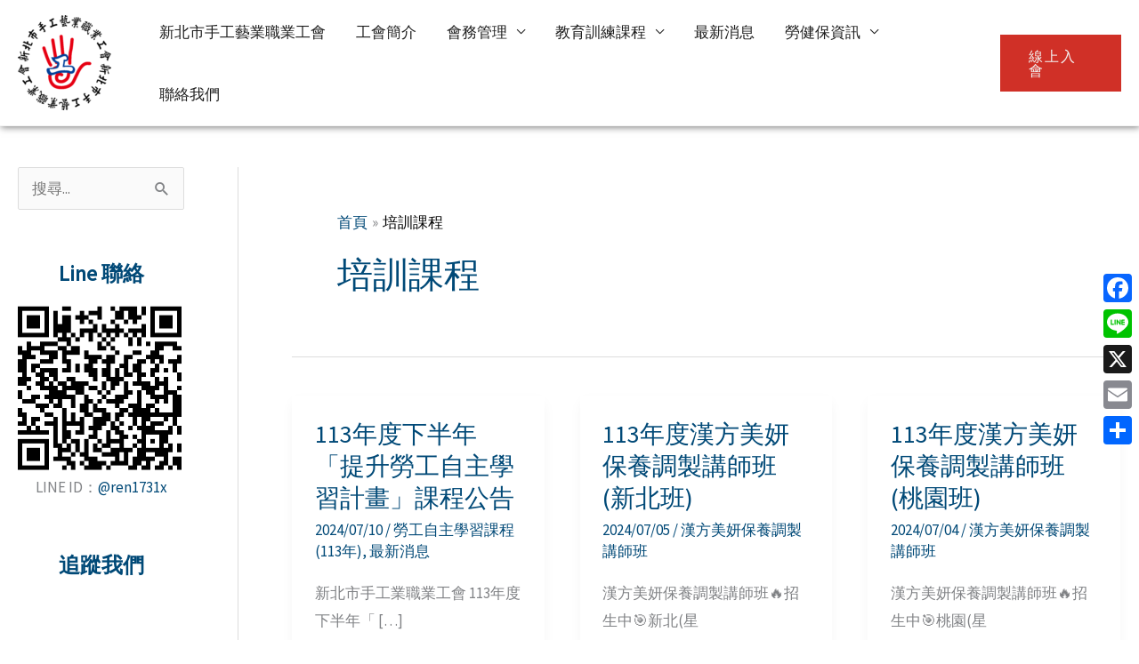

--- FILE ---
content_type: text/html; charset=UTF-8
request_url: https://www.handiwork.org.tw/category/trainings/
body_size: 29365
content:
<!DOCTYPE html>
<html lang="zh-TW">
<head>
<meta charset="UTF-8">
<meta name="viewport" content="width=device-width, initial-scale=1">
	<link rel="profile" href="https://gmpg.org/xfn/11"> 
	<title>培訓課程 &#8211; 新北市手工藝業職業工會</title>
<meta name='robots' content='max-image-preview:large' />
<link rel='dns-prefetch' href='//static.addtoany.com' />
<link rel='dns-prefetch' href='//fonts.googleapis.com' />
<link rel="alternate" type="application/rss+xml" title="訂閱《新北市手工藝業職業工會》&raquo; 資訊提供" href="https://www.handiwork.org.tw/feed/" />
<link rel="alternate" type="application/rss+xml" title="訂閱《新北市手工藝業職業工會》&raquo; 留言的資訊提供" href="https://www.handiwork.org.tw/comments/feed/" />
<link rel="alternate" type="application/rss+xml" title="訂閱《新北市手工藝業職業工會》&raquo; 分類〈培訓課程〉的資訊提供" href="https://www.handiwork.org.tw/category/trainings/feed/" />
<script>
window._wpemojiSettings = {"baseUrl":"https:\/\/s.w.org\/images\/core\/emoji\/15.0.3\/72x72\/","ext":".png","svgUrl":"https:\/\/s.w.org\/images\/core\/emoji\/15.0.3\/svg\/","svgExt":".svg","source":{"concatemoji":"https:\/\/www.handiwork.org.tw\/wp-includes\/js\/wp-emoji-release.min.js?ver=6.6.4"}};
/*! This file is auto-generated */
!function(i,n){var o,s,e;function c(e){try{var t={supportTests:e,timestamp:(new Date).valueOf()};sessionStorage.setItem(o,JSON.stringify(t))}catch(e){}}function p(e,t,n){e.clearRect(0,0,e.canvas.width,e.canvas.height),e.fillText(t,0,0);var t=new Uint32Array(e.getImageData(0,0,e.canvas.width,e.canvas.height).data),r=(e.clearRect(0,0,e.canvas.width,e.canvas.height),e.fillText(n,0,0),new Uint32Array(e.getImageData(0,0,e.canvas.width,e.canvas.height).data));return t.every(function(e,t){return e===r[t]})}function u(e,t,n){switch(t){case"flag":return n(e,"\ud83c\udff3\ufe0f\u200d\u26a7\ufe0f","\ud83c\udff3\ufe0f\u200b\u26a7\ufe0f")?!1:!n(e,"\ud83c\uddfa\ud83c\uddf3","\ud83c\uddfa\u200b\ud83c\uddf3")&&!n(e,"\ud83c\udff4\udb40\udc67\udb40\udc62\udb40\udc65\udb40\udc6e\udb40\udc67\udb40\udc7f","\ud83c\udff4\u200b\udb40\udc67\u200b\udb40\udc62\u200b\udb40\udc65\u200b\udb40\udc6e\u200b\udb40\udc67\u200b\udb40\udc7f");case"emoji":return!n(e,"\ud83d\udc26\u200d\u2b1b","\ud83d\udc26\u200b\u2b1b")}return!1}function f(e,t,n){var r="undefined"!=typeof WorkerGlobalScope&&self instanceof WorkerGlobalScope?new OffscreenCanvas(300,150):i.createElement("canvas"),a=r.getContext("2d",{willReadFrequently:!0}),o=(a.textBaseline="top",a.font="600 32px Arial",{});return e.forEach(function(e){o[e]=t(a,e,n)}),o}function t(e){var t=i.createElement("script");t.src=e,t.defer=!0,i.head.appendChild(t)}"undefined"!=typeof Promise&&(o="wpEmojiSettingsSupports",s=["flag","emoji"],n.supports={everything:!0,everythingExceptFlag:!0},e=new Promise(function(e){i.addEventListener("DOMContentLoaded",e,{once:!0})}),new Promise(function(t){var n=function(){try{var e=JSON.parse(sessionStorage.getItem(o));if("object"==typeof e&&"number"==typeof e.timestamp&&(new Date).valueOf()<e.timestamp+604800&&"object"==typeof e.supportTests)return e.supportTests}catch(e){}return null}();if(!n){if("undefined"!=typeof Worker&&"undefined"!=typeof OffscreenCanvas&&"undefined"!=typeof URL&&URL.createObjectURL&&"undefined"!=typeof Blob)try{var e="postMessage("+f.toString()+"("+[JSON.stringify(s),u.toString(),p.toString()].join(",")+"));",r=new Blob([e],{type:"text/javascript"}),a=new Worker(URL.createObjectURL(r),{name:"wpTestEmojiSupports"});return void(a.onmessage=function(e){c(n=e.data),a.terminate(),t(n)})}catch(e){}c(n=f(s,u,p))}t(n)}).then(function(e){for(var t in e)n.supports[t]=e[t],n.supports.everything=n.supports.everything&&n.supports[t],"flag"!==t&&(n.supports.everythingExceptFlag=n.supports.everythingExceptFlag&&n.supports[t]);n.supports.everythingExceptFlag=n.supports.everythingExceptFlag&&!n.supports.flag,n.DOMReady=!1,n.readyCallback=function(){n.DOMReady=!0}}).then(function(){return e}).then(function(){var e;n.supports.everything||(n.readyCallback(),(e=n.source||{}).concatemoji?t(e.concatemoji):e.wpemoji&&e.twemoji&&(t(e.twemoji),t(e.wpemoji)))}))}((window,document),window._wpemojiSettings);
</script>
<link rel='stylesheet' id='astra-theme-css-css' href='https://www.handiwork.org.tw/wp-content/themes/astra/assets/css/minified/frontend.min.css?ver=4.12.0' media='all' />
<style id='astra-theme-css-inline-css'>
:root{--ast-post-nav-space:0;--ast-container-default-xlg-padding:6.67em;--ast-container-default-lg-padding:5.67em;--ast-container-default-slg-padding:4.34em;--ast-container-default-md-padding:3.34em;--ast-container-default-sm-padding:6.67em;--ast-container-default-xs-padding:2.4em;--ast-container-default-xxs-padding:1.4em;--ast-code-block-background:#EEEEEE;--ast-comment-inputs-background:#FAFAFA;--ast-normal-container-width:1389px;--ast-narrow-container-width:529px;--ast-blog-title-font-weight:normal;--ast-blog-meta-weight:inherit;--ast-global-color-primary:var(--ast-global-color-5);--ast-global-color-secondary:var(--ast-global-color-4);--ast-global-color-alternate-background:var(--ast-global-color-7);--ast-global-color-subtle-background:var(--ast-global-color-6);--ast-bg-style-guide:var( --ast-global-color-secondary,--ast-global-color-5 );--ast-shadow-style-guide:0px 0px 4px 0 #00000057;--ast-global-dark-bg-style:#fff;--ast-global-dark-lfs:#fbfbfb;--ast-widget-bg-color:#fafafa;--ast-wc-container-head-bg-color:#fbfbfb;--ast-title-layout-bg:#eeeeee;--ast-search-border-color:#e7e7e7;--ast-lifter-hover-bg:#e6e6e6;--ast-gallery-block-color:#000;--srfm-color-input-label:var(--ast-global-color-2);}html{font-size:106.25%;}a,.page-title{color:var(--ast-global-color-2);}a:hover,a:focus{color:var(--ast-global-color-3);}body,button,input,select,textarea,.ast-button,.ast-custom-button{font-family:'Source Sans Pro',sans-serif;font-weight:400;font-size:17px;font-size:1rem;}blockquote{color:var(--ast-global-color-8);}p,.entry-content p{margin-bottom:0.5em;}h1,h2,h3,h4,h5,h6,.entry-content :where(h1,h2,h3,h4,h5,h6),.site-title,.site-title a{font-family:'Montserrat',sans-serif;font-weight:400;line-height:1em;}.site-title{font-size:35px;font-size:2.0588235294118rem;display:none;}header .custom-logo-link img{max-width:105px;width:105px;}.astra-logo-svg{width:105px;}.site-header .site-description{font-size:15px;font-size:0.88235294117647rem;display:none;}.entry-title{font-size:28px;font-size:1.6470588235294rem;}.archive .ast-article-post .ast-article-inner,.blog .ast-article-post .ast-article-inner,.archive .ast-article-post .ast-article-inner:hover,.blog .ast-article-post .ast-article-inner:hover{overflow:hidden;}h1,.entry-content :where(h1){font-size:44px;font-size:2.5882352941176rem;font-family:'Montserrat',sans-serif;line-height:1.4em;text-transform:capitalize;}h2,.entry-content :where(h2){font-size:40px;font-size:2.3529411764706rem;font-family:'Montserrat',sans-serif;line-height:1.3em;}h3,.entry-content :where(h3){font-size:32px;font-size:1.8823529411765rem;font-family:'Montserrat',sans-serif;line-height:1.3em;}h4,.entry-content :where(h4){font-size:24px;font-size:1.4117647058824rem;line-height:1.2em;font-family:'Montserrat',sans-serif;}h5,.entry-content :where(h5){font-size:20px;font-size:1.1764705882353rem;line-height:1.2em;font-family:'Montserrat',sans-serif;}h6,.entry-content :where(h6){font-size:17px;font-size:1rem;line-height:1.25em;font-family:'Montserrat',sans-serif;}::selection{background-color:var(--ast-global-color-0);color:#ffffff;}body,h1,h2,h3,h4,h5,h6,.entry-title a,.entry-content :where(h1,h2,h3,h4,h5,h6){color:var(--ast-global-color-8);}.tagcloud a:hover,.tagcloud a:focus,.tagcloud a.current-item{color:#ffffff;border-color:var(--ast-global-color-2);background-color:var(--ast-global-color-2);}input:focus,input[type="text"]:focus,input[type="email"]:focus,input[type="url"]:focus,input[type="password"]:focus,input[type="reset"]:focus,input[type="search"]:focus,textarea:focus{border-color:var(--ast-global-color-2);}input[type="radio"]:checked,input[type=reset],input[type="checkbox"]:checked,input[type="checkbox"]:hover:checked,input[type="checkbox"]:focus:checked,input[type=range]::-webkit-slider-thumb{border-color:var(--ast-global-color-2);background-color:var(--ast-global-color-2);box-shadow:none;}.site-footer a:hover + .post-count,.site-footer a:focus + .post-count{background:var(--ast-global-color-2);border-color:var(--ast-global-color-2);}.single .nav-links .nav-previous,.single .nav-links .nav-next{color:var(--ast-global-color-2);}.entry-meta,.entry-meta *{line-height:1.45;color:var(--ast-global-color-2);}.entry-meta a:not(.ast-button):hover,.entry-meta a:not(.ast-button):hover *,.entry-meta a:not(.ast-button):focus,.entry-meta a:not(.ast-button):focus *,.page-links > .page-link,.page-links .page-link:hover,.post-navigation a:hover{color:var(--ast-global-color-3);}#cat option,.secondary .calendar_wrap thead a,.secondary .calendar_wrap thead a:visited{color:var(--ast-global-color-2);}.secondary .calendar_wrap #today,.ast-progress-val span{background:var(--ast-global-color-2);}.secondary a:hover + .post-count,.secondary a:focus + .post-count{background:var(--ast-global-color-2);border-color:var(--ast-global-color-2);}.calendar_wrap #today > a{color:#ffffff;}.page-links .page-link,.single .post-navigation a{color:var(--ast-global-color-2);}.ast-header-break-point .main-header-bar .ast-button-wrap .menu-toggle{border-radius:0px;}.ast-search-menu-icon .search-form button.search-submit{padding:0 4px;}.ast-search-menu-icon form.search-form{padding-right:0;}.ast-search-menu-icon.slide-search input.search-field{width:0;}.ast-header-search .ast-search-menu-icon.ast-dropdown-active .search-form,.ast-header-search .ast-search-menu-icon.ast-dropdown-active .search-field:focus{transition:all 0.2s;}.search-form input.search-field:focus{outline:none;}.wp-block-latest-posts > li > a{color:var(--ast-global-color-8);}.widget-title,.widget .wp-block-heading{font-size:24px;font-size:1.4117647058824rem;color:var(--ast-global-color-8);}#secondary,#secondary button,#secondary input,#secondary select,#secondary textarea{font-size:17px;font-size:1rem;}.ast-search-menu-icon.slide-search a:focus-visible:focus-visible,.astra-search-icon:focus-visible,#close:focus-visible,a:focus-visible,.ast-menu-toggle:focus-visible,.site .skip-link:focus-visible,.wp-block-loginout input:focus-visible,.wp-block-search.wp-block-search__button-inside .wp-block-search__inside-wrapper,.ast-header-navigation-arrow:focus-visible,.ast-orders-table__row .ast-orders-table__cell:focus-visible,a#ast-apply-coupon:focus-visible,#ast-apply-coupon:focus-visible,#close:focus-visible,.button.search-submit:focus-visible,#search_submit:focus,.normal-search:focus-visible,.ast-header-account-wrap:focus-visible,.astra-cart-drawer-close:focus,.ast-single-variation:focus,.ast-button:focus,.ast-builder-button-wrap:has(.ast-custom-button-link:focus),.ast-builder-button-wrap .ast-custom-button-link:focus{outline-style:dotted;outline-color:inherit;outline-width:thin;}input:focus,input[type="text"]:focus,input[type="email"]:focus,input[type="url"]:focus,input[type="password"]:focus,input[type="reset"]:focus,input[type="search"]:focus,input[type="number"]:focus,textarea:focus,.wp-block-search__input:focus,[data-section="section-header-mobile-trigger"] .ast-button-wrap .ast-mobile-menu-trigger-minimal:focus,.ast-mobile-popup-drawer.active .menu-toggle-close:focus,#ast-scroll-top:focus,#coupon_code:focus,#ast-coupon-code:focus{border-style:dotted;border-color:inherit;border-width:thin;}input{outline:none;}.ast-logo-title-inline .site-logo-img{padding-right:1em;}.site-logo-img img{ transition:all 0.2s linear;}body .ast-oembed-container *{position:absolute;top:0;width:100%;height:100%;left:0;}body .wp-block-embed-pocket-casts .ast-oembed-container *{position:unset;}.ast-single-post-featured-section + article {margin-top: 2em;}.site-content .ast-single-post-featured-section img {width: 100%;overflow: hidden;object-fit: cover;}.site > .ast-single-related-posts-container {margin-top: 0;}@media (min-width: 922px) {.ast-desktop .ast-container--narrow {max-width: var(--ast-narrow-container-width);margin: 0 auto;}}#secondary {margin: 4em 0 2.5em;word-break: break-word;line-height: 2;}#secondary li {margin-bottom: 0.25em;}#secondary li:last-child {margin-bottom: 0;}@media (max-width: 768px) {.js_active .ast-plain-container.ast-single-post #secondary {margin-top: 1.5em;}}.ast-separate-container.ast-two-container #secondary .widget {background-color: #fff;padding: 2em;margin-bottom: 2em;}@media (min-width: 993px) {.ast-left-sidebar #secondary {padding-right: 60px;}.ast-right-sidebar #secondary {padding-left: 60px;}}@media (max-width: 993px) {.ast-right-sidebar #secondary {padding-left: 30px;}.ast-left-sidebar #secondary {padding-right: 30px;}}@media (max-width:921.9px){#ast-desktop-header{display:none;}}@media (min-width:922px){#ast-mobile-header{display:none;}}.wp-block-buttons.aligncenter{justify-content:center;}.wp-block-buttons .wp-block-button.is-style-outline .wp-block-button__link.wp-element-button,.ast-outline-button,.wp-block-uagb-buttons-child .uagb-buttons-repeater.ast-outline-button{border-color:var(--ast-global-color-0);border-top-width:2px;border-right-width:2px;border-bottom-width:2px;border-left-width:2px;font-family:inherit;font-weight:inherit;font-size:16px;font-size:0.94117647058824rem;line-height:1em;border-top-left-radius:0px;border-top-right-radius:0px;border-bottom-right-radius:0px;border-bottom-left-radius:0px;}.wp-block-button.is-style-outline .wp-block-button__link:hover,.wp-block-buttons .wp-block-button.is-style-outline .wp-block-button__link:focus,.wp-block-buttons .wp-block-button.is-style-outline > .wp-block-button__link:not(.has-text-color):hover,.wp-block-buttons .wp-block-button.wp-block-button__link.is-style-outline:not(.has-text-color):hover,.ast-outline-button:hover,.ast-outline-button:focus,.wp-block-uagb-buttons-child .uagb-buttons-repeater.ast-outline-button:hover,.wp-block-uagb-buttons-child .uagb-buttons-repeater.ast-outline-button:focus{background-color:var(--ast-global-color-1);}.wp-block-button .wp-block-button__link.wp-element-button.is-style-outline:not(.has-background),.wp-block-button.is-style-outline>.wp-block-button__link.wp-element-button:not(.has-background),.ast-outline-button{background-color:var(--ast-global-color-0);}.entry-content[data-ast-blocks-layout] > figure{margin-bottom:1em;}@media (max-width:921px){.ast-left-sidebar #content > .ast-container{display:flex;flex-direction:column-reverse;width:100%;}.ast-separate-container .ast-article-post,.ast-separate-container .ast-article-single{padding:1.5em 2.14em;}.ast-author-box img.avatar{margin:20px 0 0 0;}}@media (max-width:921px){#secondary.secondary{padding-top:0;}.ast-separate-container.ast-right-sidebar #secondary{padding-left:1em;padding-right:1em;}.ast-separate-container.ast-two-container #secondary{padding-left:0;padding-right:0;}.ast-page-builder-template .entry-header #secondary,.ast-page-builder-template #secondary{margin-top:1.5em;}}@media (max-width:921px){.ast-right-sidebar #primary{padding-right:0;}.ast-page-builder-template.ast-left-sidebar #secondary,.ast-page-builder-template.ast-right-sidebar #secondary{padding-right:20px;padding-left:20px;}.ast-right-sidebar #secondary,.ast-left-sidebar #primary{padding-left:0;}.ast-left-sidebar #secondary{padding-right:0;}}@media (min-width:922px){.ast-separate-container.ast-right-sidebar #primary,.ast-separate-container.ast-left-sidebar #primary{border:0;}.search-no-results.ast-separate-container #primary{margin-bottom:4em;}}@media (min-width:922px){.ast-right-sidebar #primary{border-right:1px solid var(--ast-border-color);}.ast-left-sidebar #primary{border-left:1px solid var(--ast-border-color);}.ast-right-sidebar #secondary{border-left:1px solid var(--ast-border-color);margin-left:-1px;}.ast-left-sidebar #secondary{border-right:1px solid var(--ast-border-color);margin-right:-1px;}.ast-separate-container.ast-two-container.ast-right-sidebar #secondary{padding-left:30px;padding-right:0;}.ast-separate-container.ast-two-container.ast-left-sidebar #secondary{padding-right:30px;padding-left:0;}.ast-separate-container.ast-right-sidebar #secondary,.ast-separate-container.ast-left-sidebar #secondary{border:0;margin-left:auto;margin-right:auto;}.ast-separate-container.ast-two-container #secondary .widget:last-child{margin-bottom:0;}}.wp-block-button .wp-block-button__link{color:var(--ast-global-color-5);}.wp-block-button .wp-block-button__link:hover,.wp-block-button .wp-block-button__link:focus{color:var(--ast-global-color-5);background-color:var(--ast-global-color-1);border-color:var(--ast-global-color-1);}.wp-block-button .wp-block-button__link,.wp-block-search .wp-block-search__button,body .wp-block-file .wp-block-file__button{border-color:var(--ast-global-color-0);background-color:var(--ast-global-color-0);color:var(--ast-global-color-5);font-family:inherit;font-weight:inherit;line-height:1em;text-transform:uppercase;letter-spacing:2px;font-size:16px;font-size:0.94117647058824rem;border-top-left-radius:0px;border-top-right-radius:0px;border-bottom-right-radius:0px;border-bottom-left-radius:0px;padding-top:16px;padding-right:32px;padding-bottom:16px;padding-left:32px;}.menu-toggle,button,.ast-button,.ast-custom-button,.button,input#submit,input[type="button"],input[type="submit"],input[type="reset"],form[CLASS*="wp-block-search__"].wp-block-search .wp-block-search__inside-wrapper .wp-block-search__button,body .wp-block-file .wp-block-file__button{border-style:solid;border-top-width:0;border-right-width:0;border-left-width:0;border-bottom-width:0;color:var(--ast-global-color-5);border-color:var(--ast-global-color-0);background-color:var(--ast-global-color-0);padding-top:16px;padding-right:32px;padding-bottom:16px;padding-left:32px;font-family:inherit;font-weight:inherit;font-size:16px;font-size:0.94117647058824rem;line-height:1em;text-transform:uppercase;letter-spacing:2px;border-top-left-radius:0px;border-top-right-radius:0px;border-bottom-right-radius:0px;border-bottom-left-radius:0px;}button:focus,.menu-toggle:hover,button:hover,.ast-button:hover,.ast-custom-button:hover .button:hover,.ast-custom-button:hover ,input[type=reset]:hover,input[type=reset]:focus,input#submit:hover,input#submit:focus,input[type="button"]:hover,input[type="button"]:focus,input[type="submit"]:hover,input[type="submit"]:focus,form[CLASS*="wp-block-search__"].wp-block-search .wp-block-search__inside-wrapper .wp-block-search__button:hover,form[CLASS*="wp-block-search__"].wp-block-search .wp-block-search__inside-wrapper .wp-block-search__button:focus,body .wp-block-file .wp-block-file__button:hover,body .wp-block-file .wp-block-file__button:focus{color:var(--ast-global-color-5);background-color:var(--ast-global-color-1);border-color:var(--ast-global-color-1);}@media (max-width:921px){.ast-mobile-header-stack .main-header-bar .ast-search-menu-icon{display:inline-block;}.ast-header-break-point.ast-header-custom-item-outside .ast-mobile-header-stack .main-header-bar .ast-search-icon{margin:0;}.ast-comment-avatar-wrap img{max-width:2.5em;}.ast-comment-meta{padding:0 1.8888em 1.3333em;}.ast-separate-container .ast-comment-list li.depth-1{padding:1.5em 2.14em;}.ast-separate-container .comment-respond{padding:2em 2.14em;}}@media (min-width:544px){.ast-container{max-width:100%;}}@media (max-width:544px){.ast-separate-container .ast-article-post,.ast-separate-container .ast-article-single,.ast-separate-container .comments-title,.ast-separate-container .ast-archive-description{padding:1.5em 1em;}.ast-separate-container #content .ast-container{padding-left:0.54em;padding-right:0.54em;}.ast-separate-container .ast-comment-list .bypostauthor{padding:.5em;}.ast-search-menu-icon.ast-dropdown-active .search-field{width:170px;}.ast-separate-container #secondary{padding-top:0;}.ast-separate-container.ast-two-container #secondary .widget{margin-bottom:1.5em;padding-left:1em;padding-right:1em;}} #ast-mobile-header .ast-site-header-cart-li a{pointer-events:none;}body,.ast-separate-container{background-color:var(--ast-global-color-4);background-image:none;}@media (max-width:921px){.widget-title{font-size:24px;font-size:1.4117647058824rem;}body,button,input,select,textarea,.ast-button,.ast-custom-button{font-size:17px;font-size:1rem;}#secondary,#secondary button,#secondary input,#secondary select,#secondary textarea{font-size:17px;font-size:1rem;}.site-title{display:none;}.site-header .site-description{display:none;}h1,.entry-content :where(h1){font-size:36px;}h2,.entry-content :where(h2){font-size:30px;}h3,.entry-content :where(h3){font-size:25px;}h4,.entry-content :where(h4){font-size:20px;font-size:1.1764705882353rem;}h5,.entry-content :where(h5){font-size:17px;font-size:1rem;}h6,.entry-content :where(h6){font-size:15px;font-size:0.88235294117647rem;}.astra-logo-svg{width:64px;}header .custom-logo-link img,.ast-header-break-point .site-logo-img .custom-mobile-logo-link img{max-width:64px;width:64px;}}@media (max-width:544px){.widget-title{font-size:24px;font-size:1.4117647058824rem;}body,button,input,select,textarea,.ast-button,.ast-custom-button{font-size:17px;font-size:1rem;}#secondary,#secondary button,#secondary input,#secondary select,#secondary textarea{font-size:17px;font-size:1rem;}.site-title{display:none;}.site-header .site-description{display:none;}.entry-title{font-size:24px;font-size:1.4117647058824rem;}h1,.entry-content :where(h1){font-size:32px;}h2,.entry-content :where(h2){font-size:26px;}h3,.entry-content :where(h3){font-size:22px;}h4,.entry-content :where(h4){font-size:18px;font-size:1.0588235294118rem;}h5,.entry-content :where(h5){font-size:15px;font-size:0.88235294117647rem;}h6,.entry-content :where(h6){font-size:13px;font-size:0.76470588235294rem;}}@media (max-width:544px){html{font-size:106.25%;}}@media (min-width:922px){.ast-container{max-width:1429px;}}@font-face {font-family: "Astra";src: url(https://www.handiwork.org.tw/wp-content/themes/astra/assets/fonts/astra.woff) format("woff"),url(https://www.handiwork.org.tw/wp-content/themes/astra/assets/fonts/astra.ttf) format("truetype"),url(https://www.handiwork.org.tw/wp-content/themes/astra/assets/fonts/astra.svg#astra) format("svg");font-weight: normal;font-style: normal;font-display: fallback;}.ast-blog-layout-4-grid .ast-article-post{width:33.33%;margin-bottom:2em;border-bottom:0;background-color:transparent;}.ast-blog-layout-4-grid .ast-article-inner .wp-post-image{width:100%;}.ast-article-inner{padding:1.5em;}.ast-blog-layout-4-grid .ast-row{display:flex;flex-wrap:wrap;flex-flow:row wrap;align-items:stretch;}.ast-separate-container .ast-blog-layout-4-grid .ast-article-post{padding:0 1em 0;}.ast-separate-container.ast-desktop .ast-blog-layout-4-grid .ast-row{margin-left:-1em;margin-right:-1em;}.ast-blog-layout-4-grid .ast-article-inner{box-shadow:0px 6px 15px -2px rgba(16,24,40,0.05);}.ast-separate-container .ast-blog-layout-4-grid .ast-article-inner,.ast-plain-container .ast-blog-layout-4-grid .ast-article-inner{height:100%;}.ast-row .blog-layout-4 .post-content,.blog-layout-4 .post-thumb{padding-left:0;padding-right:0;}.ast-article-post.remove-featured-img-padding .blog-layout-4 .post-content .ast-blog-featured-section:first-child .post-thumb-img-content{margin-top:-1.5em;}.ast-article-post.remove-featured-img-padding .blog-layout-4 .post-content .ast-blog-featured-section .post-thumb-img-content{margin-left:-1.5em;margin-right:-1.5em;}@media (max-width:921px){.ast-blog-layout-4-grid .ast-article-post{width:100%;}}.ast-blog-layout-6-grid .ast-blog-featured-section:before { content: ""; }.cat-links.badge a,.tags-links.badge a {padding: 4px 8px;border-radius: 3px;font-weight: 400;}.cat-links.underline a,.tags-links.underline a{text-decoration: underline;}@media (min-width:922px){.main-header-menu .sub-menu .menu-item.ast-left-align-sub-menu:hover > .sub-menu,.main-header-menu .sub-menu .menu-item.ast-left-align-sub-menu.focus > .sub-menu{margin-left:-0px;}}.astra-icon-down_arrow::after {content: "\e900";font-family: Astra;}.astra-icon-close::after {content: "\e5cd";font-family: Astra;}.astra-icon-drag_handle::after {content: "\e25d";font-family: Astra;}.astra-icon-format_align_justify::after {content: "\e235";font-family: Astra;}.astra-icon-menu::after {content: "\e5d2";font-family: Astra;}.astra-icon-reorder::after {content: "\e8fe";font-family: Astra;}.astra-icon-search::after {content: "\e8b6";font-family: Astra;}.astra-icon-zoom_in::after {content: "\e56b";font-family: Astra;}.astra-icon-check-circle::after {content: "\e901";font-family: Astra;}.astra-icon-shopping-cart::after {content: "\f07a";font-family: Astra;}.astra-icon-shopping-bag::after {content: "\f290";font-family: Astra;}.astra-icon-shopping-basket::after {content: "\f291";font-family: Astra;}.astra-icon-circle-o::after {content: "\e903";font-family: Astra;}.astra-icon-certificate::after {content: "\e902";font-family: Astra;}.wp-block-file {display: flex;align-items: center;flex-wrap: wrap;justify-content: space-between;}.wp-block-pullquote {border: none;}.wp-block-pullquote blockquote::before {content: "\201D";font-family: "Helvetica",sans-serif;display: flex;transform: rotate( 180deg );font-size: 6rem;font-style: normal;line-height: 1;font-weight: bold;align-items: center;justify-content: center;}.has-text-align-right > blockquote::before {justify-content: flex-start;}.has-text-align-left > blockquote::before {justify-content: flex-end;}figure.wp-block-pullquote.is-style-solid-color blockquote {max-width: 100%;text-align: inherit;}:root {--wp--custom--ast-default-block-top-padding: ;--wp--custom--ast-default-block-right-padding: ;--wp--custom--ast-default-block-bottom-padding: ;--wp--custom--ast-default-block-left-padding: ;--wp--custom--ast-container-width: 1389px;--wp--custom--ast-content-width-size: 910px;--wp--custom--ast-wide-width-size: 1389px;}.ast-narrow-container {--wp--custom--ast-content-width-size: 529px;--wp--custom--ast-wide-width-size: 529px;}@media(max-width: 921px) {:root {--wp--custom--ast-default-block-top-padding: ;--wp--custom--ast-default-block-right-padding: ;--wp--custom--ast-default-block-bottom-padding: ;--wp--custom--ast-default-block-left-padding: ;}}@media(max-width: 544px) {:root {--wp--custom--ast-default-block-top-padding: ;--wp--custom--ast-default-block-right-padding: ;--wp--custom--ast-default-block-bottom-padding: ;--wp--custom--ast-default-block-left-padding: ;}}.entry-content > .wp-block-group,.entry-content > .wp-block-cover,.entry-content > .wp-block-columns {padding-top: var(--wp--custom--ast-default-block-top-padding);padding-right: var(--wp--custom--ast-default-block-right-padding);padding-bottom: var(--wp--custom--ast-default-block-bottom-padding);padding-left: var(--wp--custom--ast-default-block-left-padding);}.ast-plain-container.ast-no-sidebar .entry-content .alignfull,.ast-page-builder-template .ast-no-sidebar .entry-content .alignfull {margin-left: calc( -50vw + 50%);margin-right: calc( -50vw + 50%);max-width: 100vw;width: 100vw;}.ast-plain-container.ast-no-sidebar .entry-content .alignfull .alignfull,.ast-page-builder-template.ast-no-sidebar .entry-content .alignfull .alignfull,.ast-plain-container.ast-no-sidebar .entry-content .alignfull .alignwide,.ast-page-builder-template.ast-no-sidebar .entry-content .alignfull .alignwide,.ast-plain-container.ast-no-sidebar .entry-content .alignwide .alignfull,.ast-page-builder-template.ast-no-sidebar .entry-content .alignwide .alignfull,.ast-plain-container.ast-no-sidebar .entry-content .alignwide .alignwide,.ast-page-builder-template.ast-no-sidebar .entry-content .alignwide .alignwide,.ast-plain-container.ast-no-sidebar .entry-content .wp-block-column .alignfull,.ast-page-builder-template.ast-no-sidebar .entry-content .wp-block-column .alignfull,.ast-plain-container.ast-no-sidebar .entry-content .wp-block-column .alignwide,.ast-page-builder-template.ast-no-sidebar .entry-content .wp-block-column .alignwide {margin-left: auto;margin-right: auto;width: 100%;}[data-ast-blocks-layout] .wp-block-separator:not(.is-style-dots) {height: 0;}[data-ast-blocks-layout] .wp-block-separator {margin: 20px auto;}[data-ast-blocks-layout] .wp-block-separator:not(.is-style-wide):not(.is-style-dots) {max-width: 100px;}[data-ast-blocks-layout] .wp-block-separator.has-background {padding: 0;}.entry-content[data-ast-blocks-layout] > * {max-width: var(--wp--custom--ast-content-width-size);margin-left: auto;margin-right: auto;}.entry-content[data-ast-blocks-layout] > .alignwide,.entry-content[data-ast-blocks-layout] .wp-block-cover__inner-container,.entry-content[data-ast-blocks-layout] > p {max-width: var(--wp--custom--ast-wide-width-size);}.entry-content[data-ast-blocks-layout] .alignfull {max-width: none;}.entry-content .wp-block-columns {margin-bottom: 0;}blockquote {margin: 1.5em;border-color: rgba(0,0,0,0.05);}.wp-block-quote:not(.has-text-align-right):not(.has-text-align-center) {border-left: 5px solid rgba(0,0,0,0.05);}.has-text-align-right > blockquote,blockquote.has-text-align-right {border-right: 5px solid rgba(0,0,0,0.05);}.has-text-align-left > blockquote,blockquote.has-text-align-left {border-left: 5px solid rgba(0,0,0,0.05);}.wp-block-site-tagline,.wp-block-latest-posts .read-more {margin-top: 15px;}.wp-block-loginout p label {display: block;}.wp-block-loginout p:not(.login-remember):not(.login-submit) input {width: 100%;}.wp-block-loginout input:focus {border-color: transparent;}.wp-block-loginout input:focus {outline: thin dotted;}.entry-content .wp-block-media-text .wp-block-media-text__content {padding: 0 0 0 8%;}.entry-content .wp-block-media-text.has-media-on-the-right .wp-block-media-text__content {padding: 0 8% 0 0;}.entry-content .wp-block-media-text.has-background .wp-block-media-text__content {padding: 8%;}.entry-content .wp-block-cover:not([class*="background-color"]):not(.has-text-color.has-link-color) .wp-block-cover__inner-container,.entry-content .wp-block-cover:not([class*="background-color"]) .wp-block-cover-image-text,.entry-content .wp-block-cover:not([class*="background-color"]) .wp-block-cover-text,.entry-content .wp-block-cover-image:not([class*="background-color"]) .wp-block-cover__inner-container,.entry-content .wp-block-cover-image:not([class*="background-color"]) .wp-block-cover-image-text,.entry-content .wp-block-cover-image:not([class*="background-color"]) .wp-block-cover-text {color: var(--ast-global-color-primary,var(--ast-global-color-5));}.wp-block-loginout .login-remember input {width: 1.1rem;height: 1.1rem;margin: 0 5px 4px 0;vertical-align: middle;}.wp-block-latest-posts > li > *:first-child,.wp-block-latest-posts:not(.is-grid) > li:first-child {margin-top: 0;}.entry-content > .wp-block-buttons,.entry-content > .wp-block-uagb-buttons {margin-bottom: 1.5em;}.wp-block-latest-posts > li > a {font-size: 28px;}.wp-block-latest-posts > li > *,.wp-block-latest-posts:not(.is-grid) > li {margin-top: 15px;margin-bottom: 15px;}.wp-block-latest-posts .wp-block-latest-posts__post-date,.wp-block-latest-posts .wp-block-latest-posts__post-author {font-size: 15px;}@media (max-width:544px){.wp-block-columns .wp-block-column:not(:last-child){margin-bottom:20px;}.wp-block-latest-posts{margin:0;}}@media( max-width: 600px ) {.entry-content .wp-block-media-text .wp-block-media-text__content,.entry-content .wp-block-media-text.has-media-on-the-right .wp-block-media-text__content {padding: 8% 0 0;}.entry-content .wp-block-media-text.has-background .wp-block-media-text__content {padding: 8%;}}.ast-narrow-container .site-content .wp-block-uagb-image--align-full .wp-block-uagb-image__figure {max-width: 100%;margin-left: auto;margin-right: auto;}:root .has-ast-global-color-0-color{color:var(--ast-global-color-0);}:root .has-ast-global-color-0-background-color{background-color:var(--ast-global-color-0);}:root .wp-block-button .has-ast-global-color-0-color{color:var(--ast-global-color-0);}:root .wp-block-button .has-ast-global-color-0-background-color{background-color:var(--ast-global-color-0);}:root .has-ast-global-color-1-color{color:var(--ast-global-color-1);}:root .has-ast-global-color-1-background-color{background-color:var(--ast-global-color-1);}:root .wp-block-button .has-ast-global-color-1-color{color:var(--ast-global-color-1);}:root .wp-block-button .has-ast-global-color-1-background-color{background-color:var(--ast-global-color-1);}:root .has-ast-global-color-2-color{color:var(--ast-global-color-2);}:root .has-ast-global-color-2-background-color{background-color:var(--ast-global-color-2);}:root .wp-block-button .has-ast-global-color-2-color{color:var(--ast-global-color-2);}:root .wp-block-button .has-ast-global-color-2-background-color{background-color:var(--ast-global-color-2);}:root .has-ast-global-color-3-color{color:var(--ast-global-color-3);}:root .has-ast-global-color-3-background-color{background-color:var(--ast-global-color-3);}:root .wp-block-button .has-ast-global-color-3-color{color:var(--ast-global-color-3);}:root .wp-block-button .has-ast-global-color-3-background-color{background-color:var(--ast-global-color-3);}:root .has-ast-global-color-4-color{color:var(--ast-global-color-4);}:root .has-ast-global-color-4-background-color{background-color:var(--ast-global-color-4);}:root .wp-block-button .has-ast-global-color-4-color{color:var(--ast-global-color-4);}:root .wp-block-button .has-ast-global-color-4-background-color{background-color:var(--ast-global-color-4);}:root .has-ast-global-color-5-color{color:var(--ast-global-color-5);}:root .has-ast-global-color-5-background-color{background-color:var(--ast-global-color-5);}:root .wp-block-button .has-ast-global-color-5-color{color:var(--ast-global-color-5);}:root .wp-block-button .has-ast-global-color-5-background-color{background-color:var(--ast-global-color-5);}:root .has-ast-global-color-6-color{color:var(--ast-global-color-6);}:root .has-ast-global-color-6-background-color{background-color:var(--ast-global-color-6);}:root .wp-block-button .has-ast-global-color-6-color{color:var(--ast-global-color-6);}:root .wp-block-button .has-ast-global-color-6-background-color{background-color:var(--ast-global-color-6);}:root .has-ast-global-color-7-color{color:var(--ast-global-color-7);}:root .has-ast-global-color-7-background-color{background-color:var(--ast-global-color-7);}:root .wp-block-button .has-ast-global-color-7-color{color:var(--ast-global-color-7);}:root .wp-block-button .has-ast-global-color-7-background-color{background-color:var(--ast-global-color-7);}:root .has-ast-global-color-8-color{color:var(--ast-global-color-8);}:root .has-ast-global-color-8-background-color{background-color:var(--ast-global-color-8);}:root .wp-block-button .has-ast-global-color-8-color{color:var(--ast-global-color-8);}:root .wp-block-button .has-ast-global-color-8-background-color{background-color:var(--ast-global-color-8);}:root{--ast-global-color-0:#d03027;--ast-global-color-1:#ab312b;--ast-global-color-2:#004977;--ast-global-color-3:#2e678a;--ast-global-color-4:#ffffff;--ast-global-color-5:#f3f3f3;--ast-global-color-6:#7e7e7e;--ast-global-color-7:#3e3e3e;--ast-global-color-8:#1e1e1e;}:root {--ast-border-color : #dddddd;}.ast-archive-entry-banner {-js-display: flex;display: flex;flex-direction: column;justify-content: center;text-align: center;position: relative;background: var(--ast-title-layout-bg);}.ast-archive-entry-banner[data-banner-width-type="custom"] {margin: 0 auto;width: 100%;}.ast-archive-entry-banner[data-banner-layout="layout-1"] {background: inherit;padding: 20px 0;text-align: left;}body.archive .ast-archive-description{max-width:1389px;width:100%;text-align:left;padding-top:3em;padding-right:3em;padding-bottom:3em;padding-left:3em;}body.archive .ast-archive-description .ast-archive-title,body.archive .ast-archive-description .ast-archive-title *{font-size:40px;font-size:2.3529411764706rem;}body.archive .ast-archive-description > *:not(:last-child){margin-bottom:10px;}@media (max-width:921px){body.archive .ast-archive-description{text-align:left;}}@media (max-width:544px){body.archive .ast-archive-description{text-align:left;}body.archive .ast-archive-description .ast-archive-title{font-size:32px;font-size:1.8823529411765rem;}}.ast-breadcrumbs .trail-browse,.ast-breadcrumbs .trail-items,.ast-breadcrumbs .trail-items li{display:inline-block;margin:0;padding:0;border:none;background:inherit;text-indent:0;text-decoration:none;}.ast-breadcrumbs .trail-browse{font-size:inherit;font-style:inherit;font-weight:inherit;color:inherit;}.ast-breadcrumbs .trail-items{list-style:none;}.trail-items li::after{padding:0 0.3em;content:"\00bb";}.trail-items li:last-of-type::after{display:none;}.trail-items li::after{content:"\00bb";}.ast-breadcrumbs-wrapper .trail-items .trail-end{color:#040404;}.ast-default-menu-enable.ast-main-header-nav-open.ast-header-break-point .main-header-bar.ast-header-breadcrumb,.ast-main-header-nav-open .main-header-bar.ast-header-breadcrumb{padding-top:1em;padding-bottom:1em;}.ast-header-break-point .main-header-bar.ast-header-breadcrumb{border-bottom-width:1px;border-bottom-color:#eaeaea;border-bottom-style:solid;}.ast-breadcrumbs-wrapper{line-height:1.4;}.ast-breadcrumbs-wrapper .rank-math-breadcrumb p{margin-bottom:0px;}.ast-breadcrumbs-wrapper{display:block;width:100%;}h1,h2,h3,h4,h5,h6,.entry-content :where(h1,h2,h3,h4,h5,h6){color:var(--ast-global-color-8);}@media (max-width:921px){.ast-builder-grid-row-container.ast-builder-grid-row-tablet-3-firstrow .ast-builder-grid-row > *:first-child,.ast-builder-grid-row-container.ast-builder-grid-row-tablet-3-lastrow .ast-builder-grid-row > *:last-child{grid-column:1 / -1;}}@media (max-width:544px){.ast-builder-grid-row-container.ast-builder-grid-row-mobile-3-firstrow .ast-builder-grid-row > *:first-child,.ast-builder-grid-row-container.ast-builder-grid-row-mobile-3-lastrow .ast-builder-grid-row > *:last-child{grid-column:1 / -1;}}.ast-builder-layout-element[data-section="title_tagline"]{display:flex;}@media (max-width:921px){.ast-header-break-point .ast-builder-layout-element[data-section="title_tagline"]{display:flex;}}@media (max-width:544px){.ast-header-break-point .ast-builder-layout-element[data-section="title_tagline"]{display:flex;}}[data-section*="section-hb-button-"] .menu-link{display:none;}.ast-header-button-1[data-section*="section-hb-button-"] .ast-builder-button-wrap .ast-custom-button{line-height:1em;}.ast-header-button-1[data-section="section-hb-button-1"]{display:flex;}@media (max-width:921px){.ast-header-break-point .ast-header-button-1[data-section="section-hb-button-1"]{display:flex;}}@media (max-width:544px){.ast-header-break-point .ast-header-button-1[data-section="section-hb-button-1"]{display:flex;}}.ast-builder-menu-1{font-family:inherit;font-weight:inherit;}.ast-builder-menu-1 .menu-item > .menu-link{color:var(--ast-global-color-8);}.ast-builder-menu-1 .menu-item > .ast-menu-toggle{color:var(--ast-global-color-8);}.ast-builder-menu-1 .menu-item:hover > .menu-link,.ast-builder-menu-1 .inline-on-mobile .menu-item:hover > .ast-menu-toggle{color:var(--ast-global-color-0);}.ast-builder-menu-1 .menu-item:hover > .ast-menu-toggle{color:var(--ast-global-color-0);}.ast-builder-menu-1 .menu-item.current-menu-item > .menu-link,.ast-builder-menu-1 .inline-on-mobile .menu-item.current-menu-item > .ast-menu-toggle,.ast-builder-menu-1 .current-menu-ancestor > .menu-link{color:var(--ast-global-color-0);}.ast-builder-menu-1 .menu-item.current-menu-item > .ast-menu-toggle{color:var(--ast-global-color-0);}.ast-builder-menu-1 .sub-menu,.ast-builder-menu-1 .inline-on-mobile .sub-menu{border-top-width:0px;border-bottom-width:0px;border-right-width:0px;border-left-width:0px;border-color:var(--ast-global-color-0);border-style:solid;width:355px;}.ast-builder-menu-1 .sub-menu .sub-menu{top:0px;}.ast-builder-menu-1 .main-header-menu > .menu-item > .sub-menu,.ast-builder-menu-1 .main-header-menu > .menu-item > .astra-full-megamenu-wrapper{margin-top:0px;}.ast-desktop .ast-builder-menu-1 .main-header-menu > .menu-item > .sub-menu:before,.ast-desktop .ast-builder-menu-1 .main-header-menu > .menu-item > .astra-full-megamenu-wrapper:before{height:calc( 0px + 0px + 5px );}.ast-desktop .ast-builder-menu-1 .menu-item .sub-menu .menu-link{border-style:none;}@media (max-width:921px){.ast-header-break-point .ast-builder-menu-1 .menu-item.menu-item-has-children > .ast-menu-toggle{top:0;}.ast-builder-menu-1 .inline-on-mobile .menu-item.menu-item-has-children > .ast-menu-toggle{right:-15px;}.ast-builder-menu-1 .menu-item-has-children > .menu-link:after{content:unset;}.ast-builder-menu-1 .main-header-menu > .menu-item > .sub-menu,.ast-builder-menu-1 .main-header-menu > .menu-item > .astra-full-megamenu-wrapper{margin-top:0;}}@media (max-width:544px){.ast-header-break-point .ast-builder-menu-1 .menu-item.menu-item-has-children > .ast-menu-toggle{top:0;}.ast-builder-menu-1 .main-header-menu > .menu-item > .sub-menu,.ast-builder-menu-1 .main-header-menu > .menu-item > .astra-full-megamenu-wrapper{margin-top:0;}}.ast-builder-menu-1{display:flex;}@media (max-width:921px){.ast-header-break-point .ast-builder-menu-1{display:flex;}}@media (max-width:544px){.ast-header-break-point .ast-builder-menu-1{display:flex;}}.ast-desktop .ast-menu-hover-style-underline > .menu-item > .menu-link:before,.ast-desktop .ast-menu-hover-style-overline > .menu-item > .menu-link:before {content: "";position: absolute;width: 100%;right: 50%;height: 1px;background-color: transparent;transform: scale(0,0) translate(-50%,0);transition: transform .3s ease-in-out,color .0s ease-in-out;}.ast-desktop .ast-menu-hover-style-underline > .menu-item:hover > .menu-link:before,.ast-desktop .ast-menu-hover-style-overline > .menu-item:hover > .menu-link:before {width: calc(100% - 1.2em);background-color: currentColor;transform: scale(1,1) translate(50%,0);}.ast-desktop .ast-menu-hover-style-underline > .menu-item > .menu-link:before {bottom: 0;}.ast-desktop .ast-menu-hover-style-overline > .menu-item > .menu-link:before {top: 0;}.ast-desktop .ast-menu-hover-style-zoom > .menu-item > .menu-link:hover {transition: all .3s ease;transform: scale(1.2);}.site-below-footer-wrap{padding-top:20px;padding-bottom:20px;}.site-below-footer-wrap[data-section="section-below-footer-builder"]{background-color:var(--ast-global-color-7);background-image:none;min-height:80px;border-style:solid;border-width:0px;border-top-width:1px;border-top-color:rgba(255,255,255,0.5);}.site-below-footer-wrap[data-section="section-below-footer-builder"] .ast-builder-grid-row{grid-column-gap:0px;max-width:1389px;min-height:80px;margin-left:auto;margin-right:auto;}.site-below-footer-wrap[data-section="section-below-footer-builder"] .ast-builder-grid-row,.site-below-footer-wrap[data-section="section-below-footer-builder"] .site-footer-section{align-items:flex-start;}.site-below-footer-wrap[data-section="section-below-footer-builder"].ast-footer-row-inline .site-footer-section{display:flex;margin-bottom:0;}.ast-builder-grid-row-full .ast-builder-grid-row{grid-template-columns:1fr;}@media (max-width:921px){.site-below-footer-wrap[data-section="section-below-footer-builder"].ast-footer-row-tablet-inline .site-footer-section{display:flex;margin-bottom:0;}.site-below-footer-wrap[data-section="section-below-footer-builder"].ast-footer-row-tablet-stack .site-footer-section{display:block;margin-bottom:10px;}.ast-builder-grid-row-container.ast-builder-grid-row-tablet-full .ast-builder-grid-row{grid-template-columns:1fr;}}@media (max-width:544px){.site-below-footer-wrap[data-section="section-below-footer-builder"].ast-footer-row-mobile-inline .site-footer-section{display:flex;margin-bottom:0;}.site-below-footer-wrap[data-section="section-below-footer-builder"].ast-footer-row-mobile-stack .site-footer-section{display:block;margin-bottom:10px;}.ast-builder-grid-row-container.ast-builder-grid-row-mobile-full .ast-builder-grid-row{grid-template-columns:1fr;}}.site-below-footer-wrap[data-section="section-below-footer-builder"]{padding-top:16px;padding-bottom:16px;padding-left:32px;padding-right:32px;}.site-below-footer-wrap[data-section="section-below-footer-builder"]{display:grid;}@media (max-width:921px){.ast-header-break-point .site-below-footer-wrap[data-section="section-below-footer-builder"]{display:grid;}}@media (max-width:544px){.ast-header-break-point .site-below-footer-wrap[data-section="section-below-footer-builder"]{display:grid;}}.ast-footer-copyright{text-align:left;}.ast-footer-copyright.site-footer-focus-item {color:rgba(255,255,255,0.5);}@media (max-width:921px){.ast-footer-copyright{text-align:left;}}@media (max-width:544px){.ast-footer-copyright{text-align:center;}}.ast-footer-copyright.ast-builder-layout-element{display:flex;}@media (max-width:921px){.ast-header-break-point .ast-footer-copyright.ast-builder-layout-element{display:flex;}}@media (max-width:544px){.ast-header-break-point .ast-footer-copyright.ast-builder-layout-element{display:flex;}}.ast-social-stack-desktop .ast-builder-social-element,.ast-social-stack-tablet .ast-builder-social-element,.ast-social-stack-mobile .ast-builder-social-element {margin-top: 6px;margin-bottom: 6px;}.social-show-label-true .ast-builder-social-element {width: auto;padding: 0 0.4em;}[data-section^="section-fb-social-icons-"] .footer-social-inner-wrap {text-align: center;}.ast-footer-social-wrap {width: 100%;}.ast-footer-social-wrap .ast-builder-social-element:first-child {margin-left: 0;}.ast-footer-social-wrap .ast-builder-social-element:last-child {margin-right: 0;}.ast-header-social-wrap .ast-builder-social-element:first-child {margin-left: 0;}.ast-header-social-wrap .ast-builder-social-element:last-child {margin-right: 0;}.ast-builder-social-element {line-height: 1;color: var(--ast-global-color-2);background: transparent;vertical-align: middle;transition: all 0.01s;margin-left: 6px;margin-right: 6px;justify-content: center;align-items: center;}.ast-builder-social-element .social-item-label {padding-left: 6px;}.ast-footer-social-1-wrap .ast-builder-social-element,.ast-footer-social-1-wrap .social-show-label-true .ast-builder-social-element{margin-left:15px;margin-right:15px;padding:25px;}.ast-footer-social-1-wrap .ast-builder-social-element svg{width:33px;height:33px;}.ast-footer-social-1-wrap .ast-social-icon-image-wrap{margin:25px;}.ast-footer-social-1-wrap .ast-social-color-type-custom svg{fill:var(--ast-global-color-0);}.ast-footer-social-1-wrap .ast-builder-social-element{background:#ffffff;}.ast-footer-social-1-wrap .ast-social-color-type-custom .ast-builder-social-element:hover{color:var(--ast-global-color-4);background:var(--ast-global-color-0);}.ast-footer-social-1-wrap .ast-social-color-type-custom .ast-builder-social-element:hover svg{fill:var(--ast-global-color-4);}.ast-footer-social-1-wrap .ast-social-color-type-custom .social-item-label{color:var(--ast-global-color-0);}.ast-footer-social-1-wrap .ast-builder-social-element:hover .social-item-label{color:var(--ast-global-color-4);}[data-section="section-fb-social-icons-1"] .footer-social-inner-wrap{text-align:left;}@media (max-width:921px){[data-section="section-fb-social-icons-1"] .footer-social-inner-wrap{text-align:left;}}@media (max-width:544px){[data-section="section-fb-social-icons-1"] .footer-social-inner-wrap{text-align:center;}}.ast-builder-layout-element[data-section="section-fb-social-icons-1"]{display:flex;}@media (max-width:921px){.ast-header-break-point .ast-builder-layout-element[data-section="section-fb-social-icons-1"]{display:none;}}@media (max-width:544px){.ast-header-break-point .ast-builder-layout-element[data-section="section-fb-social-icons-1"]{display:flex;}}.site-footer{background-color:var(--ast-global-color-1);background-image:none;}.site-primary-footer-wrap{padding-top:45px;padding-bottom:45px;}.site-primary-footer-wrap[data-section="section-primary-footer-builder"]{background-color:var(--ast-global-color-7);background-image:none;}.site-primary-footer-wrap[data-section="section-primary-footer-builder"] .ast-builder-grid-row{grid-column-gap:24px;max-width:1389px;margin-left:auto;margin-right:auto;}.site-primary-footer-wrap[data-section="section-primary-footer-builder"] .ast-builder-grid-row,.site-primary-footer-wrap[data-section="section-primary-footer-builder"] .site-footer-section{align-items:center;}.site-primary-footer-wrap[data-section="section-primary-footer-builder"].ast-footer-row-inline .site-footer-section{display:flex;margin-bottom:0;}.ast-builder-grid-row-3-equal .ast-builder-grid-row{grid-template-columns:repeat( 3,1fr );}@media (max-width:921px){.site-primary-footer-wrap[data-section="section-primary-footer-builder"].ast-footer-row-tablet-inline .site-footer-section{display:flex;margin-bottom:0;}.site-primary-footer-wrap[data-section="section-primary-footer-builder"].ast-footer-row-tablet-stack .site-footer-section{display:block;margin-bottom:10px;}.ast-builder-grid-row-container.ast-builder-grid-row-tablet-3-equal .ast-builder-grid-row{grid-template-columns:repeat( 3,1fr );}}@media (max-width:544px){.site-primary-footer-wrap[data-section="section-primary-footer-builder"].ast-footer-row-mobile-inline .site-footer-section{display:flex;margin-bottom:0;}.site-primary-footer-wrap[data-section="section-primary-footer-builder"].ast-footer-row-mobile-stack .site-footer-section{display:block;margin-bottom:10px;}.ast-builder-grid-row-container.ast-builder-grid-row-mobile-full .ast-builder-grid-row{grid-template-columns:1fr;}}.site-primary-footer-wrap[data-section="section-primary-footer-builder"]{padding-top:32px;padding-bottom:32px;padding-left:32px;padding-right:32px;}@media (max-width:921px){.site-primary-footer-wrap[data-section="section-primary-footer-builder"]{padding-top:25px;padding-bottom:40px;padding-left:25px;padding-right:25px;}}@media (max-width:544px){.site-primary-footer-wrap[data-section="section-primary-footer-builder"]{padding-top:20px;padding-bottom:30px;padding-left:20px;padding-right:20px;}}.site-primary-footer-wrap[data-section="section-primary-footer-builder"]{display:grid;}@media (max-width:921px){.ast-header-break-point .site-primary-footer-wrap[data-section="section-primary-footer-builder"]{display:grid;}}@media (max-width:544px){.ast-header-break-point .site-primary-footer-wrap[data-section="section-primary-footer-builder"]{display:grid;}}.footer-widget-area[data-section="sidebar-widgets-footer-widget-1"] .footer-widget-area-inner{text-align:left;}@media (max-width:921px){.footer-widget-area[data-section="sidebar-widgets-footer-widget-1"] .footer-widget-area-inner{text-align:left;}}@media (max-width:544px){.footer-widget-area[data-section="sidebar-widgets-footer-widget-1"] .footer-widget-area-inner{text-align:center;}}.footer-widget-area[data-section="sidebar-widgets-footer-widget-2"] .footer-widget-area-inner{text-align:left;}@media (max-width:921px){.footer-widget-area[data-section="sidebar-widgets-footer-widget-2"] .footer-widget-area-inner{text-align:left;}}@media (max-width:544px){.footer-widget-area[data-section="sidebar-widgets-footer-widget-2"] .footer-widget-area-inner{text-align:center;}}.footer-widget-area[data-section="sidebar-widgets-footer-widget-3"] .footer-widget-area-inner{text-align:left;}@media (max-width:921px){.footer-widget-area[data-section="sidebar-widgets-footer-widget-3"] .footer-widget-area-inner{text-align:left;}}@media (max-width:544px){.footer-widget-area[data-section="sidebar-widgets-footer-widget-3"] .footer-widget-area-inner{text-align:center;}}.footer-widget-area[data-section="sidebar-widgets-footer-widget-1"] .footer-widget-area-inner{color:#ffffff;}.footer-widget-area[data-section="sidebar-widgets-footer-widget-1"] .widget-title,.footer-widget-area[data-section="sidebar-widgets-footer-widget-1"] h1,.footer-widget-area[data-section="sidebar-widgets-footer-widget-1"] .widget-area h1,.footer-widget-area[data-section="sidebar-widgets-footer-widget-1"] h2,.footer-widget-area[data-section="sidebar-widgets-footer-widget-1"] .widget-area h2,.footer-widget-area[data-section="sidebar-widgets-footer-widget-1"] h3,.footer-widget-area[data-section="sidebar-widgets-footer-widget-1"] .widget-area h3,.footer-widget-area[data-section="sidebar-widgets-footer-widget-1"] h4,.footer-widget-area[data-section="sidebar-widgets-footer-widget-1"] .widget-area h4,.footer-widget-area[data-section="sidebar-widgets-footer-widget-1"] h5,.footer-widget-area[data-section="sidebar-widgets-footer-widget-1"] .widget-area h5,.footer-widget-area[data-section="sidebar-widgets-footer-widget-1"] h6,.footer-widget-area[data-section="sidebar-widgets-footer-widget-1"] .widget-area h6{color:#ffffff;font-size:35px;font-size:2.0588235294118rem;}.footer-widget-area[data-section="sidebar-widgets-footer-widget-1"]{display:block;}@media (max-width:921px){.ast-header-break-point .footer-widget-area[data-section="sidebar-widgets-footer-widget-1"]{display:block;}}@media (max-width:544px){.ast-header-break-point .footer-widget-area[data-section="sidebar-widgets-footer-widget-1"]{display:block;}}.footer-widget-area[data-section="sidebar-widgets-footer-widget-2"] .footer-widget-area-inner{color:#ffffff;}.footer-widget-area[data-section="sidebar-widgets-footer-widget-2"] .widget-title,.footer-widget-area[data-section="sidebar-widgets-footer-widget-2"] h1,.footer-widget-area[data-section="sidebar-widgets-footer-widget-2"] .widget-area h1,.footer-widget-area[data-section="sidebar-widgets-footer-widget-2"] h2,.footer-widget-area[data-section="sidebar-widgets-footer-widget-2"] .widget-area h2,.footer-widget-area[data-section="sidebar-widgets-footer-widget-2"] h3,.footer-widget-area[data-section="sidebar-widgets-footer-widget-2"] .widget-area h3,.footer-widget-area[data-section="sidebar-widgets-footer-widget-2"] h4,.footer-widget-area[data-section="sidebar-widgets-footer-widget-2"] .widget-area h4,.footer-widget-area[data-section="sidebar-widgets-footer-widget-2"] h5,.footer-widget-area[data-section="sidebar-widgets-footer-widget-2"] .widget-area h5,.footer-widget-area[data-section="sidebar-widgets-footer-widget-2"] h6,.footer-widget-area[data-section="sidebar-widgets-footer-widget-2"] .widget-area h6{color:#ffffff;font-size:35px;font-size:2.0588235294118rem;}.footer-widget-area[data-section="sidebar-widgets-footer-widget-2"]{display:block;}@media (max-width:921px){.ast-header-break-point .footer-widget-area[data-section="sidebar-widgets-footer-widget-2"]{display:block;}}@media (max-width:544px){.ast-header-break-point .footer-widget-area[data-section="sidebar-widgets-footer-widget-2"]{display:block;}}.footer-widget-area[data-section="sidebar-widgets-footer-widget-3"] .widget-title,.footer-widget-area[data-section="sidebar-widgets-footer-widget-3"] h1,.footer-widget-area[data-section="sidebar-widgets-footer-widget-3"] .widget-area h1,.footer-widget-area[data-section="sidebar-widgets-footer-widget-3"] h2,.footer-widget-area[data-section="sidebar-widgets-footer-widget-3"] .widget-area h2,.footer-widget-area[data-section="sidebar-widgets-footer-widget-3"] h3,.footer-widget-area[data-section="sidebar-widgets-footer-widget-3"] .widget-area h3,.footer-widget-area[data-section="sidebar-widgets-footer-widget-3"] h4,.footer-widget-area[data-section="sidebar-widgets-footer-widget-3"] .widget-area h4,.footer-widget-area[data-section="sidebar-widgets-footer-widget-3"] h5,.footer-widget-area[data-section="sidebar-widgets-footer-widget-3"] .widget-area h5,.footer-widget-area[data-section="sidebar-widgets-footer-widget-3"] h6,.footer-widget-area[data-section="sidebar-widgets-footer-widget-3"] .widget-area h6{color:#ffffff;font-size:35px;font-size:2.0588235294118rem;}.footer-widget-area[data-section="sidebar-widgets-footer-widget-3"]{display:block;}@media (max-width:921px){.ast-header-break-point .footer-widget-area[data-section="sidebar-widgets-footer-widget-3"]{display:block;}}@media (max-width:544px){.ast-header-break-point .footer-widget-area[data-section="sidebar-widgets-footer-widget-3"]{display:block;}}.ast-header-break-point .main-header-bar{border-bottom-width:0px;}@media (min-width:922px){.main-header-bar{border-bottom-width:0px;}}@media (min-width:922px){#primary{width:80%;}#secondary{width:20%;}}.main-header-menu .menu-item, #astra-footer-menu .menu-item, .main-header-bar .ast-masthead-custom-menu-items{-js-display:flex;display:flex;-webkit-box-pack:center;-webkit-justify-content:center;-moz-box-pack:center;-ms-flex-pack:center;justify-content:center;-webkit-box-orient:vertical;-webkit-box-direction:normal;-webkit-flex-direction:column;-moz-box-orient:vertical;-moz-box-direction:normal;-ms-flex-direction:column;flex-direction:column;}.main-header-menu > .menu-item > .menu-link, #astra-footer-menu > .menu-item > .menu-link{height:100%;-webkit-box-align:center;-webkit-align-items:center;-moz-box-align:center;-ms-flex-align:center;align-items:center;-js-display:flex;display:flex;}.main-header-menu .sub-menu .menu-item.menu-item-has-children > .menu-link:after{position:absolute;right:1em;top:50%;transform:translate(0,-50%) rotate(270deg);}.ast-header-break-point .main-header-bar .main-header-bar-navigation .page_item_has_children > .ast-menu-toggle::before, .ast-header-break-point .main-header-bar .main-header-bar-navigation .menu-item-has-children > .ast-menu-toggle::before, .ast-mobile-popup-drawer .main-header-bar-navigation .menu-item-has-children>.ast-menu-toggle::before, .ast-header-break-point .ast-mobile-header-wrap .main-header-bar-navigation .menu-item-has-children > .ast-menu-toggle::before{font-weight:bold;content:"\e900";font-family:Astra;text-decoration:inherit;display:inline-block;}.ast-header-break-point .main-navigation ul.sub-menu .menu-item .menu-link:before{content:"\e900";font-family:Astra;font-size:.65em;text-decoration:inherit;display:inline-block;transform:translate(0, -2px) rotateZ(270deg);margin-right:5px;}.widget_search .search-form:after{font-family:Astra;font-size:1.2em;font-weight:normal;content:"\e8b6";position:absolute;top:50%;right:15px;transform:translate(0, -50%);}.astra-search-icon::before{content:"\e8b6";font-family:Astra;font-style:normal;font-weight:normal;text-decoration:inherit;text-align:center;-webkit-font-smoothing:antialiased;-moz-osx-font-smoothing:grayscale;z-index:3;}.main-header-bar .main-header-bar-navigation .page_item_has_children > a:after, .main-header-bar .main-header-bar-navigation .menu-item-has-children > a:after, .menu-item-has-children .ast-header-navigation-arrow:after{content:"\e900";display:inline-block;font-family:Astra;font-size:.6rem;font-weight:bold;text-rendering:auto;-webkit-font-smoothing:antialiased;-moz-osx-font-smoothing:grayscale;margin-left:10px;line-height:normal;}.menu-item-has-children .sub-menu .ast-header-navigation-arrow:after{margin-left:0;}.ast-mobile-popup-drawer .main-header-bar-navigation .ast-submenu-expanded>.ast-menu-toggle::before{transform:rotateX(180deg);}.ast-header-break-point .main-header-bar-navigation .menu-item-has-children > .menu-link:after{display:none;}@media (min-width:922px){.ast-builder-menu .main-navigation > ul > li:last-child a{margin-right:0;}}.ast-separate-container .ast-article-inner{background-color:var(--ast-global-color-4);background-image:none;}.ast-separate-container .ast-article-single:not(.ast-related-post), .ast-separate-container .error-404, .ast-separate-container .no-results, .single.ast-separate-container  .ast-author-meta, .ast-separate-container .related-posts-title-wrapper, .ast-separate-container .comments-count-wrapper, .ast-box-layout.ast-plain-container .site-content, .ast-padded-layout.ast-plain-container .site-content, .ast-separate-container .ast-archive-description, .ast-separate-container .comments-area .comment-respond, .ast-separate-container .comments-area .ast-comment-list li, .ast-separate-container .comments-area .comments-title{background-color:var(--ast-global-color-4);background-image:none;}.ast-separate-container.ast-two-container #secondary .widget{background-color:var(--ast-global-color-4);background-image:none;}
		#ast-scroll-top {
			display: none;
			position: fixed;
			text-align: center;
			cursor: pointer;
			z-index: 99;
			width: 2.1em;
			height: 2.1em;
			line-height: 2.1;
			color: #ffffff;
			border-radius: 2px;
			content: "";
			outline: inherit;
		}
		@media (min-width: 769px) {
			#ast-scroll-top {
				content: "769";
			}
		}
		#ast-scroll-top .ast-icon.icon-arrow svg {
			margin-left: 0px;
			vertical-align: middle;
			transform: translate(0, -20%) rotate(180deg);
			width: 1.6em;
		}
		.ast-scroll-to-top-right {
			right: 30px;
			bottom: 30px;
		}
		.ast-scroll-to-top-left {
			left: 30px;
			bottom: 30px;
		}
	#ast-scroll-top{background-color:var(--ast-global-color-2);font-size:14px;}.ast-scroll-top-icon::before{content:"\e900";font-family:Astra;text-decoration:inherit;}.ast-scroll-top-icon{transform:rotate(180deg);}@media (max-width:921px){#ast-scroll-top .ast-icon.icon-arrow svg{width:1em;}}.ast-off-canvas-active body.ast-main-header-nav-open {overflow: hidden;}.ast-mobile-popup-drawer .ast-mobile-popup-overlay {background-color: rgba(0,0,0,0.4);position: fixed;top: 0;right: 0;bottom: 0;left: 0;visibility: hidden;opacity: 0;transition: opacity 0.2s ease-in-out;}.ast-mobile-popup-drawer .ast-mobile-popup-header {-js-display: flex;display: flex;justify-content: flex-end;min-height: calc( 1.2em + 24px);}.ast-mobile-popup-drawer .ast-mobile-popup-header .menu-toggle-close {background: transparent;border: 0;font-size: 24px;line-height: 1;padding: .6em;color: inherit;-js-display: flex;display: flex;box-shadow: none;}.ast-mobile-popup-drawer.ast-mobile-popup-full-width .ast-mobile-popup-inner {max-width: none;transition: transform 0s ease-in,opacity 0.2s ease-in;}.ast-mobile-popup-drawer.active {left: 0;opacity: 1;right: 0;z-index: 100000;transition: opacity 0.25s ease-out;}.ast-mobile-popup-drawer.active .ast-mobile-popup-overlay {opacity: 1;cursor: pointer;visibility: visible;}body.admin-bar .ast-mobile-popup-drawer,body.admin-bar .ast-mobile-popup-drawer .ast-mobile-popup-inner {top: 32px;}body.admin-bar.ast-primary-sticky-header-active .ast-mobile-popup-drawer,body.admin-bar.ast-primary-sticky-header-active .ast-mobile-popup-drawer .ast-mobile-popup-inner{top: 0px;}@media (max-width: 782px) {body.admin-bar .ast-mobile-popup-drawer,body.admin-bar .ast-mobile-popup-drawer .ast-mobile-popup-inner {top: 46px;}}.ast-mobile-popup-content > *,.ast-desktop-popup-content > *{padding: 10px 0;height: auto;}.ast-mobile-popup-content > *:first-child,.ast-desktop-popup-content > *:first-child{padding-top: 10px;}.ast-mobile-popup-content > .ast-builder-menu,.ast-desktop-popup-content > .ast-builder-menu{padding-top: 0;}.ast-mobile-popup-content > *:last-child,.ast-desktop-popup-content > *:last-child {padding-bottom: 0;}.ast-mobile-popup-drawer .ast-mobile-popup-content .ast-search-icon,.ast-mobile-popup-drawer .main-header-bar-navigation .menu-item-has-children .sub-menu,.ast-mobile-popup-drawer .ast-desktop-popup-content .ast-search-icon {display: none;}.ast-mobile-popup-drawer .ast-mobile-popup-content .ast-search-menu-icon.ast-inline-search label,.ast-mobile-popup-drawer .ast-desktop-popup-content .ast-search-menu-icon.ast-inline-search label {width: 100%;}.ast-mobile-popup-content .ast-builder-menu-mobile .main-header-menu,.ast-mobile-popup-content .ast-builder-menu-mobile .main-header-menu .sub-menu {background-color: transparent;}.ast-mobile-popup-content .ast-icon svg {height: .85em;width: .95em;margin-top: 15px;}.ast-mobile-popup-content .ast-icon.icon-search svg {margin-top: 0;}.ast-desktop .ast-desktop-popup-content .astra-menu-animation-slide-up > .menu-item > .sub-menu,.ast-desktop .ast-desktop-popup-content .astra-menu-animation-slide-up > .menu-item .menu-item > .sub-menu,.ast-desktop .ast-desktop-popup-content .astra-menu-animation-slide-down > .menu-item > .sub-menu,.ast-desktop .ast-desktop-popup-content .astra-menu-animation-slide-down > .menu-item .menu-item > .sub-menu,.ast-desktop .ast-desktop-popup-content .astra-menu-animation-fade > .menu-item > .sub-menu,.ast-mobile-popup-drawer.show,.ast-desktop .ast-desktop-popup-content .astra-menu-animation-fade > .menu-item .menu-item > .sub-menu{opacity: 1;visibility: visible;}.ast-mobile-popup-drawer {position: fixed;top: 0;bottom: 0;left: -99999rem;right: 99999rem;transition: opacity 0.25s ease-in,left 0s 0.25s,right 0s 0.25s;opacity: 0;visibility: hidden;}.ast-mobile-popup-drawer .ast-mobile-popup-inner {width: 100%;transform: translateX(100%);max-width: 90%;right: 0;top: 0;background: #fafafa;color: #3a3a3a;bottom: 0;opacity: 0;position: fixed;box-shadow: 0 0 2rem 0 rgba(0,0,0,0.1);-js-display: flex;display: flex;flex-direction: column;transition: transform 0.2s ease-in,opacity 0.2s ease-in;overflow-y:auto;overflow-x:hidden;}.ast-mobile-popup-drawer.ast-mobile-popup-left .ast-mobile-popup-inner {transform: translateX(-100%);right: auto;left: 0;}.ast-hfb-header.ast-default-menu-enable.ast-header-break-point .ast-mobile-popup-drawer .main-header-bar-navigation ul .menu-item .sub-menu .menu-link {padding-left: 30px;}.ast-hfb-header.ast-default-menu-enable.ast-header-break-point .ast-mobile-popup-drawer .main-header-bar-navigation .sub-menu .menu-item .menu-item .menu-link {padding-left: 40px;}.ast-mobile-popup-drawer .main-header-bar-navigation .menu-item-has-children > .ast-menu-toggle {right: calc( 20px - 0.907em);}.ast-mobile-popup-drawer.content-align-flex-end .main-header-bar-navigation .menu-item-has-children > .ast-menu-toggle {left: calc( 20px - 0.907em);width: fit-content;}.ast-mobile-popup-drawer .ast-mobile-popup-content .ast-search-menu-icon,.ast-mobile-popup-drawer .ast-mobile-popup-content .ast-search-menu-icon.slide-search,.ast-mobile-popup-drawer .ast-desktop-popup-content .ast-search-menu-icon,.ast-mobile-popup-drawer .ast-desktop-popup-content .ast-search-menu-icon.slide-search {width: 100%;position: relative;display: block;right: auto;transform: none;}.ast-mobile-popup-drawer .ast-mobile-popup-content .ast-search-menu-icon.slide-search .search-form,.ast-mobile-popup-drawer .ast-mobile-popup-content .ast-search-menu-icon .search-form,.ast-mobile-popup-drawer .ast-desktop-popup-content .ast-search-menu-icon.slide-search .search-form,.ast-mobile-popup-drawer .ast-desktop-popup-content .ast-search-menu-icon .search-form {right: 0;visibility: visible;opacity: 1;position: relative;top: auto;transform: none;padding: 0;display: block;overflow: hidden;}.ast-mobile-popup-drawer .ast-mobile-popup-content .ast-search-menu-icon.ast-inline-search .search-field,.ast-mobile-popup-drawer .ast-mobile-popup-content .ast-search-menu-icon .search-field,.ast-mobile-popup-drawer .ast-desktop-popup-content .ast-search-menu-icon.ast-inline-search .search-field,.ast-mobile-popup-drawer .ast-desktop-popup-content .ast-search-menu-icon .search-field {width: 100%;padding-right: 5.5em;}.ast-mobile-popup-drawer .ast-mobile-popup-content .ast-search-menu-icon .search-submit,.ast-mobile-popup-drawer .ast-desktop-popup-content .ast-search-menu-icon .search-submit {display: block;position: absolute;height: 100%;top: 0;right: 0;padding: 0 1em;border-radius: 0;}.ast-mobile-popup-drawer.active .ast-mobile-popup-inner {opacity: 1;visibility: visible;transform: translateX(0%);}.ast-mobile-popup-drawer.active .ast-mobile-popup-inner{background-color:#ffffff;;}.ast-mobile-header-wrap .ast-mobile-header-content, .ast-desktop-header-content{background-color:#ffffff;;}.ast-mobile-popup-content > *, .ast-mobile-header-content > *, .ast-desktop-popup-content > *, .ast-desktop-header-content > *{padding-top:0px;padding-bottom:0px;}.content-align-flex-start .ast-builder-layout-element{justify-content:flex-start;}.content-align-flex-start .main-header-menu{text-align:left;}.ast-mobile-popup-drawer.active .menu-toggle-close{color:#3a3a3a;}.ast-mobile-header-wrap .ast-primary-header-bar,.ast-primary-header-bar .site-primary-header-wrap{min-height:70px;}.ast-desktop .ast-primary-header-bar .main-header-menu > .menu-item{line-height:70px;}.ast-header-break-point #masthead .ast-mobile-header-wrap .ast-primary-header-bar,.ast-header-break-point #masthead .ast-mobile-header-wrap .ast-below-header-bar,.ast-header-break-point #masthead .ast-mobile-header-wrap .ast-above-header-bar{padding-left:20px;padding-right:20px;}.ast-header-break-point .ast-primary-header-bar{border-bottom-width:1px;border-bottom-color:var(--ast-global-color-5);border-bottom-style:solid;}@media (min-width:922px){.ast-primary-header-bar{border-bottom-width:1px;border-bottom-color:var(--ast-global-color-5);border-bottom-style:solid;}}.ast-primary-header-bar{background-color:var(--ast-global-color-4);background-image:none;}.ast-primary-header-bar{display:block;}@media (max-width:921px){.ast-header-break-point .ast-primary-header-bar{display:grid;}}@media (max-width:544px){.ast-header-break-point .ast-primary-header-bar{display:grid;}}[data-section="section-header-mobile-trigger"] .ast-button-wrap .ast-mobile-menu-trigger-fill{color:#ffffff;border:none;background:var(--ast-global-color-0);border-top-left-radius:0px;border-top-right-radius:0px;border-bottom-right-radius:0px;border-bottom-left-radius:0px;}[data-section="section-header-mobile-trigger"] .ast-button-wrap .mobile-menu-toggle-icon .ast-mobile-svg{width:20px;height:20px;fill:#ffffff;}[data-section="section-header-mobile-trigger"] .ast-button-wrap .mobile-menu-wrap .mobile-menu{color:#ffffff;}.ast-pagination .next.page-numbers{display:inherit;float:none;}.ast-pagination a, .nav-links a{color:var(--ast-global-color-2);}.ast-pagination a:hover, .ast-pagination a:focus, .ast-pagination > span:hover:not(.dots), .ast-pagination > span.current{color:var(--ast-global-color-3);}@media (max-width:544px){.ast-pagination .next:focus, .ast-pagination .prev:focus{width:100% !important;}}.ast-pagination .prev.page-numbers,.ast-pagination .next.page-numbers {padding: 0 1.5em;height: 2.33333em;line-height: calc(2.33333em - 3px);}.ast-pagination-default .ast-pagination .next.page-numbers {padding-right: 0;}.ast-pagination-default .ast-pagination .prev.page-numbers {padding-left: 0;}.ast-pagination-default .post-page-numbers.current .page-link,.ast-pagination-default .ast-pagination .page-numbers.current {border-radius: 2px;}.ast-pagination {display: inline-block;width: 100%;padding-top: 2em;text-align: center;}.ast-pagination .page-numbers {display: inline-block;width: 2.33333em;height: 2.33333em;font-size: 16px;font-size: 1.06666rem;line-height: calc(2.33333em - 3px);font-weight: 500;}.ast-pagination .nav-links {display: inline-block;width: 100%;}@media (max-width: 420px) {.ast-pagination .prev.page-numbers,.ast-pagination .next.page-numbers {width: 100%;text-align: center;margin: 0;}.ast-pagination-circle .ast-pagination .next.page-numbers,.ast-pagination-square .ast-pagination .next.page-numbers{margin-top: 10px;}.ast-pagination-circle .ast-pagination .prev.page-numbers,.ast-pagination-square .ast-pagination .prev.page-numbers{margin-bottom: 10px;}}.ast-pagination .prev,.ast-pagination .prev:visited,.ast-pagination .prev:focus,.ast-pagination .next,.ast-pagination .next:visited,.ast-pagination .next:focus {display: inline-block;width: auto;}.ast-pagination .prev svg,.ast-pagination .next svg{height: 16px;position: relative;top: 0.2em;}.ast-pagination .prev svg {margin-right: 0.3em;}.ast-pagination .next svg {margin-left: 0.3em;}.ast-page-builder-template .ast-pagination {padding: 2em;}.ast-pagination .prev.page-numbers.dots,.ast-pagination .prev.page-numbers.dots:hover,.ast-pagination .prev.page-numbers.dots:focus,.ast-pagination .prev.page-numbers:visited.dots,.ast-pagination .prev.page-numbers:visited.dots:hover,.ast-pagination .prev.page-numbers:visited.dots:focus,.ast-pagination .prev.page-numbers:focus.dots,.ast-pagination .prev.page-numbers:focus.dots:hover,.ast-pagination .prev.page-numbers:focus.dots:focus,.ast-pagination .next.page-numbers.dots,.ast-pagination .next.page-numbers.dots:hover,.ast-pagination .next.page-numbers.dots:focus,.ast-pagination .next.page-numbers:visited.dots,.ast-pagination .next.page-numbers:visited.dots:hover,.ast-pagination .next.page-numbers:visited.dots:focus,.ast-pagination .next.page-numbers:focus.dots,.ast-pagination .next.page-numbers:focus.dots:hover,.ast-pagination .next.page-numbers:focus.dots:focus {border: 2px solid #eaeaea;background: transparent;}.ast-pagination .prev.page-numbers.dots,.ast-pagination .prev.page-numbers:visited.dots,.ast-pagination .prev.page-numbers:focus.dots,.ast-pagination .next.page-numbers.dots,.ast-pagination .next.page-numbers:visited.dots,.ast-pagination .next.page-numbers:focus.dots {cursor: default;}.ast-pagination .prev.page-numbers {float: left;}.ast-pagination .next.page-numbers {float: right;}@media (max-width: 768px) {.ast-pagination .next.page-numbers .page-navigation {padding-right: 0;}}@media (min-width: 769px) {.ast-pagination .prev.page-numbers.next,.ast-pagination .prev.page-numbers:visited.next,.ast-pagination .prev.page-numbers:focus.next,.ast-pagination .next.page-numbers.next,.ast-pagination .next.page-numbers:visited.next,.ast-pagination .next.page-numbers:focus.next {margin-right: 0;}}
</style>
<link rel='stylesheet' id='astra-google-fonts-css' href='https://fonts.googleapis.com/css?family=Source+Sans+Pro%3A400%7CMontserrat%3A400%2C700&#038;display=fallback&#038;ver=4.12.0' media='all' />
<link rel='stylesheet' id='astra-menu-animation-css' href='https://www.handiwork.org.tw/wp-content/themes/astra/assets/css/minified/menu-animation.min.css?ver=4.12.0' media='all' />
<style id='wp-emoji-styles-inline-css'>

	img.wp-smiley, img.emoji {
		display: inline !important;
		border: none !important;
		box-shadow: none !important;
		height: 1em !important;
		width: 1em !important;
		margin: 0 0.07em !important;
		vertical-align: -0.1em !important;
		background: none !important;
		padding: 0 !important;
	}
</style>
<link rel='stylesheet' id='wp-block-library-css' href='https://www.handiwork.org.tw/wp-includes/css/dist/block-library/style.min.css?ver=6.6.4' media='all' />
<style id='global-styles-inline-css'>
:root{--wp--preset--aspect-ratio--square: 1;--wp--preset--aspect-ratio--4-3: 4/3;--wp--preset--aspect-ratio--3-4: 3/4;--wp--preset--aspect-ratio--3-2: 3/2;--wp--preset--aspect-ratio--2-3: 2/3;--wp--preset--aspect-ratio--16-9: 16/9;--wp--preset--aspect-ratio--9-16: 9/16;--wp--preset--color--black: #000000;--wp--preset--color--cyan-bluish-gray: #abb8c3;--wp--preset--color--white: #ffffff;--wp--preset--color--pale-pink: #f78da7;--wp--preset--color--vivid-red: #cf2e2e;--wp--preset--color--luminous-vivid-orange: #ff6900;--wp--preset--color--luminous-vivid-amber: #fcb900;--wp--preset--color--light-green-cyan: #7bdcb5;--wp--preset--color--vivid-green-cyan: #00d084;--wp--preset--color--pale-cyan-blue: #8ed1fc;--wp--preset--color--vivid-cyan-blue: #0693e3;--wp--preset--color--vivid-purple: #9b51e0;--wp--preset--color--ast-global-color-0: var(--ast-global-color-0);--wp--preset--color--ast-global-color-1: var(--ast-global-color-1);--wp--preset--color--ast-global-color-2: var(--ast-global-color-2);--wp--preset--color--ast-global-color-3: var(--ast-global-color-3);--wp--preset--color--ast-global-color-4: var(--ast-global-color-4);--wp--preset--color--ast-global-color-5: var(--ast-global-color-5);--wp--preset--color--ast-global-color-6: var(--ast-global-color-6);--wp--preset--color--ast-global-color-7: var(--ast-global-color-7);--wp--preset--color--ast-global-color-8: var(--ast-global-color-8);--wp--preset--gradient--vivid-cyan-blue-to-vivid-purple: linear-gradient(135deg,rgba(6,147,227,1) 0%,rgb(155,81,224) 100%);--wp--preset--gradient--light-green-cyan-to-vivid-green-cyan: linear-gradient(135deg,rgb(122,220,180) 0%,rgb(0,208,130) 100%);--wp--preset--gradient--luminous-vivid-amber-to-luminous-vivid-orange: linear-gradient(135deg,rgba(252,185,0,1) 0%,rgba(255,105,0,1) 100%);--wp--preset--gradient--luminous-vivid-orange-to-vivid-red: linear-gradient(135deg,rgba(255,105,0,1) 0%,rgb(207,46,46) 100%);--wp--preset--gradient--very-light-gray-to-cyan-bluish-gray: linear-gradient(135deg,rgb(238,238,238) 0%,rgb(169,184,195) 100%);--wp--preset--gradient--cool-to-warm-spectrum: linear-gradient(135deg,rgb(74,234,220) 0%,rgb(151,120,209) 20%,rgb(207,42,186) 40%,rgb(238,44,130) 60%,rgb(251,105,98) 80%,rgb(254,248,76) 100%);--wp--preset--gradient--blush-light-purple: linear-gradient(135deg,rgb(255,206,236) 0%,rgb(152,150,240) 100%);--wp--preset--gradient--blush-bordeaux: linear-gradient(135deg,rgb(254,205,165) 0%,rgb(254,45,45) 50%,rgb(107,0,62) 100%);--wp--preset--gradient--luminous-dusk: linear-gradient(135deg,rgb(255,203,112) 0%,rgb(199,81,192) 50%,rgb(65,88,208) 100%);--wp--preset--gradient--pale-ocean: linear-gradient(135deg,rgb(255,245,203) 0%,rgb(182,227,212) 50%,rgb(51,167,181) 100%);--wp--preset--gradient--electric-grass: linear-gradient(135deg,rgb(202,248,128) 0%,rgb(113,206,126) 100%);--wp--preset--gradient--midnight: linear-gradient(135deg,rgb(2,3,129) 0%,rgb(40,116,252) 100%);--wp--preset--font-size--small: 13px;--wp--preset--font-size--medium: 20px;--wp--preset--font-size--large: 36px;--wp--preset--font-size--x-large: 42px;--wp--preset--spacing--20: 0.44rem;--wp--preset--spacing--30: 0.67rem;--wp--preset--spacing--40: 1rem;--wp--preset--spacing--50: 1.5rem;--wp--preset--spacing--60: 2.25rem;--wp--preset--spacing--70: 3.38rem;--wp--preset--spacing--80: 5.06rem;--wp--preset--shadow--natural: 6px 6px 9px rgba(0, 0, 0, 0.2);--wp--preset--shadow--deep: 12px 12px 50px rgba(0, 0, 0, 0.4);--wp--preset--shadow--sharp: 6px 6px 0px rgba(0, 0, 0, 0.2);--wp--preset--shadow--outlined: 6px 6px 0px -3px rgba(255, 255, 255, 1), 6px 6px rgba(0, 0, 0, 1);--wp--preset--shadow--crisp: 6px 6px 0px rgba(0, 0, 0, 1);}:root { --wp--style--global--content-size: var(--wp--custom--ast-content-width-size);--wp--style--global--wide-size: var(--wp--custom--ast-wide-width-size); }:where(body) { margin: 0; }.wp-site-blocks > .alignleft { float: left; margin-right: 2em; }.wp-site-blocks > .alignright { float: right; margin-left: 2em; }.wp-site-blocks > .aligncenter { justify-content: center; margin-left: auto; margin-right: auto; }:where(.wp-site-blocks) > * { margin-block-start: 24px; margin-block-end: 0; }:where(.wp-site-blocks) > :first-child { margin-block-start: 0; }:where(.wp-site-blocks) > :last-child { margin-block-end: 0; }:root { --wp--style--block-gap: 24px; }:root :where(.is-layout-flow) > :first-child{margin-block-start: 0;}:root :where(.is-layout-flow) > :last-child{margin-block-end: 0;}:root :where(.is-layout-flow) > *{margin-block-start: 24px;margin-block-end: 0;}:root :where(.is-layout-constrained) > :first-child{margin-block-start: 0;}:root :where(.is-layout-constrained) > :last-child{margin-block-end: 0;}:root :where(.is-layout-constrained) > *{margin-block-start: 24px;margin-block-end: 0;}:root :where(.is-layout-flex){gap: 24px;}:root :where(.is-layout-grid){gap: 24px;}.is-layout-flow > .alignleft{float: left;margin-inline-start: 0;margin-inline-end: 2em;}.is-layout-flow > .alignright{float: right;margin-inline-start: 2em;margin-inline-end: 0;}.is-layout-flow > .aligncenter{margin-left: auto !important;margin-right: auto !important;}.is-layout-constrained > .alignleft{float: left;margin-inline-start: 0;margin-inline-end: 2em;}.is-layout-constrained > .alignright{float: right;margin-inline-start: 2em;margin-inline-end: 0;}.is-layout-constrained > .aligncenter{margin-left: auto !important;margin-right: auto !important;}.is-layout-constrained > :where(:not(.alignleft):not(.alignright):not(.alignfull)){max-width: var(--wp--style--global--content-size);margin-left: auto !important;margin-right: auto !important;}.is-layout-constrained > .alignwide{max-width: var(--wp--style--global--wide-size);}body .is-layout-flex{display: flex;}.is-layout-flex{flex-wrap: wrap;align-items: center;}.is-layout-flex > :is(*, div){margin: 0;}body .is-layout-grid{display: grid;}.is-layout-grid > :is(*, div){margin: 0;}body{padding-top: 0px;padding-right: 0px;padding-bottom: 0px;padding-left: 0px;}a:where(:not(.wp-element-button)){text-decoration: none;}:root :where(.wp-element-button, .wp-block-button__link){background-color: #32373c;border-width: 0;color: #fff;font-family: inherit;font-size: inherit;line-height: inherit;padding: calc(0.667em + 2px) calc(1.333em + 2px);text-decoration: none;}.has-black-color{color: var(--wp--preset--color--black) !important;}.has-cyan-bluish-gray-color{color: var(--wp--preset--color--cyan-bluish-gray) !important;}.has-white-color{color: var(--wp--preset--color--white) !important;}.has-pale-pink-color{color: var(--wp--preset--color--pale-pink) !important;}.has-vivid-red-color{color: var(--wp--preset--color--vivid-red) !important;}.has-luminous-vivid-orange-color{color: var(--wp--preset--color--luminous-vivid-orange) !important;}.has-luminous-vivid-amber-color{color: var(--wp--preset--color--luminous-vivid-amber) !important;}.has-light-green-cyan-color{color: var(--wp--preset--color--light-green-cyan) !important;}.has-vivid-green-cyan-color{color: var(--wp--preset--color--vivid-green-cyan) !important;}.has-pale-cyan-blue-color{color: var(--wp--preset--color--pale-cyan-blue) !important;}.has-vivid-cyan-blue-color{color: var(--wp--preset--color--vivid-cyan-blue) !important;}.has-vivid-purple-color{color: var(--wp--preset--color--vivid-purple) !important;}.has-ast-global-color-0-color{color: var(--wp--preset--color--ast-global-color-0) !important;}.has-ast-global-color-1-color{color: var(--wp--preset--color--ast-global-color-1) !important;}.has-ast-global-color-2-color{color: var(--wp--preset--color--ast-global-color-2) !important;}.has-ast-global-color-3-color{color: var(--wp--preset--color--ast-global-color-3) !important;}.has-ast-global-color-4-color{color: var(--wp--preset--color--ast-global-color-4) !important;}.has-ast-global-color-5-color{color: var(--wp--preset--color--ast-global-color-5) !important;}.has-ast-global-color-6-color{color: var(--wp--preset--color--ast-global-color-6) !important;}.has-ast-global-color-7-color{color: var(--wp--preset--color--ast-global-color-7) !important;}.has-ast-global-color-8-color{color: var(--wp--preset--color--ast-global-color-8) !important;}.has-black-background-color{background-color: var(--wp--preset--color--black) !important;}.has-cyan-bluish-gray-background-color{background-color: var(--wp--preset--color--cyan-bluish-gray) !important;}.has-white-background-color{background-color: var(--wp--preset--color--white) !important;}.has-pale-pink-background-color{background-color: var(--wp--preset--color--pale-pink) !important;}.has-vivid-red-background-color{background-color: var(--wp--preset--color--vivid-red) !important;}.has-luminous-vivid-orange-background-color{background-color: var(--wp--preset--color--luminous-vivid-orange) !important;}.has-luminous-vivid-amber-background-color{background-color: var(--wp--preset--color--luminous-vivid-amber) !important;}.has-light-green-cyan-background-color{background-color: var(--wp--preset--color--light-green-cyan) !important;}.has-vivid-green-cyan-background-color{background-color: var(--wp--preset--color--vivid-green-cyan) !important;}.has-pale-cyan-blue-background-color{background-color: var(--wp--preset--color--pale-cyan-blue) !important;}.has-vivid-cyan-blue-background-color{background-color: var(--wp--preset--color--vivid-cyan-blue) !important;}.has-vivid-purple-background-color{background-color: var(--wp--preset--color--vivid-purple) !important;}.has-ast-global-color-0-background-color{background-color: var(--wp--preset--color--ast-global-color-0) !important;}.has-ast-global-color-1-background-color{background-color: var(--wp--preset--color--ast-global-color-1) !important;}.has-ast-global-color-2-background-color{background-color: var(--wp--preset--color--ast-global-color-2) !important;}.has-ast-global-color-3-background-color{background-color: var(--wp--preset--color--ast-global-color-3) !important;}.has-ast-global-color-4-background-color{background-color: var(--wp--preset--color--ast-global-color-4) !important;}.has-ast-global-color-5-background-color{background-color: var(--wp--preset--color--ast-global-color-5) !important;}.has-ast-global-color-6-background-color{background-color: var(--wp--preset--color--ast-global-color-6) !important;}.has-ast-global-color-7-background-color{background-color: var(--wp--preset--color--ast-global-color-7) !important;}.has-ast-global-color-8-background-color{background-color: var(--wp--preset--color--ast-global-color-8) !important;}.has-black-border-color{border-color: var(--wp--preset--color--black) !important;}.has-cyan-bluish-gray-border-color{border-color: var(--wp--preset--color--cyan-bluish-gray) !important;}.has-white-border-color{border-color: var(--wp--preset--color--white) !important;}.has-pale-pink-border-color{border-color: var(--wp--preset--color--pale-pink) !important;}.has-vivid-red-border-color{border-color: var(--wp--preset--color--vivid-red) !important;}.has-luminous-vivid-orange-border-color{border-color: var(--wp--preset--color--luminous-vivid-orange) !important;}.has-luminous-vivid-amber-border-color{border-color: var(--wp--preset--color--luminous-vivid-amber) !important;}.has-light-green-cyan-border-color{border-color: var(--wp--preset--color--light-green-cyan) !important;}.has-vivid-green-cyan-border-color{border-color: var(--wp--preset--color--vivid-green-cyan) !important;}.has-pale-cyan-blue-border-color{border-color: var(--wp--preset--color--pale-cyan-blue) !important;}.has-vivid-cyan-blue-border-color{border-color: var(--wp--preset--color--vivid-cyan-blue) !important;}.has-vivid-purple-border-color{border-color: var(--wp--preset--color--vivid-purple) !important;}.has-ast-global-color-0-border-color{border-color: var(--wp--preset--color--ast-global-color-0) !important;}.has-ast-global-color-1-border-color{border-color: var(--wp--preset--color--ast-global-color-1) !important;}.has-ast-global-color-2-border-color{border-color: var(--wp--preset--color--ast-global-color-2) !important;}.has-ast-global-color-3-border-color{border-color: var(--wp--preset--color--ast-global-color-3) !important;}.has-ast-global-color-4-border-color{border-color: var(--wp--preset--color--ast-global-color-4) !important;}.has-ast-global-color-5-border-color{border-color: var(--wp--preset--color--ast-global-color-5) !important;}.has-ast-global-color-6-border-color{border-color: var(--wp--preset--color--ast-global-color-6) !important;}.has-ast-global-color-7-border-color{border-color: var(--wp--preset--color--ast-global-color-7) !important;}.has-ast-global-color-8-border-color{border-color: var(--wp--preset--color--ast-global-color-8) !important;}.has-vivid-cyan-blue-to-vivid-purple-gradient-background{background: var(--wp--preset--gradient--vivid-cyan-blue-to-vivid-purple) !important;}.has-light-green-cyan-to-vivid-green-cyan-gradient-background{background: var(--wp--preset--gradient--light-green-cyan-to-vivid-green-cyan) !important;}.has-luminous-vivid-amber-to-luminous-vivid-orange-gradient-background{background: var(--wp--preset--gradient--luminous-vivid-amber-to-luminous-vivid-orange) !important;}.has-luminous-vivid-orange-to-vivid-red-gradient-background{background: var(--wp--preset--gradient--luminous-vivid-orange-to-vivid-red) !important;}.has-very-light-gray-to-cyan-bluish-gray-gradient-background{background: var(--wp--preset--gradient--very-light-gray-to-cyan-bluish-gray) !important;}.has-cool-to-warm-spectrum-gradient-background{background: var(--wp--preset--gradient--cool-to-warm-spectrum) !important;}.has-blush-light-purple-gradient-background{background: var(--wp--preset--gradient--blush-light-purple) !important;}.has-blush-bordeaux-gradient-background{background: var(--wp--preset--gradient--blush-bordeaux) !important;}.has-luminous-dusk-gradient-background{background: var(--wp--preset--gradient--luminous-dusk) !important;}.has-pale-ocean-gradient-background{background: var(--wp--preset--gradient--pale-ocean) !important;}.has-electric-grass-gradient-background{background: var(--wp--preset--gradient--electric-grass) !important;}.has-midnight-gradient-background{background: var(--wp--preset--gradient--midnight) !important;}.has-small-font-size{font-size: var(--wp--preset--font-size--small) !important;}.has-medium-font-size{font-size: var(--wp--preset--font-size--medium) !important;}.has-large-font-size{font-size: var(--wp--preset--font-size--large) !important;}.has-x-large-font-size{font-size: var(--wp--preset--font-size--x-large) !important;}
:root :where(.wp-block-pullquote){font-size: 1.5em;line-height: 1.6;}
</style>
<link rel='stylesheet' id='uag-style-24-css' href='https://www.handiwork.org.tw/wp-content/uploads/uag-plugin/assets/0/uag-css-24.css?ver=1768190457' media='all' />
<link rel='stylesheet' id='stylesheet-css' href='https://www.handiwork.org.tw/wp-content/themes/astra-child/style.css?ver=6.6.4' media='all' />
<link rel='stylesheet' id='astra-child-main-css-css' href='https://www.handiwork.org.tw/wp-content/themes/astra-child/assets/css/main.css?ver=1.0.0' media='all' />
<link rel='stylesheet' id='addtoany-css' href='https://www.handiwork.org.tw/wp-content/plugins/add-to-any/addtoany.min.css?ver=1.16' media='all' />
<style id='addtoany-inline-css'>
@media screen and (max-width:980px){
.a2a_floating_style.a2a_vertical_style{display:none;}
}
</style>
<script src="https://www.handiwork.org.tw/wp-content/themes/astra/assets/js/minified/flexibility.min.js?ver=4.12.0" id="astra-flexibility-js"></script>
<script id="astra-flexibility-js-after">
typeof flexibility !== "undefined" && flexibility(document.documentElement);
</script>
<script id="addtoany-core-js-before">
window.a2a_config=window.a2a_config||{};a2a_config.callbacks=[];a2a_config.overlays=[];a2a_config.templates={};a2a_localize = {
	Share: "分享",
	Save: "儲存",
	Subscribe: "訂閱",
	Email: "電子郵件",
	Bookmark: "書籤",
	ShowAll: "全部顯示",
	ShowLess: "顯示較少",
	FindServices: "尋找服務",
	FindAnyServiceToAddTo: "立即尋找想要新增的服務",
	PoweredBy: "開發團隊:",
	ShareViaEmail: "透過電子郵件分享",
	SubscribeViaEmail: "透過電子郵件訂閱",
	BookmarkInYourBrowser: "在瀏覽器中加入書籤",
	BookmarkInstructions: "按下 Ctrl+D 或 \u2318+D 將這個頁面加入書籤",
	AddToYourFavorites: "新增至 [我的最愛]",
	SendFromWebOrProgram: "透過任何電子郵件地址或電子郵件程式傳送",
	EmailProgram: "電子郵件程式",
	More: "進一步了解...",
	ThanksForSharing: "感謝分享！",
	ThanksForFollowing: "感謝追蹤！"
};
</script>
<script defer src="https://static.addtoany.com/menu/page.js" id="addtoany-core-js"></script>
<script src="https://www.handiwork.org.tw/wp-includes/js/jquery/jquery.min.js?ver=3.7.1" id="jquery-core-js"></script>
<script src="https://www.handiwork.org.tw/wp-includes/js/jquery/jquery-migrate.min.js?ver=3.4.1" id="jquery-migrate-js"></script>
<script defer src="https://www.handiwork.org.tw/wp-content/plugins/add-to-any/addtoany.min.js?ver=1.1" id="addtoany-jquery-js"></script>
<link rel="https://api.w.org/" href="https://www.handiwork.org.tw/wp-json/" /><link rel="alternate" title="JSON" type="application/json" href="https://www.handiwork.org.tw/wp-json/wp/v2/categories/24" /><link rel="EditURI" type="application/rsd+xml" title="RSD" href="https://www.handiwork.org.tw/xmlrpc.php?rsd" />
<meta name="generator" content="MYOB"><style id="uagb-style-conditional-extension">@media (min-width: 1025px){body .uag-hide-desktop.uagb-google-map__wrap,body .uag-hide-desktop{display:none !important}}@media (min-width: 768px) and (max-width: 1024px){body .uag-hide-tab.uagb-google-map__wrap,body .uag-hide-tab{display:none !important}}@media (max-width: 767px){body .uag-hide-mob.uagb-google-map__wrap,body .uag-hide-mob{display:none !important}}</style>		<style id="wp-custom-css">
			.site-content {
    padding-top: 120px;
}

@media (max-width: 800px) {
	.site-content {
		padding-top: 105px;
	}

@media (max-width: 650px) {
	.site-content {
		padding-top: 100px;
	}		</style>
		</head>

<body itemtype='https://schema.org/Blog' itemscope='itemscope' class="archive category category-trainings category-24 wp-custom-logo wp-embed-responsive ast-desktop ast-plain-container ast-left-sidebar astra-4.12.0 group-blog ast-inherit-site-logo-transparent ast-hfb-header">

<a
	class="skip-link screen-reader-text"
	href="#content">
		跳至主要內容</a>

<div
class="hfeed site" id="page">
			<header
		class="site-header ast-primary-submenu-animation-fade header-main-layout-1 ast-primary-menu-enabled ast-logo-title-inline ast-hide-custom-menu-mobile ast-builder-menu-toggle-icon ast-mobile-header-inline" id="masthead" itemtype="https://schema.org/WPHeader" itemscope="itemscope" itemid="#masthead"		>
			<div id="ast-desktop-header" data-toggle-type="off-canvas">
		<div class="ast-main-header-wrap main-header-bar-wrap ">
		<div class="ast-primary-header-bar ast-primary-header main-header-bar site-header-focus-item" data-section="section-primary-header-builder">
						<div class="site-primary-header-wrap ast-builder-grid-row-container site-header-focus-item ast-container" data-section="section-primary-header-builder">
				<div class="ast-builder-grid-row ast-builder-grid-row-has-sides ast-builder-grid-row-no-center">
											<div class="site-header-primary-section-left site-header-section ast-flex site-header-section-left">
									<div class="ast-builder-layout-element ast-flex site-header-focus-item" data-section="title_tagline">
							<div
				class="site-branding ast-site-identity" itemtype="https://schema.org/Organization" itemscope="itemscope"				>
					<span class="site-logo-img"><a href="https://www.handiwork.org.tw/" class="custom-logo-link" rel="home"><img width="105" height="107" src="https://www.handiwork.org.tw/wp-content/uploads/2022/06/logo-2-105x107.png" class="custom-logo" alt="新北市手工藝業職業工會" decoding="async" srcset="https://www.handiwork.org.tw/wp-content/uploads/2022/06/logo-2-105x107.png 105w, https://www.handiwork.org.tw/wp-content/uploads/2022/06/logo-2-293x300.png 293w, https://www.handiwork.org.tw/wp-content/uploads/2022/06/logo-2-1001x1024.png 1001w, https://www.handiwork.org.tw/wp-content/uploads/2022/06/logo-2-768x786.png 768w, https://www.handiwork.org.tw/wp-content/uploads/2022/06/logo-2-1502x1536.png 1502w, https://www.handiwork.org.tw/wp-content/uploads/2022/06/logo-2-2002x2048.png 2002w" sizes="(max-width: 105px) 100vw, 105px" /></a></span>				</div>
			<!-- .site-branding -->
					</div>
								</div>
																								<div class="site-header-primary-section-right site-header-section ast-flex ast-grid-right-section">
										<div class="ast-builder-menu-1 ast-builder-menu ast-flex ast-builder-menu-1-focus-item ast-builder-layout-element site-header-focus-item" data-section="section-hb-menu-1">
			<div class="ast-main-header-bar-alignment"><div class="main-header-bar-navigation"><nav class="site-navigation ast-flex-grow-1 navigation-accessibility site-header-focus-item" id="primary-site-navigation-desktop" aria-label="主要網站導覽" itemtype="https://schema.org/SiteNavigationElement" itemscope="itemscope"><div class="main-navigation ast-inline-flex"><ul id="ast-hf-menu-1" class="main-header-menu ast-menu-shadow ast-nav-menu ast-flex  submenu-with-border astra-menu-animation-slide-down  ast-menu-hover-style-overline  stack-on-mobile"><li id="menu-item-1621" class="menu-item menu-item-type-post_type menu-item-object-page menu-item-home menu-item-1621"><a href="https://www.handiwork.org.tw/" class="menu-link">新北市手工藝業職業工會</a></li>
<li id="menu-item-1641" class="menu-item menu-item-type-post_type menu-item-object-page menu-item-1641"><a href="https://www.handiwork.org.tw/about/" class="menu-link">工會簡介</a></li>
<li id="menu-item-1668" class="menu-item menu-item-type-custom menu-item-object-custom menu-item-has-children menu-item-1668"><a aria-expanded="false" class="menu-link">會務管理</a><button class="ast-menu-toggle" aria-expanded="false" aria-label="Toggle Menu"><span class="ast-icon icon-arrow"></span></button>
<ul class="sub-menu">
	<li id="menu-item-1643" class="menu-item menu-item-type-post_type menu-item-object-page menu-item-1643"><a href="https://www.handiwork.org.tw/affairs/membership/" class="menu-link">入會資格</a></li>
	<li id="menu-item-1646" class="menu-item menu-item-type-post_type menu-item-object-page menu-item-1646"><a href="https://www.handiwork.org.tw/affairs/join-us/" class="menu-link">入會流程與費用說明</a></li>
	<li id="menu-item-1644" class="menu-item menu-item-type-post_type menu-item-object-page menu-item-1644"><a href="https://www.handiwork.org.tw/affairs/benefits/" class="menu-link">會員福利</a></li>
	<li id="menu-item-1661" class="menu-item menu-item-type-post_type menu-item-object-page menu-item-1661"><a href="https://www.handiwork.org.tw/%e6%9c%83%e5%93%a1%e7%94%b3%e8%a8%b4%e6%a1%88%e8%99%95%e7%90%86%e8%be%a6%e6%b3%95/" class="menu-link">會員申訴案處理辦法</a></li>
	<li id="menu-item-1645" class="menu-item menu-item-type-post_type menu-item-object-page menu-item-1645"><a href="https://www.handiwork.org.tw/affairs/downloads/" class="menu-link">檔案下載</a></li>
</ul>
</li>
<li id="menu-item-1667" class="menu-item menu-item-type-custom menu-item-object-custom menu-item-has-children menu-item-1667"><a aria-expanded="false" class="menu-link">教育訓練課程</a><button class="ast-menu-toggle" aria-expanded="false" aria-label="Toggle Menu"><span class="ast-icon icon-arrow"></span></button>
<ul class="sub-menu">
	<li id="menu-item-1653" class="menu-item menu-item-type-post_type menu-item-object-page menu-item-1653"><a href="https://www.handiwork.org.tw/https-drive-google-com-file-d-18emmb4kcqeqp-emyyk3m3kr9lnrboscz-view/" class="menu-link">師資班課程</a></li>
	<li id="menu-item-1657" class="menu-item menu-item-type-post_type menu-item-object-page menu-item-has-children menu-item-1657"><a aria-expanded="false" href="https://www.handiwork.org.tw/labor-self-learning-course/" class="menu-link">勞工自主學習課程</a><button class="ast-menu-toggle" aria-expanded="false" aria-label="Toggle Menu"><span class="ast-icon icon-arrow"></span></button>
	<ul class="sub-menu">
		<li id="menu-item-3093" class="menu-item menu-item-type-post_type menu-item-object-page menu-item-has-children menu-item-3093"><a aria-expanded="false" href="https://www.handiwork.org.tw/113%e4%b8%8b/" class="menu-link">113年(下)</a><button class="ast-menu-toggle" aria-expanded="false" aria-label="Toggle Menu"><span class="ast-icon icon-arrow"></span></button>
		<ul class="sub-menu">
			<li id="menu-item-3102" class="menu-item menu-item-type-post_type menu-item-object-page menu-item-3102"><a href="https://www.handiwork.org.tw/%e7%9a%ae%e9%9d%a9%e5%b7%a5%e8%97%9d%e8%a3%bd%e5%93%81%e7%8f%ad-4/" class="menu-link">皮革工藝製品班</a></li>
			<li id="menu-item-3106" class="menu-item menu-item-type-post_type menu-item-object-page menu-item-3106"><a href="https://www.handiwork.org.tw/%e5%bd%a9%e7%b9%aa%e5%95%86%e5%93%81%e6%87%89%e7%94%a8%e7%8f%ad-2/" class="menu-link">彩繪商品應用班</a></li>
			<li id="menu-item-3130" class="menu-item menu-item-type-post_type menu-item-object-page menu-item-3130"><a href="https://www.handiwork.org.tw/3125-2/" class="menu-link">AI輔助產品設計與文案包裝實作班</a></li>
			<li id="menu-item-3110" class="menu-item menu-item-type-post_type menu-item-object-page menu-item-3110"><a href="https://www.handiwork.org.tw/%e9%a6%99%e6%b0%9b%e8%a0%9f%e8%97%9d%e8%a4%87%e5%90%88%e8%a8%ad%e8%a8%88%e7%8f%ad-3/" class="menu-link">香氛蠟藝複合設計班</a></li>
			<li id="menu-item-3114" class="menu-item menu-item-type-post_type menu-item-object-page menu-item-3114"><a href="https://www.handiwork.org.tw/%e5%86%b7%e8%a3%bd%e7%9a%82%e6%b8%85%e6%bd%94%e5%af%a6%e5%8b%99%e7%8f%ad/" class="menu-link">冷製皂清潔實務班</a></li>
			<li id="menu-item-3137" class="menu-item menu-item-type-post_type menu-item-object-page menu-item-3137"><a href="https://www.handiwork.org.tw/ai%e8%bc%94%e5%8a%a9%e5%ae%a2%e6%88%b6%e9%97%9c%e4%bf%82%e7%ae%a1%e7%90%86%e5%af%a6%e4%bd%9c%e7%8f%ad/" class="menu-link">AI輔助客戶關係管理實作班</a></li>
			<li id="menu-item-3118" class="menu-item menu-item-type-post_type menu-item-object-page menu-item-3118"><a href="https://www.handiwork.org.tw/%e7%9a%ae%e9%9d%a9%e5%95%86%e5%93%81%e8%a3%bd%e4%bd%9c%e7%8f%ad-3/" class="menu-link">皮革商品製作班</a></li>
		</ul>
</li>
		<li id="menu-item-2960" class="menu-item menu-item-type-post_type menu-item-object-page menu-item-has-children menu-item-2960"><a aria-expanded="false" href="https://www.handiwork.org.tw/113%e5%b9%b4%e6%94%bf%e7%ad%96%e6%80%a7/" class="menu-link">113年(政策性)</a><button class="ast-menu-toggle" aria-expanded="false" aria-label="Toggle Menu"><span class="ast-icon icon-arrow"></span></button>
		<ul class="sub-menu">
			<li id="menu-item-2991" class="menu-item menu-item-type-post_type menu-item-object-page menu-item-2991"><a href="https://www.handiwork.org.tw/ai%e8%bc%94%e5%8a%a9%e7%94%a2%e5%93%81%e8%a8%ad%e8%a8%88%e8%88%87%e6%96%87%e6%a1%88%e5%8c%85%e8%a3%9d%e5%af%a6%e4%bd%9c%e7%8f%ad/" class="menu-link">AI輔助產品設計與文案包裝實作班</a></li>
			<li id="menu-item-2990" class="menu-item menu-item-type-post_type menu-item-object-page menu-item-2990"><a href="https://www.handiwork.org.tw/2965-2/" class="menu-link">AI輔助客戶關係管理實作班</a></li>
			<li id="menu-item-2989" class="menu-item menu-item-type-post_type menu-item-object-page menu-item-2989"><a href="https://www.handiwork.org.tw/ai%e8%bc%94%e5%8a%a9%e7%94%a2%e5%93%81%e8%a8%ad%e8%a8%88%e8%88%87%e6%96%87%e6%a1%88%e5%8c%85%e8%a3%9d%e5%af%a6%e4%bd%9c%e7%8f%ad-2/" class="menu-link">AI輔助產品設計與文案包裝實作班</a></li>
		</ul>
</li>
		<li id="menu-item-2917" class="menu-item menu-item-type-post_type menu-item-object-page menu-item-has-children menu-item-2917"><a aria-expanded="false" href="https://www.handiwork.org.tw/113%e4%b8%8a%e5%8b%9e%e5%b7%a5%e8%87%aa%e4%b8%bb%e5%ad%b8%e7%bf%92%e8%aa%b2%e7%a8%8b/" class="menu-link">113年(上)</a><button class="ast-menu-toggle" aria-expanded="false" aria-label="Toggle Menu"><span class="ast-icon icon-arrow"></span></button>
		<ul class="sub-menu">
			<li id="menu-item-2918" class="menu-item menu-item-type-post_type menu-item-object-page menu-item-2918"><a href="https://www.handiwork.org.tw/%e7%9a%ae%e9%9d%a9%e5%b7%a5%e8%97%9d%e8%a3%bd%e5%93%81%e7%8f%ad%e7%ac%ac01%e6%9c%9f/" class="menu-link">皮革工藝製品班</a></li>
			<li id="menu-item-2928" class="menu-item menu-item-type-post_type menu-item-object-page menu-item-2928"><a href="https://www.handiwork.org.tw/%e7%9a%ae%e9%9d%a9%e5%95%86%e5%93%81%e8%a3%bd%e4%bd%9c%e7%8f%ad%e7%ac%ac01%e6%9c%9f/" class="menu-link">皮革商品製作班</a></li>
			<li id="menu-item-2931" class="menu-item menu-item-type-post_type menu-item-object-page menu-item-2931"><a href="https://www.handiwork.org.tw/%e5%bd%a9%e7%b9%aa%e5%95%86%e5%93%81%e6%87%89%e7%94%a8%e7%8f%ad%e7%ac%ac02%e6%9c%9f/" class="menu-link">彩繪商品應用班</a></li>
			<li id="menu-item-2941" class="menu-item menu-item-type-post_type menu-item-object-page menu-item-2941"><a href="https://www.handiwork.org.tw/%e5%86%b7%e8%a3%bd%e7%9a%82%e6%b8%85%e6%bd%94%e9%a1%9e%e5%af%a6%e5%8b%99%e7%8f%ad%e7%ac%ac01%e6%9c%9f/" class="menu-link">冷製皂清潔類實務班</a></li>
			<li id="menu-item-2940" class="menu-item menu-item-type-post_type menu-item-object-page menu-item-2940"><a href="https://www.handiwork.org.tw/2936-2/" class="menu-link">香氛蠟藝複合設計班</a></li>
		</ul>
</li>
	</ul>
</li>
	<li id="menu-item-3050" class="menu-item menu-item-type-post_type menu-item-object-page menu-item-has-children menu-item-3050"><a aria-expanded="false" href="https://www.handiwork.org.tw/%e6%8b%8d%e6%89%8b%e5%9c%98%e9%9a%8a%e5%85%b6%e4%bb%96%e8%aa%b2%e7%a8%8b/" class="menu-link">拍手團隊其他單位課程</a><button class="ast-menu-toggle" aria-expanded="false" aria-label="Toggle Menu"><span class="ast-icon icon-arrow"></span></button>
	<ul class="sub-menu">
		<li id="menu-item-3068" class="menu-item menu-item-type-post_type menu-item-object-page menu-item-3068"><a href="https://www.handiwork.org.tw/%e6%96%b0%e5%8c%97%e5%b8%82%e7%94%a2%e8%81%b7%e6%a5%ad%e8%81%af%e5%90%88%e7%b8%bd%e5%b7%a5%e6%9c%83/" class="menu-link">(A)新北市產職業聯合總工會</a></li>
		<li id="menu-item-3067" class="menu-item menu-item-type-post_type menu-item-object-page menu-item-3067"><a href="https://www.handiwork.org.tw/b-%e7%a4%be%e5%9c%98%e6%b3%95%e4%ba%ba%e5%8f%b0%e7%81%a3%e6%89%8b%e5%b7%a5%e8%97%9d%e6%96%87%e5%89%b5%e5%8d%94%e6%9c%83/" class="menu-link">(B)社團法人台灣手工藝文創協會</a></li>
		<li id="menu-item-3066" class="menu-item menu-item-type-post_type menu-item-object-page menu-item-3066"><a href="https://www.handiwork.org.tw/c-%e6%96%b0%e5%8c%97%e5%b8%82%e6%89%8b%e5%b7%a5%e8%97%9d%e5%93%81%e5%95%86%e6%a5%ad%e5%90%8c%e6%a5%ad%e5%85%ac%e6%9c%83/" class="menu-link">(C) 新北市手工藝品商業同業公會</a></li>
		<li id="menu-item-3065" class="menu-item menu-item-type-post_type menu-item-object-page menu-item-3065"><a href="https://www.handiwork.org.tw/d-%e6%96%b0%e5%8c%97%e5%b8%82%e4%bf%9d%e9%a4%8a%e5%93%81%e5%be%9e%e6%a5%ad%e4%ba%ba%e5%93%a1%e8%81%b7%e6%a5%ad%e5%b7%a5%e6%9c%83/" class="menu-link">(D) 新北市保養品從業人員職業工會</a></li>
	</ul>
</li>
	<li id="menu-item-1652" class="menu-item menu-item-type-post_type menu-item-object-page menu-item-1652"><a href="https://www.handiwork.org.tw/%e8%a8%93%e7%b7%b4%e9%9c%80%e6%b1%82%e8%aa%bf%e6%9f%a5/" class="menu-link">訓練需求調查</a></li>
	<li id="menu-item-1656" class="menu-item menu-item-type-post_type menu-item-object-page menu-item-1656"><a href="https://www.handiwork.org.tw/training-quality-manual/" class="menu-link">訓練品質管理</a></li>
	<li id="menu-item-2697" class="menu-item menu-item-type-post_type menu-item-object-page menu-item-2697"><a href="https://www.handiwork.org.tw/%e8%aa%b2%e7%a8%8b%e5%84%aa%e6%83%a0%e8%be%a6%e6%b3%95/" class="menu-link">課程優惠辦法</a></li>
	<li id="menu-item-1654" class="menu-item menu-item-type-post_type menu-item-object-page menu-item-1654"><a href="https://www.handiwork.org.tw/event-highlights/" class="menu-link">課程活動花絮</a></li>
</ul>
</li>
<li id="menu-item-3918" class="menu-item menu-item-type-taxonomy menu-item-object-category menu-item-3918"><a href="https://www.handiwork.org.tw/category/bulletin/news/" class="menu-link">最新消息</a></li>
<li id="menu-item-1647" class="menu-item menu-item-type-custom menu-item-object-custom menu-item-has-children menu-item-1647"><a aria-expanded="false" class="menu-link">勞健保資訊</a><button class="ast-menu-toggle" aria-expanded="false" aria-label="Toggle Menu"><span class="ast-icon icon-arrow"></span></button>
<ul class="sub-menu">
	<li id="menu-item-1649" class="menu-item menu-item-type-post_type menu-item-object-page menu-item-1649"><a href="https://www.handiwork.org.tw/labor-insurance/" class="menu-link">勞保資訊</a></li>
	<li id="menu-item-1648" class="menu-item menu-item-type-post_type menu-item-object-page menu-item-1648"><a href="https://www.handiwork.org.tw/health-insurance/" class="menu-link">健保資訊</a></li>
	<li id="menu-item-1650" class="menu-item menu-item-type-post_type menu-item-object-page menu-item-1650"><a href="https://www.handiwork.org.tw/labor-pension/" class="menu-link">勞退給付</a></li>
	<li id="menu-item-4001" class="menu-item menu-item-type-post_type menu-item-object-page menu-item-4001"><a href="https://www.handiwork.org.tw/%e8%81%b7%e6%a5%ad%e7%81%bd%e5%ae%b3%e4%bf%9d%e9%9a%aa/" class="menu-link">職業災害保險</a></li>
</ul>
</li>
<li id="menu-item-1659" class="menu-item menu-item-type-post_type menu-item-object-page menu-item-1659"><a href="https://www.handiwork.org.tw/contact/" class="menu-link">聯絡我們</a></li>
</ul></div></nav></div></div>		</div>
				<div class="ast-builder-layout-element ast-flex site-header-focus-item ast-header-button-1" data-section="section-hb-button-1">
			<div class="ast-builder-button-wrap ast-builder-button-size-"><a class="ast-custom-button-link" href="https://www.handiwork.org.tw/affairs/join-us/" target="_self"  role="button" aria-label="線上入會" >
				<div class="ast-custom-button">線上入會</div>
			</a><a class="menu-link" href="https://www.handiwork.org.tw/affairs/join-us/" target="_self" >線上入會</a></div>		</div>
									</div>
												</div>
					</div>
								</div>
			</div>
	</div> <!-- Main Header Bar Wrap -->
<div id="ast-mobile-header" class="ast-mobile-header-wrap " data-type="off-canvas">
		<div class="ast-main-header-wrap main-header-bar-wrap" >
		<div class="ast-primary-header-bar ast-primary-header main-header-bar site-primary-header-wrap site-header-focus-item ast-builder-grid-row-layout-default ast-builder-grid-row-tablet-layout-default ast-builder-grid-row-mobile-layout-default" data-section="section-primary-header-builder">
									<div class="ast-builder-grid-row ast-builder-grid-row-has-sides ast-builder-grid-row-no-center">
													<div class="site-header-primary-section-left site-header-section ast-flex site-header-section-left">
										<div class="ast-builder-layout-element ast-flex site-header-focus-item" data-section="title_tagline">
							<div
				class="site-branding ast-site-identity" itemtype="https://schema.org/Organization" itemscope="itemscope"				>
					<span class="site-logo-img"><a href="https://www.handiwork.org.tw/" class="custom-logo-link" rel="home"><img width="105" height="107" src="https://www.handiwork.org.tw/wp-content/uploads/2022/06/logo-2-105x107.png" class="custom-logo" alt="新北市手工藝業職業工會" decoding="async" srcset="https://www.handiwork.org.tw/wp-content/uploads/2022/06/logo-2-105x107.png 105w, https://www.handiwork.org.tw/wp-content/uploads/2022/06/logo-2-293x300.png 293w, https://www.handiwork.org.tw/wp-content/uploads/2022/06/logo-2-1001x1024.png 1001w, https://www.handiwork.org.tw/wp-content/uploads/2022/06/logo-2-768x786.png 768w, https://www.handiwork.org.tw/wp-content/uploads/2022/06/logo-2-1502x1536.png 1502w, https://www.handiwork.org.tw/wp-content/uploads/2022/06/logo-2-2002x2048.png 2002w" sizes="(max-width: 105px) 100vw, 105px" /></a></span>				</div>
			<!-- .site-branding -->
					</div>
									</div>
																									<div class="site-header-primary-section-right site-header-section ast-flex ast-grid-right-section">
										<div class="ast-builder-layout-element ast-flex site-header-focus-item" data-section="section-header-mobile-trigger">
						<div class="ast-button-wrap">
				<button type="button" class="menu-toggle main-header-menu-toggle ast-mobile-menu-trigger-fill"   aria-expanded="false" aria-label="Main menu toggle">
					<span class="mobile-menu-toggle-icon">
						<span aria-hidden="true" class="ahfb-svg-iconset ast-inline-flex svg-baseline"><svg class='ast-mobile-svg ast-menu-svg' fill='currentColor' version='1.1' xmlns='http://www.w3.org/2000/svg' width='24' height='24' viewBox='0 0 24 24'><path d='M3 13h18c0.552 0 1-0.448 1-1s-0.448-1-1-1h-18c-0.552 0-1 0.448-1 1s0.448 1 1 1zM3 7h18c0.552 0 1-0.448 1-1s-0.448-1-1-1h-18c-0.552 0-1 0.448-1 1s0.448 1 1 1zM3 19h18c0.552 0 1-0.448 1-1s-0.448-1-1-1h-18c-0.552 0-1 0.448-1 1s0.448 1 1 1z'></path></svg></span><span aria-hidden="true" class="ahfb-svg-iconset ast-inline-flex svg-baseline"><svg class='ast-mobile-svg ast-close-svg' fill='currentColor' version='1.1' xmlns='http://www.w3.org/2000/svg' width='24' height='24' viewBox='0 0 24 24'><path d='M5.293 6.707l5.293 5.293-5.293 5.293c-0.391 0.391-0.391 1.024 0 1.414s1.024 0.391 1.414 0l5.293-5.293 5.293 5.293c0.391 0.391 1.024 0.391 1.414 0s0.391-1.024 0-1.414l-5.293-5.293 5.293-5.293c0.391-0.391 0.391-1.024 0-1.414s-1.024-0.391-1.414 0l-5.293 5.293-5.293-5.293c-0.391-0.391-1.024-0.391-1.414 0s-0.391 1.024 0 1.414z'></path></svg></span>					</span>
									</button>
			</div>
					</div>
									</div>
											</div>
						</div>
	</div>
	</div>
		</header><!-- #masthead -->
			<div id="content" class="site-content">
		<div class="ast-container">
		

	<div class="widget-area secondary" id="secondary" itemtype="https://schema.org/WPSideBar" itemscope="itemscope">
	<div class="sidebar-main" >
		
		<aside id="search-2" class="widget widget_search"><form role="search" method="get" class="search-form" action="https://www.handiwork.org.tw/">
	<label for="search-field">
		<span class="screen-reader-text">搜尋關鍵字:</span>
		<input type="search" id="search-field-sticky" class="search-field"   placeholder="搜尋..." value="" name="s" tabindex="-1">
			</label>
			<input type="submit" class="search-submit" value="搜尋">
	</form>
</aside><aside id="block-80" class="widget widget_block">
<div class="wp-block-group is-layout-constrained wp-block-group-is-layout-constrained">
<p class="has-text-align-center has-ast-global-color-2-color has-text-color" style="font-size:24px;line-height:2"><strong>Line 聯絡</strong></p>



<figure class="wp-block-image aligncenter size-full is-resized"><a href="https://line.me/R/ti/p/%40ren1731x" target="_blank" rel=" noreferrer noopener"><img fetchpriority="high" decoding="async" width="301" height="301" src="https://www.handiwork.org.tw/wp-content/uploads/2022/06/QRCODE-L-edited.png" alt="" class="wp-image-852" style="width:264px" srcset="https://www.handiwork.org.tw/wp-content/uploads/2022/06/QRCODE-L-edited.png 301w, https://www.handiwork.org.tw/wp-content/uploads/2022/06/QRCODE-L-edited-150x150.png 150w" sizes="(max-width: 301px) 100vw, 301px" /></a><figcaption class="wp-element-caption">LINE ID：<a href="https://line.me/R/ti/p/%40ren1731x" target="_blank" rel="noreferrer noopener">@ren1731x</a></figcaption></figure>
</div>
</aside><aside id="block-68" class="widget widget_block">
<div class="wp-block-group is-layout-flow wp-container-core-group-is-layout-2 wp-block-group-is-layout-flow" style="padding-top:0px;padding-right:0px;padding-bottom:0px;padding-left:0px">
<p class="has-text-align-center has-ast-global-color-2-color has-text-color" style="font-size:24px"><strong><strong>追蹤我們</strong></strong></p>



<p><iframe src="https://www.facebook.com/plugins/page.php?href=https%3A%2F%2Fwww.facebook.com%2Fhandiworkart%2F&amp;tabs&amp;width=240&amp;height=70&amp;small_header=true&amp;adapt_container_width=true&amp;hide_cover=false&amp;show_facepile=false&amp;appId" width="240" height="70" style="border:none;overflow:hidden" scrolling="no" frameborder="0" allowfullscreen="true" allow="autoplay; clipboard-write; encrypted-media; picture-in-picture; web-share"></iframe></p>
</div>
</aside><aside id="block-79" class="widget widget_block">
<div class="wp-block-group is-layout-constrained wp-block-group-is-layout-constrained">
<p class="has-text-align-center has-ast-global-color-2-color has-text-color" style="font-size:24px"><strong><strong>站外資源</strong></strong></p>



<figure class="wp-block-image size-full"><a href="https://www.bli.gov.tw/0104047.html" target="_blank" rel=" noreferrer noopener"><img decoding="async" width="300" height="94" src="https://www.handiwork.org.tw/wp-content/uploads/2024/11/banner-1.png" alt="" class="wp-image-3920"/></a></figure>



<figure class="wp-block-image size-full"><a href="https://www.gov.tw/" target="_blank" rel=" noreferrer noopener"><img decoding="async" width="206" height="80" src="https://www.handiwork.org.tw/wp-content/uploads/2024/11/major_logo.png" alt="" class="wp-image-3924"/></a></figure>



<figure class="wp-block-image size-full is-resized"><a href="https://www.ntpc.gov.tw/" target="_blank" rel=" noreferrer noopener"><img decoding="async" src="https://www.handiwork.org.tw/wp-content/uploads/2024/11/ntc_gov.svg" alt="" class="wp-image-3923" style="width:auto;height:72px"/></a></figure>



<figure class="wp-block-image size-full"><a href="https://ilabor.ntpc.gov.tw/" target="_blank" rel=" noreferrer noopener"><img decoding="async" width="300" height="94" src="https://www.handiwork.org.tw/wp-content/uploads/2024/11/banner-2.png" alt="" class="wp-image-3921"/></a></figure>



<figure class="wp-block-image size-full"><a href="https://ilabor.ntpc.gov.tw/cloud/GoodJob" target="_blank" rel=" noreferrer noopener"><img decoding="async" width="300" height="94" src="https://www.handiwork.org.tw/wp-content/uploads/2024/11/banner-3.png" alt="" class="wp-image-3922"/></a></figure>



<figure class="wp-block-image size-full is-resized"><a href="https://www.mol.gov.tw/" target="_blank" rel=" noreferrer noopener"><img decoding="async" src="https://www.handiwork.org.tw/wp-content/uploads/2024/11/MOL.svg" alt="" class="wp-image-3927" style="width:auto;height:72px"/></a></figure>



<figure class="wp-block-image size-full"><a href="https://www.bli.gov.tw/" target="_blank" rel=" noreferrer noopener"><img decoding="async" src="https://www.handiwork.org.tw/wp-content/uploads/2024/11/BLI_MOL.svg" alt="" class="wp-image-3926"/></a></figure>



<figure class="wp-block-image size-full"><a href="https://www.nhi.gov.tw/" target="_blank" rel=" noreferrer noopener"><img decoding="async" width="589" height="136" src="https://www.handiwork.org.tw/wp-content/uploads/2024/11/HIA.png" alt="" class="wp-image-3928" srcset="https://www.handiwork.org.tw/wp-content/uploads/2024/11/HIA.png 589w, https://www.handiwork.org.tw/wp-content/uploads/2024/11/HIA-300x69.png 300w" sizes="(max-width: 589px) 100vw, 589px" /></a></figure>



<figure class="wp-block-image size-full"><a href="https://laws.mol.gov.tw/" target="_blank" rel=" noreferrer noopener"><img decoding="async" width="300" height="94" src="https://www.handiwork.org.tw/wp-content/uploads/2024/11/Laws_MOL.jpg" alt="" class="wp-image-3929"/></a></figure>
</div>
</aside>
	</div><!-- .sidebar-main -->
</div><!-- #secondary -->


	<div id="primary" class="content-area primary ast-grid-3 ast-blog-layout-4-grid">

		
				<section class="ast-archive-description">
				<div class="ast-breadcrumbs-wrapper">
		<div class="ast-breadcrumbs-inner">
			<nav role="navigation" aria-label="導覽標記" class="breadcrumb-trail breadcrumbs"><div class="ast-breadcrumbs"><ul class="trail-items"><li class="trail-item trail-begin"><span><a href="https://www.handiwork.org.tw/" rel="home"><span>首頁</span></a></span></li><li class="trail-item trail-end"><span><span>培訓課程</span></span></li></ul></div></nav>		</div>
	</div>
	<h1 class="page-title ast-archive-title">培訓課程</h1>		</section>
	
					<main id="main" class="site-main">
				<div class="ast-row"><article
class="post-2850 post type-post status-publish format-standard hentry category-37 category-news ast-col-sm-12 ast-article-post remove-featured-img-padding" id="post-2850" itemtype="https://schema.org/CreativeWork" itemscope="itemscope">
		<div class="ast-post-format- ast-no-thumb blog-layout-4 ast-article-inner">
	<div class="post-content ast-col-md-12" >
		<h2 class="entry-title ast-blog-single-element" itemprop="headline"><a href="https://www.handiwork.org.tw/bulletin/news/2850/" rel="bookmark">113年度下半年「提升勞工自主學習計畫」課程公告</a></h2>		<header class="entry-header ast-blog-single-element ast-blog-meta-container">
			<div class="entry-meta"><span class="posted-on"><span class="published" itemprop="datePublished"> 2024/07/10 </span></span> / <span class="ast-taxonomy-container cat-links default"><a href="https://www.handiwork.org.tw/category/trainings/%e5%8b%9e%e5%b7%a5%e8%87%aa%e4%b8%bb%e5%ad%b8%e7%bf%92%e8%aa%b2%e7%a8%8b113%e5%b9%b4/" rel="category tag">勞工自主學習課程(113年)</a>, <a href="https://www.handiwork.org.tw/category/bulletin/news/" rel="category tag">最新消息</a></span></div>		</header><!-- .entry-header -->
					<div class="ast-excerpt-container ast-blog-single-element">
				<p>新北市手工業職業工會 113年度下半年「 [&hellip;]</p>
<div class="addtoany_share_save_container addtoany_content addtoany_content_bottom"><div class="a2a_kit a2a_kit_size_32 addtoany_list" data-a2a-url="https://www.handiwork.org.tw/bulletin/news/2850/" data-a2a-title="113年度下半年「提升勞工自主學習計畫」課程公告"><a class="a2a_button_facebook" href="https://www.addtoany.com/add_to/facebook?linkurl=https%3A%2F%2Fwww.handiwork.org.tw%2Fbulletin%2Fnews%2F2850%2F&amp;linkname=113%E5%B9%B4%E5%BA%A6%E4%B8%8B%E5%8D%8A%E5%B9%B4%E3%80%8C%E6%8F%90%E5%8D%87%E5%8B%9E%E5%B7%A5%E8%87%AA%E4%B8%BB%E5%AD%B8%E7%BF%92%E8%A8%88%E7%95%AB%E3%80%8D%E8%AA%B2%E7%A8%8B%E5%85%AC%E5%91%8A" title="Facebook" rel="nofollow noopener" target="_blank"></a><a class="a2a_button_line" href="https://www.addtoany.com/add_to/line?linkurl=https%3A%2F%2Fwww.handiwork.org.tw%2Fbulletin%2Fnews%2F2850%2F&amp;linkname=113%E5%B9%B4%E5%BA%A6%E4%B8%8B%E5%8D%8A%E5%B9%B4%E3%80%8C%E6%8F%90%E5%8D%87%E5%8B%9E%E5%B7%A5%E8%87%AA%E4%B8%BB%E5%AD%B8%E7%BF%92%E8%A8%88%E7%95%AB%E3%80%8D%E8%AA%B2%E7%A8%8B%E5%85%AC%E5%91%8A" title="Line" rel="nofollow noopener" target="_blank"></a><a class="a2a_button_x" href="https://www.addtoany.com/add_to/x?linkurl=https%3A%2F%2Fwww.handiwork.org.tw%2Fbulletin%2Fnews%2F2850%2F&amp;linkname=113%E5%B9%B4%E5%BA%A6%E4%B8%8B%E5%8D%8A%E5%B9%B4%E3%80%8C%E6%8F%90%E5%8D%87%E5%8B%9E%E5%B7%A5%E8%87%AA%E4%B8%BB%E5%AD%B8%E7%BF%92%E8%A8%88%E7%95%AB%E3%80%8D%E8%AA%B2%E7%A8%8B%E5%85%AC%E5%91%8A" title="X" rel="nofollow noopener" target="_blank"></a><a class="a2a_button_email" href="https://www.addtoany.com/add_to/email?linkurl=https%3A%2F%2Fwww.handiwork.org.tw%2Fbulletin%2Fnews%2F2850%2F&amp;linkname=113%E5%B9%B4%E5%BA%A6%E4%B8%8B%E5%8D%8A%E5%B9%B4%E3%80%8C%E6%8F%90%E5%8D%87%E5%8B%9E%E5%B7%A5%E8%87%AA%E4%B8%BB%E5%AD%B8%E7%BF%92%E8%A8%88%E7%95%AB%E3%80%8D%E8%AA%B2%E7%A8%8B%E5%85%AC%E5%91%8A" title="Email" rel="nofollow noopener" target="_blank"></a><a class="a2a_dd addtoany_share_save addtoany_share" href="https://www.addtoany.com/share"></a></div></div>			</div>
		<p class="ast-blog-single-element ast-read-more-container read-more"> <a class="" href="https://www.handiwork.org.tw/bulletin/news/2850/"> <span class="screen-reader-text">113年度下半年「提升勞工自主學習計畫」課程公告</span> </a></p>		<div class="entry-content clear"
		itemprop="text"		>
					</div><!-- .entry-content .clear -->
	</div><!-- .post-content -->
</div> <!-- .blog-layout-4 -->
	</article><!-- #post-## -->
<article
class="post-2834 post type-post status-publish format-standard hentry category-45 ast-col-sm-12 ast-article-post remove-featured-img-padding" id="post-2834" itemtype="https://schema.org/CreativeWork" itemscope="itemscope">
		<div class="ast-post-format- ast-no-thumb blog-layout-4 ast-article-inner">
	<div class="post-content ast-col-md-12" >
		<h2 class="entry-title ast-blog-single-element" itemprop="headline"><a href="https://www.handiwork.org.tw/trainings/%e6%bc%a2%e6%96%b9%e7%be%8e%e5%a6%8d%e4%bf%9d%e9%a4%8a%e8%aa%bf%e8%a3%bd%e8%ac%9b%e5%b8%ab%e7%8f%ad/2834/" rel="bookmark">113年度漢方美妍保養調製講師班(新北班)</a></h2>		<header class="entry-header ast-blog-single-element ast-blog-meta-container">
			<div class="entry-meta"><span class="posted-on"><span class="published" itemprop="datePublished"> 2024/07/05 </span></span> / <span class="ast-taxonomy-container cat-links default"><a href="https://www.handiwork.org.tw/category/trainings/%e6%bc%a2%e6%96%b9%e7%be%8e%e5%a6%8d%e4%bf%9d%e9%a4%8a%e8%aa%bf%e8%a3%bd%e8%ac%9b%e5%b8%ab%e7%8f%ad/" rel="category tag">漢方美妍保養調製講師班</a></span></div>		</header><!-- .entry-header -->
					<div class="ast-excerpt-container ast-blog-single-element">
				<p>漢方美妍保養調製講師班🔥招生中🎯新北(星</p>
<div class="addtoany_share_save_container addtoany_content addtoany_content_bottom"><div class="a2a_kit a2a_kit_size_32 addtoany_list" data-a2a-url="https://www.handiwork.org.tw/trainings/%e6%bc%a2%e6%96%b9%e7%be%8e%e5%a6%8d%e4%bf%9d%e9%a4%8a%e8%aa%bf%e8%a3%bd%e8%ac%9b%e5%b8%ab%e7%8f%ad/2834/" data-a2a-title="113年度漢方美妍保養調製講師班(新北班)"><a class="a2a_button_facebook" href="https://www.addtoany.com/add_to/facebook?linkurl=https%3A%2F%2Fwww.handiwork.org.tw%2Ftrainings%2F%25e6%25bc%25a2%25e6%2596%25b9%25e7%25be%258e%25e5%25a6%258d%25e4%25bf%259d%25e9%25a4%258a%25e8%25aa%25bf%25e8%25a3%25bd%25e8%25ac%259b%25e5%25b8%25ab%25e7%258f%25ad%2F2834%2F&amp;linkname=113%E5%B9%B4%E5%BA%A6%E6%BC%A2%E6%96%B9%E7%BE%8E%E5%A6%8D%E4%BF%9D%E9%A4%8A%E8%AA%BF%E8%A3%BD%E8%AC%9B%E5%B8%AB%E7%8F%AD%28%E6%96%B0%E5%8C%97%E7%8F%AD%29" title="Facebook" rel="nofollow noopener" target="_blank"></a><a class="a2a_button_line" href="https://www.addtoany.com/add_to/line?linkurl=https%3A%2F%2Fwww.handiwork.org.tw%2Ftrainings%2F%25e6%25bc%25a2%25e6%2596%25b9%25e7%25be%258e%25e5%25a6%258d%25e4%25bf%259d%25e9%25a4%258a%25e8%25aa%25bf%25e8%25a3%25bd%25e8%25ac%259b%25e5%25b8%25ab%25e7%258f%25ad%2F2834%2F&amp;linkname=113%E5%B9%B4%E5%BA%A6%E6%BC%A2%E6%96%B9%E7%BE%8E%E5%A6%8D%E4%BF%9D%E9%A4%8A%E8%AA%BF%E8%A3%BD%E8%AC%9B%E5%B8%AB%E7%8F%AD%28%E6%96%B0%E5%8C%97%E7%8F%AD%29" title="Line" rel="nofollow noopener" target="_blank"></a><a class="a2a_button_x" href="https://www.addtoany.com/add_to/x?linkurl=https%3A%2F%2Fwww.handiwork.org.tw%2Ftrainings%2F%25e6%25bc%25a2%25e6%2596%25b9%25e7%25be%258e%25e5%25a6%258d%25e4%25bf%259d%25e9%25a4%258a%25e8%25aa%25bf%25e8%25a3%25bd%25e8%25ac%259b%25e5%25b8%25ab%25e7%258f%25ad%2F2834%2F&amp;linkname=113%E5%B9%B4%E5%BA%A6%E6%BC%A2%E6%96%B9%E7%BE%8E%E5%A6%8D%E4%BF%9D%E9%A4%8A%E8%AA%BF%E8%A3%BD%E8%AC%9B%E5%B8%AB%E7%8F%AD%28%E6%96%B0%E5%8C%97%E7%8F%AD%29" title="X" rel="nofollow noopener" target="_blank"></a><a class="a2a_button_email" href="https://www.addtoany.com/add_to/email?linkurl=https%3A%2F%2Fwww.handiwork.org.tw%2Ftrainings%2F%25e6%25bc%25a2%25e6%2596%25b9%25e7%25be%258e%25e5%25a6%258d%25e4%25bf%259d%25e9%25a4%258a%25e8%25aa%25bf%25e8%25a3%25bd%25e8%25ac%259b%25e5%25b8%25ab%25e7%258f%25ad%2F2834%2F&amp;linkname=113%E5%B9%B4%E5%BA%A6%E6%BC%A2%E6%96%B9%E7%BE%8E%E5%A6%8D%E4%BF%9D%E9%A4%8A%E8%AA%BF%E8%A3%BD%E8%AC%9B%E5%B8%AB%E7%8F%AD%28%E6%96%B0%E5%8C%97%E7%8F%AD%29" title="Email" rel="nofollow noopener" target="_blank"></a><a class="a2a_dd addtoany_share_save addtoany_share" href="https://www.addtoany.com/share"></a></div></div>			</div>
		<p class="ast-blog-single-element ast-read-more-container read-more"> <a class="" href="https://www.handiwork.org.tw/trainings/%e6%bc%a2%e6%96%b9%e7%be%8e%e5%a6%8d%e4%bf%9d%e9%a4%8a%e8%aa%bf%e8%a3%bd%e8%ac%9b%e5%b8%ab%e7%8f%ad/2834/"> <span class="screen-reader-text">113年度漢方美妍保養調製講師班(新北班)</span> </a></p>		<div class="entry-content clear"
		itemprop="text"		>
					</div><!-- .entry-content .clear -->
	</div><!-- .post-content -->
</div> <!-- .blog-layout-4 -->
	</article><!-- #post-## -->
<article
class="post-2733 post type-post status-publish format-standard hentry category-45 ast-col-sm-12 ast-article-post remove-featured-img-padding" id="post-2733" itemtype="https://schema.org/CreativeWork" itemscope="itemscope">
		<div class="ast-post-format- ast-no-thumb blog-layout-4 ast-article-inner">
	<div class="post-content ast-col-md-12" >
		<h2 class="entry-title ast-blog-single-element" itemprop="headline"><a href="https://www.handiwork.org.tw/trainings/%e6%bc%a2%e6%96%b9%e7%be%8e%e5%a6%8d%e4%bf%9d%e9%a4%8a%e8%aa%bf%e8%a3%bd%e8%ac%9b%e5%b8%ab%e7%8f%ad/2733/" rel="bookmark">113年度漢方美妍保養調製講師班(桃園班)</a></h2>		<header class="entry-header ast-blog-single-element ast-blog-meta-container">
			<div class="entry-meta"><span class="posted-on"><span class="published" itemprop="datePublished"> 2024/07/04 </span></span> / <span class="ast-taxonomy-container cat-links default"><a href="https://www.handiwork.org.tw/category/trainings/%e6%bc%a2%e6%96%b9%e7%be%8e%e5%a6%8d%e4%bf%9d%e9%a4%8a%e8%aa%bf%e8%a3%bd%e8%ac%9b%e5%b8%ab%e7%8f%ad/" rel="category tag">漢方美妍保養調製講師班</a></span></div>		</header><!-- .entry-header -->
					<div class="ast-excerpt-container ast-blog-single-element">
				<p>漢方美妍保養調製講師班🔥招生中🎯桃園(星</p>
<div class="addtoany_share_save_container addtoany_content addtoany_content_bottom"><div class="a2a_kit a2a_kit_size_32 addtoany_list" data-a2a-url="https://www.handiwork.org.tw/trainings/%e6%bc%a2%e6%96%b9%e7%be%8e%e5%a6%8d%e4%bf%9d%e9%a4%8a%e8%aa%bf%e8%a3%bd%e8%ac%9b%e5%b8%ab%e7%8f%ad/2733/" data-a2a-title="113年度漢方美妍保養調製講師班(桃園班)"><a class="a2a_button_facebook" href="https://www.addtoany.com/add_to/facebook?linkurl=https%3A%2F%2Fwww.handiwork.org.tw%2Ftrainings%2F%25e6%25bc%25a2%25e6%2596%25b9%25e7%25be%258e%25e5%25a6%258d%25e4%25bf%259d%25e9%25a4%258a%25e8%25aa%25bf%25e8%25a3%25bd%25e8%25ac%259b%25e5%25b8%25ab%25e7%258f%25ad%2F2733%2F&amp;linkname=113%E5%B9%B4%E5%BA%A6%E6%BC%A2%E6%96%B9%E7%BE%8E%E5%A6%8D%E4%BF%9D%E9%A4%8A%E8%AA%BF%E8%A3%BD%E8%AC%9B%E5%B8%AB%E7%8F%AD%28%E6%A1%83%E5%9C%92%E7%8F%AD%29" title="Facebook" rel="nofollow noopener" target="_blank"></a><a class="a2a_button_line" href="https://www.addtoany.com/add_to/line?linkurl=https%3A%2F%2Fwww.handiwork.org.tw%2Ftrainings%2F%25e6%25bc%25a2%25e6%2596%25b9%25e7%25be%258e%25e5%25a6%258d%25e4%25bf%259d%25e9%25a4%258a%25e8%25aa%25bf%25e8%25a3%25bd%25e8%25ac%259b%25e5%25b8%25ab%25e7%258f%25ad%2F2733%2F&amp;linkname=113%E5%B9%B4%E5%BA%A6%E6%BC%A2%E6%96%B9%E7%BE%8E%E5%A6%8D%E4%BF%9D%E9%A4%8A%E8%AA%BF%E8%A3%BD%E8%AC%9B%E5%B8%AB%E7%8F%AD%28%E6%A1%83%E5%9C%92%E7%8F%AD%29" title="Line" rel="nofollow noopener" target="_blank"></a><a class="a2a_button_x" href="https://www.addtoany.com/add_to/x?linkurl=https%3A%2F%2Fwww.handiwork.org.tw%2Ftrainings%2F%25e6%25bc%25a2%25e6%2596%25b9%25e7%25be%258e%25e5%25a6%258d%25e4%25bf%259d%25e9%25a4%258a%25e8%25aa%25bf%25e8%25a3%25bd%25e8%25ac%259b%25e5%25b8%25ab%25e7%258f%25ad%2F2733%2F&amp;linkname=113%E5%B9%B4%E5%BA%A6%E6%BC%A2%E6%96%B9%E7%BE%8E%E5%A6%8D%E4%BF%9D%E9%A4%8A%E8%AA%BF%E8%A3%BD%E8%AC%9B%E5%B8%AB%E7%8F%AD%28%E6%A1%83%E5%9C%92%E7%8F%AD%29" title="X" rel="nofollow noopener" target="_blank"></a><a class="a2a_button_email" href="https://www.addtoany.com/add_to/email?linkurl=https%3A%2F%2Fwww.handiwork.org.tw%2Ftrainings%2F%25e6%25bc%25a2%25e6%2596%25b9%25e7%25be%258e%25e5%25a6%258d%25e4%25bf%259d%25e9%25a4%258a%25e8%25aa%25bf%25e8%25a3%25bd%25e8%25ac%259b%25e5%25b8%25ab%25e7%258f%25ad%2F2733%2F&amp;linkname=113%E5%B9%B4%E5%BA%A6%E6%BC%A2%E6%96%B9%E7%BE%8E%E5%A6%8D%E4%BF%9D%E9%A4%8A%E8%AA%BF%E8%A3%BD%E8%AC%9B%E5%B8%AB%E7%8F%AD%28%E6%A1%83%E5%9C%92%E7%8F%AD%29" title="Email" rel="nofollow noopener" target="_blank"></a><a class="a2a_dd addtoany_share_save addtoany_share" href="https://www.addtoany.com/share"></a></div></div>			</div>
		<p class="ast-blog-single-element ast-read-more-container read-more"> <a class="" href="https://www.handiwork.org.tw/trainings/%e6%bc%a2%e6%96%b9%e7%be%8e%e5%a6%8d%e4%bf%9d%e9%a4%8a%e8%aa%bf%e8%a3%bd%e8%ac%9b%e5%b8%ab%e7%8f%ad/2733/"> <span class="screen-reader-text">113年度漢方美妍保養調製講師班(桃園班)</span> </a></p>		<div class="entry-content clear"
		itemprop="text"		>
					</div><!-- .entry-content .clear -->
	</div><!-- .post-content -->
</div> <!-- .blog-layout-4 -->
	</article><!-- #post-## -->
<article
class="post-2838 post type-post status-publish format-standard has-post-thumbnail hentry category-44 ast-col-sm-12 ast-article-post remove-featured-img-padding" id="post-2838" itemtype="https://schema.org/CreativeWork" itemscope="itemscope">
		<div class="ast-post-format- ast-no-thumb blog-layout-4 ast-article-inner">
	<div class="post-content ast-col-md-12" >
		<h2 class="entry-title ast-blog-single-element" itemprop="headline"><a href="https://www.handiwork.org.tw/trainings/%e6%89%8b%e5%b7%a5%e7%9a%82%e5%b8%ab%e8%b3%87%e8%ad%89%e6%9b%b8%e7%8f%ad/2838/" rel="bookmark">113年度手工皂師資證書班(新北班)</a></h2>		<header class="entry-header ast-blog-single-element ast-blog-meta-container">
			<div class="entry-meta"><span class="posted-on"><span class="published" itemprop="datePublished"> 2024/06/05 </span></span> / <span class="ast-taxonomy-container cat-links default"><a href="https://www.handiwork.org.tw/category/trainings/%e6%89%8b%e5%b7%a5%e7%9a%82%e5%b8%ab%e8%b3%87%e8%ad%89%e6%9b%b8%e7%8f%ad/" rel="category tag">手工皂師資證書班</a></span></div>		</header><!-- .entry-header -->
					<div class="ast-excerpt-container ast-blog-single-element">
				<p>113年度手工皂師資證書班🔥已辦理完畢🎯</p>
<div class="addtoany_share_save_container addtoany_content addtoany_content_bottom"><div class="a2a_kit a2a_kit_size_32 addtoany_list" data-a2a-url="https://www.handiwork.org.tw/trainings/%e6%89%8b%e5%b7%a5%e7%9a%82%e5%b8%ab%e8%b3%87%e8%ad%89%e6%9b%b8%e7%8f%ad/2838/" data-a2a-title="113年度手工皂師資證書班(新北班)"><a class="a2a_button_facebook" href="https://www.addtoany.com/add_to/facebook?linkurl=https%3A%2F%2Fwww.handiwork.org.tw%2Ftrainings%2F%25e6%2589%258b%25e5%25b7%25a5%25e7%259a%2582%25e5%25b8%25ab%25e8%25b3%2587%25e8%25ad%2589%25e6%259b%25b8%25e7%258f%25ad%2F2838%2F&amp;linkname=113%E5%B9%B4%E5%BA%A6%E6%89%8B%E5%B7%A5%E7%9A%82%E5%B8%AB%E8%B3%87%E8%AD%89%E6%9B%B8%E7%8F%AD%28%E6%96%B0%E5%8C%97%E7%8F%AD%29" title="Facebook" rel="nofollow noopener" target="_blank"></a><a class="a2a_button_line" href="https://www.addtoany.com/add_to/line?linkurl=https%3A%2F%2Fwww.handiwork.org.tw%2Ftrainings%2F%25e6%2589%258b%25e5%25b7%25a5%25e7%259a%2582%25e5%25b8%25ab%25e8%25b3%2587%25e8%25ad%2589%25e6%259b%25b8%25e7%258f%25ad%2F2838%2F&amp;linkname=113%E5%B9%B4%E5%BA%A6%E6%89%8B%E5%B7%A5%E7%9A%82%E5%B8%AB%E8%B3%87%E8%AD%89%E6%9B%B8%E7%8F%AD%28%E6%96%B0%E5%8C%97%E7%8F%AD%29" title="Line" rel="nofollow noopener" target="_blank"></a><a class="a2a_button_x" href="https://www.addtoany.com/add_to/x?linkurl=https%3A%2F%2Fwww.handiwork.org.tw%2Ftrainings%2F%25e6%2589%258b%25e5%25b7%25a5%25e7%259a%2582%25e5%25b8%25ab%25e8%25b3%2587%25e8%25ad%2589%25e6%259b%25b8%25e7%258f%25ad%2F2838%2F&amp;linkname=113%E5%B9%B4%E5%BA%A6%E6%89%8B%E5%B7%A5%E7%9A%82%E5%B8%AB%E8%B3%87%E8%AD%89%E6%9B%B8%E7%8F%AD%28%E6%96%B0%E5%8C%97%E7%8F%AD%29" title="X" rel="nofollow noopener" target="_blank"></a><a class="a2a_button_email" href="https://www.addtoany.com/add_to/email?linkurl=https%3A%2F%2Fwww.handiwork.org.tw%2Ftrainings%2F%25e6%2589%258b%25e5%25b7%25a5%25e7%259a%2582%25e5%25b8%25ab%25e8%25b3%2587%25e8%25ad%2589%25e6%259b%25b8%25e7%258f%25ad%2F2838%2F&amp;linkname=113%E5%B9%B4%E5%BA%A6%E6%89%8B%E5%B7%A5%E7%9A%82%E5%B8%AB%E8%B3%87%E8%AD%89%E6%9B%B8%E7%8F%AD%28%E6%96%B0%E5%8C%97%E7%8F%AD%29" title="Email" rel="nofollow noopener" target="_blank"></a><a class="a2a_dd addtoany_share_save addtoany_share" href="https://www.addtoany.com/share"></a></div></div>			</div>
		<p class="ast-blog-single-element ast-read-more-container read-more"> <a class="" href="https://www.handiwork.org.tw/trainings/%e6%89%8b%e5%b7%a5%e7%9a%82%e5%b8%ab%e8%b3%87%e8%ad%89%e6%9b%b8%e7%8f%ad/2838/"> <span class="screen-reader-text">113年度手工皂師資證書班(新北班)</span> </a></p>		<div class="entry-content clear"
		itemprop="text"		>
					</div><!-- .entry-content .clear -->
	</div><!-- .post-content -->
</div> <!-- .blog-layout-4 -->
	</article><!-- #post-## -->
<article
class="post-2631 post type-post status-publish format-standard hentry category-44 ast-col-sm-12 ast-article-post remove-featured-img-padding" id="post-2631" itemtype="https://schema.org/CreativeWork" itemscope="itemscope">
		<div class="ast-post-format- ast-no-thumb blog-layout-4 ast-article-inner">
	<div class="post-content ast-col-md-12" >
		<h2 class="entry-title ast-blog-single-element" itemprop="headline"><a href="https://www.handiwork.org.tw/trainings/%e6%89%8b%e5%b7%a5%e7%9a%82%e5%b8%ab%e8%b3%87%e8%ad%89%e6%9b%b8%e7%8f%ad/2631/" rel="bookmark">113年度手工皂師資證書班(桃園班)</a></h2>		<header class="entry-header ast-blog-single-element ast-blog-meta-container">
			<div class="entry-meta"><span class="posted-on"><span class="published" itemprop="datePublished"> 2024/06/05 </span></span> / <span class="ast-taxonomy-container cat-links default"><a href="https://www.handiwork.org.tw/category/trainings/%e6%89%8b%e5%b7%a5%e7%9a%82%e5%b8%ab%e8%b3%87%e8%ad%89%e6%9b%b8%e7%8f%ad/" rel="category tag">手工皂師資證書班</a></span></div>		</header><!-- .entry-header -->
					<div class="ast-excerpt-container ast-blog-single-element">
				<p>113年度手工皂師資證書班🔥招生中🎯桃園</p>
<div class="addtoany_share_save_container addtoany_content addtoany_content_bottom"><div class="a2a_kit a2a_kit_size_32 addtoany_list" data-a2a-url="https://www.handiwork.org.tw/trainings/%e6%89%8b%e5%b7%a5%e7%9a%82%e5%b8%ab%e8%b3%87%e8%ad%89%e6%9b%b8%e7%8f%ad/2631/" data-a2a-title="113年度手工皂師資證書班(桃園班)"><a class="a2a_button_facebook" href="https://www.addtoany.com/add_to/facebook?linkurl=https%3A%2F%2Fwww.handiwork.org.tw%2Ftrainings%2F%25e6%2589%258b%25e5%25b7%25a5%25e7%259a%2582%25e5%25b8%25ab%25e8%25b3%2587%25e8%25ad%2589%25e6%259b%25b8%25e7%258f%25ad%2F2631%2F&amp;linkname=113%E5%B9%B4%E5%BA%A6%E6%89%8B%E5%B7%A5%E7%9A%82%E5%B8%AB%E8%B3%87%E8%AD%89%E6%9B%B8%E7%8F%AD%28%E6%A1%83%E5%9C%92%E7%8F%AD%29" title="Facebook" rel="nofollow noopener" target="_blank"></a><a class="a2a_button_line" href="https://www.addtoany.com/add_to/line?linkurl=https%3A%2F%2Fwww.handiwork.org.tw%2Ftrainings%2F%25e6%2589%258b%25e5%25b7%25a5%25e7%259a%2582%25e5%25b8%25ab%25e8%25b3%2587%25e8%25ad%2589%25e6%259b%25b8%25e7%258f%25ad%2F2631%2F&amp;linkname=113%E5%B9%B4%E5%BA%A6%E6%89%8B%E5%B7%A5%E7%9A%82%E5%B8%AB%E8%B3%87%E8%AD%89%E6%9B%B8%E7%8F%AD%28%E6%A1%83%E5%9C%92%E7%8F%AD%29" title="Line" rel="nofollow noopener" target="_blank"></a><a class="a2a_button_x" href="https://www.addtoany.com/add_to/x?linkurl=https%3A%2F%2Fwww.handiwork.org.tw%2Ftrainings%2F%25e6%2589%258b%25e5%25b7%25a5%25e7%259a%2582%25e5%25b8%25ab%25e8%25b3%2587%25e8%25ad%2589%25e6%259b%25b8%25e7%258f%25ad%2F2631%2F&amp;linkname=113%E5%B9%B4%E5%BA%A6%E6%89%8B%E5%B7%A5%E7%9A%82%E5%B8%AB%E8%B3%87%E8%AD%89%E6%9B%B8%E7%8F%AD%28%E6%A1%83%E5%9C%92%E7%8F%AD%29" title="X" rel="nofollow noopener" target="_blank"></a><a class="a2a_button_email" href="https://www.addtoany.com/add_to/email?linkurl=https%3A%2F%2Fwww.handiwork.org.tw%2Ftrainings%2F%25e6%2589%258b%25e5%25b7%25a5%25e7%259a%2582%25e5%25b8%25ab%25e8%25b3%2587%25e8%25ad%2589%25e6%259b%25b8%25e7%258f%25ad%2F2631%2F&amp;linkname=113%E5%B9%B4%E5%BA%A6%E6%89%8B%E5%B7%A5%E7%9A%82%E5%B8%AB%E8%B3%87%E8%AD%89%E6%9B%B8%E7%8F%AD%28%E6%A1%83%E5%9C%92%E7%8F%AD%29" title="Email" rel="nofollow noopener" target="_blank"></a><a class="a2a_dd addtoany_share_save addtoany_share" href="https://www.addtoany.com/share"></a></div></div>			</div>
		<p class="ast-blog-single-element ast-read-more-container read-more"> <a class="" href="https://www.handiwork.org.tw/trainings/%e6%89%8b%e5%b7%a5%e7%9a%82%e5%b8%ab%e8%b3%87%e8%ad%89%e6%9b%b8%e7%8f%ad/2631/"> <span class="screen-reader-text">113年度手工皂師資證書班(桃園班)</span> </a></p>		<div class="entry-content clear"
		itemprop="text"		>
					</div><!-- .entry-content .clear -->
	</div><!-- .post-content -->
</div> <!-- .blog-layout-4 -->
	</article><!-- #post-## -->
<article
class="post-2508 post type-post status-publish format-standard hentry category-37 ast-col-sm-12 ast-article-post remove-featured-img-padding" id="post-2508" itemtype="https://schema.org/CreativeWork" itemscope="itemscope">
		<div class="ast-post-format- ast-no-thumb blog-layout-4 ast-article-inner">
	<div class="post-content ast-col-md-12" >
		<h2 class="entry-title ast-blog-single-element" itemprop="headline"><a href="https://www.handiwork.org.tw/trainings/%e5%8b%9e%e5%b7%a5%e8%87%aa%e4%b8%bb%e5%ad%b8%e7%bf%92%e8%aa%b2%e7%a8%8b113%e5%b9%b4/2508/" rel="bookmark">113年政策性課程</a></h2>		<header class="entry-header ast-blog-single-element ast-blog-meta-container">
			<div class="entry-meta"><span class="posted-on"><span class="published" itemprop="datePublished"> 2024/05/16 </span></span> / <span class="ast-taxonomy-container cat-links default"><a href="https://www.handiwork.org.tw/category/trainings/%e5%8b%9e%e5%b7%a5%e8%87%aa%e4%b8%bb%e5%ad%b8%e7%bf%92%e8%aa%b2%e7%a8%8b113%e5%b9%b4/" rel="category tag">勞工自主學習課程(113年)</a></span></div>		</header><!-- .entry-header -->
					<div class="ast-excerpt-container ast-blog-single-element">
				<p>113年政策性課程 &#8212;&#038;#8</p>
<div class="addtoany_share_save_container addtoany_content addtoany_content_bottom"><div class="a2a_kit a2a_kit_size_32 addtoany_list" data-a2a-url="https://www.handiwork.org.tw/trainings/%e5%8b%9e%e5%b7%a5%e8%87%aa%e4%b8%bb%e5%ad%b8%e7%bf%92%e8%aa%b2%e7%a8%8b113%e5%b9%b4/2508/" data-a2a-title="113年政策性課程"><a class="a2a_button_facebook" href="https://www.addtoany.com/add_to/facebook?linkurl=https%3A%2F%2Fwww.handiwork.org.tw%2Ftrainings%2F%25e5%258b%259e%25e5%25b7%25a5%25e8%2587%25aa%25e4%25b8%25bb%25e5%25ad%25b8%25e7%25bf%2592%25e8%25aa%25b2%25e7%25a8%258b113%25e5%25b9%25b4%2F2508%2F&amp;linkname=113%E5%B9%B4%E6%94%BF%E7%AD%96%E6%80%A7%E8%AA%B2%E7%A8%8B" title="Facebook" rel="nofollow noopener" target="_blank"></a><a class="a2a_button_line" href="https://www.addtoany.com/add_to/line?linkurl=https%3A%2F%2Fwww.handiwork.org.tw%2Ftrainings%2F%25e5%258b%259e%25e5%25b7%25a5%25e8%2587%25aa%25e4%25b8%25bb%25e5%25ad%25b8%25e7%25bf%2592%25e8%25aa%25b2%25e7%25a8%258b113%25e5%25b9%25b4%2F2508%2F&amp;linkname=113%E5%B9%B4%E6%94%BF%E7%AD%96%E6%80%A7%E8%AA%B2%E7%A8%8B" title="Line" rel="nofollow noopener" target="_blank"></a><a class="a2a_button_x" href="https://www.addtoany.com/add_to/x?linkurl=https%3A%2F%2Fwww.handiwork.org.tw%2Ftrainings%2F%25e5%258b%259e%25e5%25b7%25a5%25e8%2587%25aa%25e4%25b8%25bb%25e5%25ad%25b8%25e7%25bf%2592%25e8%25aa%25b2%25e7%25a8%258b113%25e5%25b9%25b4%2F2508%2F&amp;linkname=113%E5%B9%B4%E6%94%BF%E7%AD%96%E6%80%A7%E8%AA%B2%E7%A8%8B" title="X" rel="nofollow noopener" target="_blank"></a><a class="a2a_button_email" href="https://www.addtoany.com/add_to/email?linkurl=https%3A%2F%2Fwww.handiwork.org.tw%2Ftrainings%2F%25e5%258b%259e%25e5%25b7%25a5%25e8%2587%25aa%25e4%25b8%25bb%25e5%25ad%25b8%25e7%25bf%2592%25e8%25aa%25b2%25e7%25a8%258b113%25e5%25b9%25b4%2F2508%2F&amp;linkname=113%E5%B9%B4%E6%94%BF%E7%AD%96%E6%80%A7%E8%AA%B2%E7%A8%8B" title="Email" rel="nofollow noopener" target="_blank"></a><a class="a2a_dd addtoany_share_save addtoany_share" href="https://www.addtoany.com/share"></a></div></div>			</div>
		<p class="ast-blog-single-element ast-read-more-container read-more"> <a class="" href="https://www.handiwork.org.tw/trainings/%e5%8b%9e%e5%b7%a5%e8%87%aa%e4%b8%bb%e5%ad%b8%e7%bf%92%e8%aa%b2%e7%a8%8b113%e5%b9%b4/2508/"> <span class="screen-reader-text">113年政策性課程</span> </a></p>		<div class="entry-content clear"
		itemprop="text"		>
					</div><!-- .entry-content .clear -->
	</div><!-- .post-content -->
</div> <!-- .blog-layout-4 -->
	</article><!-- #post-## -->
<article
class="post-2503 post type-post status-publish format-standard hentry category-37 ast-col-sm-12 ast-article-post remove-featured-img-padding" id="post-2503" itemtype="https://schema.org/CreativeWork" itemscope="itemscope">
		<div class="ast-post-format- ast-no-thumb blog-layout-4 ast-article-inner">
	<div class="post-content ast-col-md-12" >
		<h2 class="entry-title ast-blog-single-element" itemprop="headline"><a href="https://www.handiwork.org.tw/trainings/%e5%8b%9e%e5%b7%a5%e8%87%aa%e4%b8%bb%e5%ad%b8%e7%bf%92%e8%aa%b2%e7%a8%8b113%e5%b9%b4/2503/" rel="bookmark">113(上)勞工自主學習課程</a></h2>		<header class="entry-header ast-blog-single-element ast-blog-meta-container">
			<div class="entry-meta"><span class="posted-on"><span class="published" itemprop="datePublished"> 2024/05/16 </span></span> / <span class="ast-taxonomy-container cat-links default"><a href="https://www.handiwork.org.tw/category/trainings/%e5%8b%9e%e5%b7%a5%e8%87%aa%e4%b8%bb%e5%ad%b8%e7%bf%92%e8%aa%b2%e7%a8%8b113%e5%b9%b4/" rel="category tag">勞工自主學習課程(113年)</a></span></div>		</header><!-- .entry-header -->
					<div class="ast-excerpt-container ast-blog-single-element">
				<p>113(上)勞工自主學習課程 &#038;#821</p>
<div class="addtoany_share_save_container addtoany_content addtoany_content_bottom"><div class="a2a_kit a2a_kit_size_32 addtoany_list" data-a2a-url="https://www.handiwork.org.tw/trainings/%e5%8b%9e%e5%b7%a5%e8%87%aa%e4%b8%bb%e5%ad%b8%e7%bf%92%e8%aa%b2%e7%a8%8b113%e5%b9%b4/2503/" data-a2a-title="113(上)勞工自主學習課程"><a class="a2a_button_facebook" href="https://www.addtoany.com/add_to/facebook?linkurl=https%3A%2F%2Fwww.handiwork.org.tw%2Ftrainings%2F%25e5%258b%259e%25e5%25b7%25a5%25e8%2587%25aa%25e4%25b8%25bb%25e5%25ad%25b8%25e7%25bf%2592%25e8%25aa%25b2%25e7%25a8%258b113%25e5%25b9%25b4%2F2503%2F&amp;linkname=113%28%E4%B8%8A%29%E5%8B%9E%E5%B7%A5%E8%87%AA%E4%B8%BB%E5%AD%B8%E7%BF%92%E8%AA%B2%E7%A8%8B" title="Facebook" rel="nofollow noopener" target="_blank"></a><a class="a2a_button_line" href="https://www.addtoany.com/add_to/line?linkurl=https%3A%2F%2Fwww.handiwork.org.tw%2Ftrainings%2F%25e5%258b%259e%25e5%25b7%25a5%25e8%2587%25aa%25e4%25b8%25bb%25e5%25ad%25b8%25e7%25bf%2592%25e8%25aa%25b2%25e7%25a8%258b113%25e5%25b9%25b4%2F2503%2F&amp;linkname=113%28%E4%B8%8A%29%E5%8B%9E%E5%B7%A5%E8%87%AA%E4%B8%BB%E5%AD%B8%E7%BF%92%E8%AA%B2%E7%A8%8B" title="Line" rel="nofollow noopener" target="_blank"></a><a class="a2a_button_x" href="https://www.addtoany.com/add_to/x?linkurl=https%3A%2F%2Fwww.handiwork.org.tw%2Ftrainings%2F%25e5%258b%259e%25e5%25b7%25a5%25e8%2587%25aa%25e4%25b8%25bb%25e5%25ad%25b8%25e7%25bf%2592%25e8%25aa%25b2%25e7%25a8%258b113%25e5%25b9%25b4%2F2503%2F&amp;linkname=113%28%E4%B8%8A%29%E5%8B%9E%E5%B7%A5%E8%87%AA%E4%B8%BB%E5%AD%B8%E7%BF%92%E8%AA%B2%E7%A8%8B" title="X" rel="nofollow noopener" target="_blank"></a><a class="a2a_button_email" href="https://www.addtoany.com/add_to/email?linkurl=https%3A%2F%2Fwww.handiwork.org.tw%2Ftrainings%2F%25e5%258b%259e%25e5%25b7%25a5%25e8%2587%25aa%25e4%25b8%25bb%25e5%25ad%25b8%25e7%25bf%2592%25e8%25aa%25b2%25e7%25a8%258b113%25e5%25b9%25b4%2F2503%2F&amp;linkname=113%28%E4%B8%8A%29%E5%8B%9E%E5%B7%A5%E8%87%AA%E4%B8%BB%E5%AD%B8%E7%BF%92%E8%AA%B2%E7%A8%8B" title="Email" rel="nofollow noopener" target="_blank"></a><a class="a2a_dd addtoany_share_save addtoany_share" href="https://www.addtoany.com/share"></a></div></div>			</div>
		<p class="ast-blog-single-element ast-read-more-container read-more"> <a class="" href="https://www.handiwork.org.tw/trainings/%e5%8b%9e%e5%b7%a5%e8%87%aa%e4%b8%bb%e5%ad%b8%e7%bf%92%e8%aa%b2%e7%a8%8b113%e5%b9%b4/2503/"> <span class="screen-reader-text">113(上)勞工自主學習課程</span> </a></p>		<div class="entry-content clear"
		itemprop="text"		>
					</div><!-- .entry-content .clear -->
	</div><!-- .post-content -->
</div> <!-- .blog-layout-4 -->
	</article><!-- #post-## -->
<article
class="post-2088 post type-post status-publish format-standard hentry category-trainings category-news ast-col-sm-12 ast-article-post remove-featured-img-padding" id="post-2088" itemtype="https://schema.org/CreativeWork" itemscope="itemscope">
		<div class="ast-post-format- ast-no-thumb blog-layout-4 ast-article-inner">
	<div class="post-content ast-col-md-12" >
		<h2 class="entry-title ast-blog-single-element" itemprop="headline"><a href="https://www.handiwork.org.tw/bulletin/news/2088/" rel="bookmark">113/02/18 拍手講師會議研討會</a></h2>		<header class="entry-header ast-blog-single-element ast-blog-meta-container">
			<div class="entry-meta"><span class="posted-on"><span class="published" itemprop="datePublished"> 2024/02/18 </span></span> / <span class="ast-taxonomy-container cat-links default"><a href="https://www.handiwork.org.tw/category/trainings/" rel="category tag">培訓課程</a>, <a href="https://www.handiwork.org.tw/category/bulletin/news/" rel="category tag">最新消息</a></span></div>		</header><!-- .entry-header -->
					<div class="ast-excerpt-container ast-blog-single-element">
				<p>拍手講師會議研討會 感謝台灣六都的拍手講</p>
<div class="addtoany_share_save_container addtoany_content addtoany_content_bottom"><div class="a2a_kit a2a_kit_size_32 addtoany_list" data-a2a-url="https://www.handiwork.org.tw/bulletin/news/2088/" data-a2a-title="113/02/18 拍手講師會議研討會"><a class="a2a_button_facebook" href="https://www.addtoany.com/add_to/facebook?linkurl=https%3A%2F%2Fwww.handiwork.org.tw%2Fbulletin%2Fnews%2F2088%2F&amp;linkname=113%2F02%2F18%20%E6%8B%8D%E6%89%8B%E8%AC%9B%E5%B8%AB%E6%9C%83%E8%AD%B0%E7%A0%94%E8%A8%8E%E6%9C%83" title="Facebook" rel="nofollow noopener" target="_blank"></a><a class="a2a_button_line" href="https://www.addtoany.com/add_to/line?linkurl=https%3A%2F%2Fwww.handiwork.org.tw%2Fbulletin%2Fnews%2F2088%2F&amp;linkname=113%2F02%2F18%20%E6%8B%8D%E6%89%8B%E8%AC%9B%E5%B8%AB%E6%9C%83%E8%AD%B0%E7%A0%94%E8%A8%8E%E6%9C%83" title="Line" rel="nofollow noopener" target="_blank"></a><a class="a2a_button_x" href="https://www.addtoany.com/add_to/x?linkurl=https%3A%2F%2Fwww.handiwork.org.tw%2Fbulletin%2Fnews%2F2088%2F&amp;linkname=113%2F02%2F18%20%E6%8B%8D%E6%89%8B%E8%AC%9B%E5%B8%AB%E6%9C%83%E8%AD%B0%E7%A0%94%E8%A8%8E%E6%9C%83" title="X" rel="nofollow noopener" target="_blank"></a><a class="a2a_button_email" href="https://www.addtoany.com/add_to/email?linkurl=https%3A%2F%2Fwww.handiwork.org.tw%2Fbulletin%2Fnews%2F2088%2F&amp;linkname=113%2F02%2F18%20%E6%8B%8D%E6%89%8B%E8%AC%9B%E5%B8%AB%E6%9C%83%E8%AD%B0%E7%A0%94%E8%A8%8E%E6%9C%83" title="Email" rel="nofollow noopener" target="_blank"></a><a class="a2a_dd addtoany_share_save addtoany_share" href="https://www.addtoany.com/share"></a></div></div>			</div>
		<p class="ast-blog-single-element ast-read-more-container read-more"> <a class="" href="https://www.handiwork.org.tw/bulletin/news/2088/"> <span class="screen-reader-text">113/02/18 拍手講師會議研討會</span> </a></p>		<div class="entry-content clear"
		itemprop="text"		>
					</div><!-- .entry-content .clear -->
	</div><!-- .post-content -->
</div> <!-- .blog-layout-4 -->
	</article><!-- #post-## -->
<article
class="post-2804 post type-post status-publish format-standard hentry category-44 ast-col-sm-12 ast-article-post remove-featured-img-padding" id="post-2804" itemtype="https://schema.org/CreativeWork" itemscope="itemscope">
		<div class="ast-post-format- ast-no-thumb blog-layout-4 ast-article-inner">
	<div class="post-content ast-col-md-12" >
		<h2 class="entry-title ast-blog-single-element" itemprop="headline"><a href="https://www.handiwork.org.tw/trainings/%e6%89%8b%e5%b7%a5%e7%9a%82%e5%b8%ab%e8%b3%87%e8%ad%89%e6%9b%b8%e7%8f%ad/2804/" rel="bookmark">112年度手工皂師資證書班(平日密集班)</a></h2>		<header class="entry-header ast-blog-single-element ast-blog-meta-container">
			<div class="entry-meta"><span class="posted-on"><span class="published" itemprop="datePublished"> 2023/06/05 </span></span> / <span class="ast-taxonomy-container cat-links default"><a href="https://www.handiwork.org.tw/category/trainings/%e6%89%8b%e5%b7%a5%e7%9a%82%e5%b8%ab%e8%b3%87%e8%ad%89%e6%9b%b8%e7%8f%ad/" rel="category tag">手工皂師資證書班</a></span></div>		</header><!-- .entry-header -->
					<div class="ast-excerpt-container ast-blog-single-element">
				<p>🔥已確認開班🔥 ⭐️課程期間：06/12</p>
<div class="addtoany_share_save_container addtoany_content addtoany_content_bottom"><div class="a2a_kit a2a_kit_size_32 addtoany_list" data-a2a-url="https://www.handiwork.org.tw/trainings/%e6%89%8b%e5%b7%a5%e7%9a%82%e5%b8%ab%e8%b3%87%e8%ad%89%e6%9b%b8%e7%8f%ad/2804/" data-a2a-title="112年度手工皂師資證書班(平日密集班)"><a class="a2a_button_facebook" href="https://www.addtoany.com/add_to/facebook?linkurl=https%3A%2F%2Fwww.handiwork.org.tw%2Ftrainings%2F%25e6%2589%258b%25e5%25b7%25a5%25e7%259a%2582%25e5%25b8%25ab%25e8%25b3%2587%25e8%25ad%2589%25e6%259b%25b8%25e7%258f%25ad%2F2804%2F&amp;linkname=112%E5%B9%B4%E5%BA%A6%E6%89%8B%E5%B7%A5%E7%9A%82%E5%B8%AB%E8%B3%87%E8%AD%89%E6%9B%B8%E7%8F%AD%28%E5%B9%B3%E6%97%A5%E5%AF%86%E9%9B%86%E7%8F%AD%29" title="Facebook" rel="nofollow noopener" target="_blank"></a><a class="a2a_button_line" href="https://www.addtoany.com/add_to/line?linkurl=https%3A%2F%2Fwww.handiwork.org.tw%2Ftrainings%2F%25e6%2589%258b%25e5%25b7%25a5%25e7%259a%2582%25e5%25b8%25ab%25e8%25b3%2587%25e8%25ad%2589%25e6%259b%25b8%25e7%258f%25ad%2F2804%2F&amp;linkname=112%E5%B9%B4%E5%BA%A6%E6%89%8B%E5%B7%A5%E7%9A%82%E5%B8%AB%E8%B3%87%E8%AD%89%E6%9B%B8%E7%8F%AD%28%E5%B9%B3%E6%97%A5%E5%AF%86%E9%9B%86%E7%8F%AD%29" title="Line" rel="nofollow noopener" target="_blank"></a><a class="a2a_button_x" href="https://www.addtoany.com/add_to/x?linkurl=https%3A%2F%2Fwww.handiwork.org.tw%2Ftrainings%2F%25e6%2589%258b%25e5%25b7%25a5%25e7%259a%2582%25e5%25b8%25ab%25e8%25b3%2587%25e8%25ad%2589%25e6%259b%25b8%25e7%258f%25ad%2F2804%2F&amp;linkname=112%E5%B9%B4%E5%BA%A6%E6%89%8B%E5%B7%A5%E7%9A%82%E5%B8%AB%E8%B3%87%E8%AD%89%E6%9B%B8%E7%8F%AD%28%E5%B9%B3%E6%97%A5%E5%AF%86%E9%9B%86%E7%8F%AD%29" title="X" rel="nofollow noopener" target="_blank"></a><a class="a2a_button_email" href="https://www.addtoany.com/add_to/email?linkurl=https%3A%2F%2Fwww.handiwork.org.tw%2Ftrainings%2F%25e6%2589%258b%25e5%25b7%25a5%25e7%259a%2582%25e5%25b8%25ab%25e8%25b3%2587%25e8%25ad%2589%25e6%259b%25b8%25e7%258f%25ad%2F2804%2F&amp;linkname=112%E5%B9%B4%E5%BA%A6%E6%89%8B%E5%B7%A5%E7%9A%82%E5%B8%AB%E8%B3%87%E8%AD%89%E6%9B%B8%E7%8F%AD%28%E5%B9%B3%E6%97%A5%E5%AF%86%E9%9B%86%E7%8F%AD%29" title="Email" rel="nofollow noopener" target="_blank"></a><a class="a2a_dd addtoany_share_save addtoany_share" href="https://www.addtoany.com/share"></a></div></div>			</div>
		<p class="ast-blog-single-element ast-read-more-container read-more"> <a class="" href="https://www.handiwork.org.tw/trainings/%e6%89%8b%e5%b7%a5%e7%9a%82%e5%b8%ab%e8%b3%87%e8%ad%89%e6%9b%b8%e7%8f%ad/2804/"> <span class="screen-reader-text">112年度手工皂師資證書班(平日密集班)</span> </a></p>		<div class="entry-content clear"
		itemprop="text"		>
					</div><!-- .entry-content .clear -->
	</div><!-- .post-content -->
</div> <!-- .blog-layout-4 -->
	</article><!-- #post-## -->
<article
class="post-2517 post type-post status-publish format-standard hentry category-38 ast-col-sm-12 ast-article-post remove-featured-img-padding" id="post-2517" itemtype="https://schema.org/CreativeWork" itemscope="itemscope">
		<div class="ast-post-format- ast-no-thumb blog-layout-4 ast-article-inner">
	<div class="post-content ast-col-md-12" >
		<h2 class="entry-title ast-blog-single-element" itemprop="headline"><a href="https://www.handiwork.org.tw/trainings/%e5%8b%9e%e5%b7%a5%e8%87%aa%e4%b8%bb%e5%ad%b8%e7%bf%92%e8%aa%b2%e7%a8%8b112%e5%b9%b4/2517/" rel="bookmark">112勞工自主學習課程</a></h2>		<header class="entry-header ast-blog-single-element ast-blog-meta-container">
			<div class="entry-meta"><span class="posted-on"><span class="published" itemprop="datePublished"> 2023/05/16 </span></span> / <span class="ast-taxonomy-container cat-links default"><a href="https://www.handiwork.org.tw/category/trainings/%e5%8b%9e%e5%b7%a5%e8%87%aa%e4%b8%bb%e5%ad%b8%e7%bf%92%e8%aa%b2%e7%a8%8b112%e5%b9%b4/" rel="category tag">勞工自主學習課程(112年)</a></span></div>		</header><!-- .entry-header -->
					<div class="ast-excerpt-container ast-blog-single-element">
				<p>&#8212;&#8212;&#038;#8212</p>
<div class="addtoany_share_save_container addtoany_content addtoany_content_bottom"><div class="a2a_kit a2a_kit_size_32 addtoany_list" data-a2a-url="https://www.handiwork.org.tw/trainings/%e5%8b%9e%e5%b7%a5%e8%87%aa%e4%b8%bb%e5%ad%b8%e7%bf%92%e8%aa%b2%e7%a8%8b112%e5%b9%b4/2517/" data-a2a-title="112勞工自主學習課程"><a class="a2a_button_facebook" href="https://www.addtoany.com/add_to/facebook?linkurl=https%3A%2F%2Fwww.handiwork.org.tw%2Ftrainings%2F%25e5%258b%259e%25e5%25b7%25a5%25e8%2587%25aa%25e4%25b8%25bb%25e5%25ad%25b8%25e7%25bf%2592%25e8%25aa%25b2%25e7%25a8%258b112%25e5%25b9%25b4%2F2517%2F&amp;linkname=112%E5%8B%9E%E5%B7%A5%E8%87%AA%E4%B8%BB%E5%AD%B8%E7%BF%92%E8%AA%B2%E7%A8%8B" title="Facebook" rel="nofollow noopener" target="_blank"></a><a class="a2a_button_line" href="https://www.addtoany.com/add_to/line?linkurl=https%3A%2F%2Fwww.handiwork.org.tw%2Ftrainings%2F%25e5%258b%259e%25e5%25b7%25a5%25e8%2587%25aa%25e4%25b8%25bb%25e5%25ad%25b8%25e7%25bf%2592%25e8%25aa%25b2%25e7%25a8%258b112%25e5%25b9%25b4%2F2517%2F&amp;linkname=112%E5%8B%9E%E5%B7%A5%E8%87%AA%E4%B8%BB%E5%AD%B8%E7%BF%92%E8%AA%B2%E7%A8%8B" title="Line" rel="nofollow noopener" target="_blank"></a><a class="a2a_button_x" href="https://www.addtoany.com/add_to/x?linkurl=https%3A%2F%2Fwww.handiwork.org.tw%2Ftrainings%2F%25e5%258b%259e%25e5%25b7%25a5%25e8%2587%25aa%25e4%25b8%25bb%25e5%25ad%25b8%25e7%25bf%2592%25e8%25aa%25b2%25e7%25a8%258b112%25e5%25b9%25b4%2F2517%2F&amp;linkname=112%E5%8B%9E%E5%B7%A5%E8%87%AA%E4%B8%BB%E5%AD%B8%E7%BF%92%E8%AA%B2%E7%A8%8B" title="X" rel="nofollow noopener" target="_blank"></a><a class="a2a_button_email" href="https://www.addtoany.com/add_to/email?linkurl=https%3A%2F%2Fwww.handiwork.org.tw%2Ftrainings%2F%25e5%258b%259e%25e5%25b7%25a5%25e8%2587%25aa%25e4%25b8%25bb%25e5%25ad%25b8%25e7%25bf%2592%25e8%25aa%25b2%25e7%25a8%258b112%25e5%25b9%25b4%2F2517%2F&amp;linkname=112%E5%8B%9E%E5%B7%A5%E8%87%AA%E4%B8%BB%E5%AD%B8%E7%BF%92%E8%AA%B2%E7%A8%8B" title="Email" rel="nofollow noopener" target="_blank"></a><a class="a2a_dd addtoany_share_save addtoany_share" href="https://www.addtoany.com/share"></a></div></div>			</div>
		<p class="ast-blog-single-element ast-read-more-container read-more"> <a class="" href="https://www.handiwork.org.tw/trainings/%e5%8b%9e%e5%b7%a5%e8%87%aa%e4%b8%bb%e5%ad%b8%e7%bf%92%e8%aa%b2%e7%a8%8b112%e5%b9%b4/2517/"> <span class="screen-reader-text">112勞工自主學習課程</span> </a></p>		<div class="entry-content clear"
		itemprop="text"		>
					</div><!-- .entry-content .clear -->
	</div><!-- .post-content -->
</div> <!-- .blog-layout-4 -->
	</article><!-- #post-## -->
</div>			</main><!-- #main -->
			
		<div class='ast-pagination'><nav class="navigation pagination" aria-label="文章分頁">
				<div class="nav-links"><span aria-current="page" class="page-numbers current">1</span>
<a class="page-numbers" href="https://www.handiwork.org.tw/category/trainings/page/2/">2</a>
<a class="next page-numbers" href="https://www.handiwork.org.tw/category/trainings/page/2/">Next <span class="ast-right-arrow" aria-hidden="true">&rarr;</span></a></div>
		</nav></div>
		
	</div><!-- #primary -->


	</div> <!-- ast-container -->
	</div><!-- #content -->
		<div id="ast-mobile-popup-wrapper">
			<div id="ast-mobile-popup" class="ast-mobile-popup-drawer content-align-flex-start ast-mobile-popup-right">
			<div class="ast-mobile-popup-overlay"></div>
			<div class="ast-mobile-popup-inner">
					<div class="ast-mobile-popup-header">
						<button type="button" id="menu-toggle-close" class="menu-toggle-close" aria-label="Close menu" tabindex="0">
							<span class="ast-svg-iconset">
								<span aria-hidden="true" class="ahfb-svg-iconset ast-inline-flex svg-baseline"><svg class='ast-mobile-svg ast-close-svg' fill='currentColor' version='1.1' xmlns='http://www.w3.org/2000/svg' width='24' height='24' viewBox='0 0 24 24'><path d='M5.293 6.707l5.293 5.293-5.293 5.293c-0.391 0.391-0.391 1.024 0 1.414s1.024 0.391 1.414 0l5.293-5.293 5.293 5.293c0.391 0.391 1.024 0.391 1.414 0s0.391-1.024 0-1.414l-5.293-5.293 5.293-5.293c0.391-0.391 0.391-1.024 0-1.414s-1.024-0.391-1.414 0l-5.293 5.293-5.293-5.293c-0.391-0.391-1.024-0.391-1.414 0s-0.391 1.024 0 1.414z'></path></svg></span>							</span>
						</button>
					</div>
					<div class="ast-mobile-popup-content">
								<div class="ast-builder-menu-1 ast-builder-menu ast-flex ast-builder-menu-1-focus-item ast-builder-layout-element site-header-focus-item" data-section="section-hb-menu-1">
			<div class="ast-main-header-bar-alignment"><div class="main-header-bar-navigation"><nav class="site-navigation ast-flex-grow-1 navigation-accessibility site-header-focus-item" id="primary-site-navigation-mobile" aria-label="主要網站導覽" itemtype="https://schema.org/SiteNavigationElement" itemscope="itemscope"><div class="main-navigation ast-inline-flex"><ul id="ast-hf-menu-1-mobile" class="main-header-menu ast-menu-shadow ast-nav-menu ast-flex  submenu-with-border astra-menu-animation-slide-down  ast-menu-hover-style-overline  stack-on-mobile"><li class="menu-item menu-item-type-post_type menu-item-object-page menu-item-home menu-item-1621"><a href="https://www.handiwork.org.tw/" class="menu-link">新北市手工藝業職業工會</a></li>
<li class="menu-item menu-item-type-post_type menu-item-object-page menu-item-1641"><a href="https://www.handiwork.org.tw/about/" class="menu-link">工會簡介</a></li>
<li class="menu-item menu-item-type-custom menu-item-object-custom menu-item-has-children menu-item-1668"><a aria-expanded="false" class="menu-link">會務管理</a><button class="ast-menu-toggle" aria-expanded="false" aria-label="Toggle Menu"><span class="ast-icon icon-arrow"></span></button>
<ul class="sub-menu">
	<li class="menu-item menu-item-type-post_type menu-item-object-page menu-item-1643"><a href="https://www.handiwork.org.tw/affairs/membership/" class="menu-link">入會資格</a></li>
	<li class="menu-item menu-item-type-post_type menu-item-object-page menu-item-1646"><a href="https://www.handiwork.org.tw/affairs/join-us/" class="menu-link">入會流程與費用說明</a></li>
	<li class="menu-item menu-item-type-post_type menu-item-object-page menu-item-1644"><a href="https://www.handiwork.org.tw/affairs/benefits/" class="menu-link">會員福利</a></li>
	<li class="menu-item menu-item-type-post_type menu-item-object-page menu-item-1661"><a href="https://www.handiwork.org.tw/%e6%9c%83%e5%93%a1%e7%94%b3%e8%a8%b4%e6%a1%88%e8%99%95%e7%90%86%e8%be%a6%e6%b3%95/" class="menu-link">會員申訴案處理辦法</a></li>
	<li class="menu-item menu-item-type-post_type menu-item-object-page menu-item-1645"><a href="https://www.handiwork.org.tw/affairs/downloads/" class="menu-link">檔案下載</a></li>
</ul>
</li>
<li class="menu-item menu-item-type-custom menu-item-object-custom menu-item-has-children menu-item-1667"><a aria-expanded="false" class="menu-link">教育訓練課程</a><button class="ast-menu-toggle" aria-expanded="false" aria-label="Toggle Menu"><span class="ast-icon icon-arrow"></span></button>
<ul class="sub-menu">
	<li class="menu-item menu-item-type-post_type menu-item-object-page menu-item-1653"><a href="https://www.handiwork.org.tw/https-drive-google-com-file-d-18emmb4kcqeqp-emyyk3m3kr9lnrboscz-view/" class="menu-link">師資班課程</a></li>
	<li class="menu-item menu-item-type-post_type menu-item-object-page menu-item-has-children menu-item-1657"><a aria-expanded="false" href="https://www.handiwork.org.tw/labor-self-learning-course/" class="menu-link">勞工自主學習課程</a><button class="ast-menu-toggle" aria-expanded="false" aria-label="Toggle Menu"><span class="ast-icon icon-arrow"></span></button>
	<ul class="sub-menu">
		<li class="menu-item menu-item-type-post_type menu-item-object-page menu-item-has-children menu-item-3093"><a aria-expanded="false" href="https://www.handiwork.org.tw/113%e4%b8%8b/" class="menu-link">113年(下)</a><button class="ast-menu-toggle" aria-expanded="false" aria-label="Toggle Menu"><span class="ast-icon icon-arrow"></span></button>
		<ul class="sub-menu">
			<li class="menu-item menu-item-type-post_type menu-item-object-page menu-item-3102"><a href="https://www.handiwork.org.tw/%e7%9a%ae%e9%9d%a9%e5%b7%a5%e8%97%9d%e8%a3%bd%e5%93%81%e7%8f%ad-4/" class="menu-link">皮革工藝製品班</a></li>
			<li class="menu-item menu-item-type-post_type menu-item-object-page menu-item-3106"><a href="https://www.handiwork.org.tw/%e5%bd%a9%e7%b9%aa%e5%95%86%e5%93%81%e6%87%89%e7%94%a8%e7%8f%ad-2/" class="menu-link">彩繪商品應用班</a></li>
			<li class="menu-item menu-item-type-post_type menu-item-object-page menu-item-3130"><a href="https://www.handiwork.org.tw/3125-2/" class="menu-link">AI輔助產品設計與文案包裝實作班</a></li>
			<li class="menu-item menu-item-type-post_type menu-item-object-page menu-item-3110"><a href="https://www.handiwork.org.tw/%e9%a6%99%e6%b0%9b%e8%a0%9f%e8%97%9d%e8%a4%87%e5%90%88%e8%a8%ad%e8%a8%88%e7%8f%ad-3/" class="menu-link">香氛蠟藝複合設計班</a></li>
			<li class="menu-item menu-item-type-post_type menu-item-object-page menu-item-3114"><a href="https://www.handiwork.org.tw/%e5%86%b7%e8%a3%bd%e7%9a%82%e6%b8%85%e6%bd%94%e5%af%a6%e5%8b%99%e7%8f%ad/" class="menu-link">冷製皂清潔實務班</a></li>
			<li class="menu-item menu-item-type-post_type menu-item-object-page menu-item-3137"><a href="https://www.handiwork.org.tw/ai%e8%bc%94%e5%8a%a9%e5%ae%a2%e6%88%b6%e9%97%9c%e4%bf%82%e7%ae%a1%e7%90%86%e5%af%a6%e4%bd%9c%e7%8f%ad/" class="menu-link">AI輔助客戶關係管理實作班</a></li>
			<li class="menu-item menu-item-type-post_type menu-item-object-page menu-item-3118"><a href="https://www.handiwork.org.tw/%e7%9a%ae%e9%9d%a9%e5%95%86%e5%93%81%e8%a3%bd%e4%bd%9c%e7%8f%ad-3/" class="menu-link">皮革商品製作班</a></li>
		</ul>
</li>
		<li class="menu-item menu-item-type-post_type menu-item-object-page menu-item-has-children menu-item-2960"><a aria-expanded="false" href="https://www.handiwork.org.tw/113%e5%b9%b4%e6%94%bf%e7%ad%96%e6%80%a7/" class="menu-link">113年(政策性)</a><button class="ast-menu-toggle" aria-expanded="false" aria-label="Toggle Menu"><span class="ast-icon icon-arrow"></span></button>
		<ul class="sub-menu">
			<li class="menu-item menu-item-type-post_type menu-item-object-page menu-item-2991"><a href="https://www.handiwork.org.tw/ai%e8%bc%94%e5%8a%a9%e7%94%a2%e5%93%81%e8%a8%ad%e8%a8%88%e8%88%87%e6%96%87%e6%a1%88%e5%8c%85%e8%a3%9d%e5%af%a6%e4%bd%9c%e7%8f%ad/" class="menu-link">AI輔助產品設計與文案包裝實作班</a></li>
			<li class="menu-item menu-item-type-post_type menu-item-object-page menu-item-2990"><a href="https://www.handiwork.org.tw/2965-2/" class="menu-link">AI輔助客戶關係管理實作班</a></li>
			<li class="menu-item menu-item-type-post_type menu-item-object-page menu-item-2989"><a href="https://www.handiwork.org.tw/ai%e8%bc%94%e5%8a%a9%e7%94%a2%e5%93%81%e8%a8%ad%e8%a8%88%e8%88%87%e6%96%87%e6%a1%88%e5%8c%85%e8%a3%9d%e5%af%a6%e4%bd%9c%e7%8f%ad-2/" class="menu-link">AI輔助產品設計與文案包裝實作班</a></li>
		</ul>
</li>
		<li class="menu-item menu-item-type-post_type menu-item-object-page menu-item-has-children menu-item-2917"><a aria-expanded="false" href="https://www.handiwork.org.tw/113%e4%b8%8a%e5%8b%9e%e5%b7%a5%e8%87%aa%e4%b8%bb%e5%ad%b8%e7%bf%92%e8%aa%b2%e7%a8%8b/" class="menu-link">113年(上)</a><button class="ast-menu-toggle" aria-expanded="false" aria-label="Toggle Menu"><span class="ast-icon icon-arrow"></span></button>
		<ul class="sub-menu">
			<li class="menu-item menu-item-type-post_type menu-item-object-page menu-item-2918"><a href="https://www.handiwork.org.tw/%e7%9a%ae%e9%9d%a9%e5%b7%a5%e8%97%9d%e8%a3%bd%e5%93%81%e7%8f%ad%e7%ac%ac01%e6%9c%9f/" class="menu-link">皮革工藝製品班</a></li>
			<li class="menu-item menu-item-type-post_type menu-item-object-page menu-item-2928"><a href="https://www.handiwork.org.tw/%e7%9a%ae%e9%9d%a9%e5%95%86%e5%93%81%e8%a3%bd%e4%bd%9c%e7%8f%ad%e7%ac%ac01%e6%9c%9f/" class="menu-link">皮革商品製作班</a></li>
			<li class="menu-item menu-item-type-post_type menu-item-object-page menu-item-2931"><a href="https://www.handiwork.org.tw/%e5%bd%a9%e7%b9%aa%e5%95%86%e5%93%81%e6%87%89%e7%94%a8%e7%8f%ad%e7%ac%ac02%e6%9c%9f/" class="menu-link">彩繪商品應用班</a></li>
			<li class="menu-item menu-item-type-post_type menu-item-object-page menu-item-2941"><a href="https://www.handiwork.org.tw/%e5%86%b7%e8%a3%bd%e7%9a%82%e6%b8%85%e6%bd%94%e9%a1%9e%e5%af%a6%e5%8b%99%e7%8f%ad%e7%ac%ac01%e6%9c%9f/" class="menu-link">冷製皂清潔類實務班</a></li>
			<li class="menu-item menu-item-type-post_type menu-item-object-page menu-item-2940"><a href="https://www.handiwork.org.tw/2936-2/" class="menu-link">香氛蠟藝複合設計班</a></li>
		</ul>
</li>
	</ul>
</li>
	<li class="menu-item menu-item-type-post_type menu-item-object-page menu-item-has-children menu-item-3050"><a aria-expanded="false" href="https://www.handiwork.org.tw/%e6%8b%8d%e6%89%8b%e5%9c%98%e9%9a%8a%e5%85%b6%e4%bb%96%e8%aa%b2%e7%a8%8b/" class="menu-link">拍手團隊其他單位課程</a><button class="ast-menu-toggle" aria-expanded="false" aria-label="Toggle Menu"><span class="ast-icon icon-arrow"></span></button>
	<ul class="sub-menu">
		<li class="menu-item menu-item-type-post_type menu-item-object-page menu-item-3068"><a href="https://www.handiwork.org.tw/%e6%96%b0%e5%8c%97%e5%b8%82%e7%94%a2%e8%81%b7%e6%a5%ad%e8%81%af%e5%90%88%e7%b8%bd%e5%b7%a5%e6%9c%83/" class="menu-link">(A)新北市產職業聯合總工會</a></li>
		<li class="menu-item menu-item-type-post_type menu-item-object-page menu-item-3067"><a href="https://www.handiwork.org.tw/b-%e7%a4%be%e5%9c%98%e6%b3%95%e4%ba%ba%e5%8f%b0%e7%81%a3%e6%89%8b%e5%b7%a5%e8%97%9d%e6%96%87%e5%89%b5%e5%8d%94%e6%9c%83/" class="menu-link">(B)社團法人台灣手工藝文創協會</a></li>
		<li class="menu-item menu-item-type-post_type menu-item-object-page menu-item-3066"><a href="https://www.handiwork.org.tw/c-%e6%96%b0%e5%8c%97%e5%b8%82%e6%89%8b%e5%b7%a5%e8%97%9d%e5%93%81%e5%95%86%e6%a5%ad%e5%90%8c%e6%a5%ad%e5%85%ac%e6%9c%83/" class="menu-link">(C) 新北市手工藝品商業同業公會</a></li>
		<li class="menu-item menu-item-type-post_type menu-item-object-page menu-item-3065"><a href="https://www.handiwork.org.tw/d-%e6%96%b0%e5%8c%97%e5%b8%82%e4%bf%9d%e9%a4%8a%e5%93%81%e5%be%9e%e6%a5%ad%e4%ba%ba%e5%93%a1%e8%81%b7%e6%a5%ad%e5%b7%a5%e6%9c%83/" class="menu-link">(D) 新北市保養品從業人員職業工會</a></li>
	</ul>
</li>
	<li class="menu-item menu-item-type-post_type menu-item-object-page menu-item-1652"><a href="https://www.handiwork.org.tw/%e8%a8%93%e7%b7%b4%e9%9c%80%e6%b1%82%e8%aa%bf%e6%9f%a5/" class="menu-link">訓練需求調查</a></li>
	<li class="menu-item menu-item-type-post_type menu-item-object-page menu-item-1656"><a href="https://www.handiwork.org.tw/training-quality-manual/" class="menu-link">訓練品質管理</a></li>
	<li class="menu-item menu-item-type-post_type menu-item-object-page menu-item-2697"><a href="https://www.handiwork.org.tw/%e8%aa%b2%e7%a8%8b%e5%84%aa%e6%83%a0%e8%be%a6%e6%b3%95/" class="menu-link">課程優惠辦法</a></li>
	<li class="menu-item menu-item-type-post_type menu-item-object-page menu-item-1654"><a href="https://www.handiwork.org.tw/event-highlights/" class="menu-link">課程活動花絮</a></li>
</ul>
</li>
<li class="menu-item menu-item-type-taxonomy menu-item-object-category menu-item-3918"><a href="https://www.handiwork.org.tw/category/bulletin/news/" class="menu-link">最新消息</a></li>
<li class="menu-item menu-item-type-custom menu-item-object-custom menu-item-has-children menu-item-1647"><a aria-expanded="false" class="menu-link">勞健保資訊</a><button class="ast-menu-toggle" aria-expanded="false" aria-label="Toggle Menu"><span class="ast-icon icon-arrow"></span></button>
<ul class="sub-menu">
	<li class="menu-item menu-item-type-post_type menu-item-object-page menu-item-1649"><a href="https://www.handiwork.org.tw/labor-insurance/" class="menu-link">勞保資訊</a></li>
	<li class="menu-item menu-item-type-post_type menu-item-object-page menu-item-1648"><a href="https://www.handiwork.org.tw/health-insurance/" class="menu-link">健保資訊</a></li>
	<li class="menu-item menu-item-type-post_type menu-item-object-page menu-item-1650"><a href="https://www.handiwork.org.tw/labor-pension/" class="menu-link">勞退給付</a></li>
	<li class="menu-item menu-item-type-post_type menu-item-object-page menu-item-4001"><a href="https://www.handiwork.org.tw/%e8%81%b7%e6%a5%ad%e7%81%bd%e5%ae%b3%e4%bf%9d%e9%9a%aa/" class="menu-link">職業災害保險</a></li>
</ul>
</li>
<li class="menu-item menu-item-type-post_type menu-item-object-page menu-item-1659"><a href="https://www.handiwork.org.tw/contact/" class="menu-link">聯絡我們</a></li>
</ul></div></nav></div></div>		</div>
							</div>
					<div class="ast-desktop-popup-content">
											</div>
				</div>
		</div>
		</div>

		<footer
class="site-footer" id="colophon" itemtype="https://schema.org/WPFooter" itemscope="itemscope" itemid="#colophon">
			<div class="site-primary-footer-wrap ast-builder-grid-row-container site-footer-focus-item ast-builder-grid-row-3-equal ast-builder-grid-row-tablet-3-equal ast-builder-grid-row-mobile-full ast-footer-row-stack ast-footer-row-tablet-stack ast-footer-row-mobile-stack" data-section="section-primary-footer-builder">
	<div class="ast-builder-grid-row-container-inner">
					<div class="ast-builder-footer-grid-columns site-primary-footer-inner-wrap ast-builder-grid-row">
											<div class="site-footer-primary-section-1 site-footer-section site-footer-section-1">
							<aside
		class="footer-widget-area widget-area site-footer-focus-item" data-section="sidebar-widgets-footer-widget-1" aria-label="Footer Widget 1" role="region"				>
			<div class="footer-widget-area-inner site-info-inner"><section id="block-73" class="widget widget_block widget_media_image">
<figure class="wp-block-image size-full is-resized"><img loading="lazy" decoding="async" src="https://www.handiwork.org.tw/wp-content/uploads/2022/06/logo-w.png" alt="" class="wp-image-1057" width="138" height="138" srcset="https://www.handiwork.org.tw/wp-content/uploads/2022/06/logo-w.png 1024w, https://www.handiwork.org.tw/wp-content/uploads/2022/06/logo-w-300x300.png 300w, https://www.handiwork.org.tw/wp-content/uploads/2022/06/logo-w-150x150.png 150w, https://www.handiwork.org.tw/wp-content/uploads/2022/06/logo-w-768x768.png 768w" sizes="(max-width: 138px) 100vw, 138px" /></figure>
</section></div>		</aside>
						</div>
											<div class="site-footer-primary-section-2 site-footer-section site-footer-section-2">
							<aside
		class="footer-widget-area widget-area site-footer-focus-item" data-section="sidebar-widgets-footer-widget-2" aria-label="Footer Widget 2" role="region"		>
			<div class="footer-widget-area-inner site-info-inner"><section id="block-13" class="widget widget_block">
<h5 class="has-ast-global-color-4-color has-text-color wp-block-heading">追蹤我們</h5>
</section></div>		</aside>
					<div class="ast-builder-layout-element ast-flex site-footer-focus-item" data-section="section-fb-social-icons-1">
				<div class="ast-footer-social-1-wrap ast-footer-social-wrap"><div class="footer-social-inner-wrap element-social-inner-wrap social-show-label-false ast-social-color-type-custom ast-social-stack-none ast-social-element-style-filled"><a href="https://www.facebook.com/handiworkart/" aria-label="Facebook" target="_blank" rel="noopener noreferrer" style="--color: #557dbc; --background-color: transparent;" class="ast-builder-social-element ast-inline-flex ast-facebook footer-social-item"><span aria-hidden="true" class="ahfb-svg-iconset ast-inline-flex svg-baseline"><svg xmlns='http://www.w3.org/2000/svg' viewBox='0 0 448 512'><path d='M400 32H48A48 48 0 0 0 0 80v352a48 48 0 0 0 48 48h137.25V327.69h-63V256h63v-54.64c0-62.15 37-96.48 93.67-96.48 27.14 0 55.52 4.84 55.52 4.84v61h-31.27c-30.81 0-40.42 19.12-40.42 38.73V256h68.78l-11 71.69h-57.78V480H400a48 48 0 0 0 48-48V80a48 48 0 0 0-48-48z'></path></svg></span></a><a href="https://line.me/R/ti/p/%40ren1731x" aria-label="Line" target="_blank" rel="noopener noreferrer" style="--color: #3D87FB; --background-color: transparent;" class="ast-builder-social-element ast-inline-flex ast-facebook_group footer-social-item"><span aria-hidden="true" class="ahfb-svg-iconset ast-inline-flex svg-baseline"><svg xmlns='http://www.w3.org/2000/svg' viewBox='0 0 448 512'><path d='M272.1 204.2v71.1c0 1.8-1.4 3.2-3.2 3.2h-11.4c-1.1 0-2.1-.6-2.6-1.3l-32.6-44v42.2c0 1.8-1.4 3.2-3.2 3.2h-11.4c-1.8 0-3.2-1.4-3.2-3.2v-71.1c0-1.8 1.4-3.2 3.2-3.2H219c1 0 2.1.5 2.6 1.4l32.6 44v-42.2c0-1.8 1.4-3.2 3.2-3.2h11.4c1.8-.1 3.3 1.4 3.3 3.1zm-82-3.2h-11.4c-1.8 0-3.2 1.4-3.2 3.2v71.1c0 1.8 1.4 3.2 3.2 3.2h11.4c1.8 0 3.2-1.4 3.2-3.2v-71.1c0-1.7-1.4-3.2-3.2-3.2zm-27.5 59.6h-31.1v-56.4c0-1.8-1.4-3.2-3.2-3.2h-11.4c-1.8 0-3.2 1.4-3.2 3.2v71.1c0 .9.3 1.6.9 2.2.6.5 1.3.9 2.2.9h45.7c1.8 0 3.2-1.4 3.2-3.2v-11.4c0-1.7-1.4-3.2-3.1-3.2zM332.1 201h-45.7c-1.7 0-3.2 1.4-3.2 3.2v71.1c0 1.7 1.4 3.2 3.2 3.2h45.7c1.8 0 3.2-1.4 3.2-3.2v-11.4c0-1.8-1.4-3.2-3.2-3.2H301v-12h31.1c1.8 0 3.2-1.4 3.2-3.2V234c0-1.8-1.4-3.2-3.2-3.2H301v-12h31.1c1.8 0 3.2-1.4 3.2-3.2v-11.4c-.1-1.7-1.5-3.2-3.2-3.2zM448 113.7V399c-.1 44.8-36.8 81.1-81.7 81H81c-44.8-.1-81.1-36.9-81-81.7V113c.1-44.8 36.9-81.1 81.7-81H367c44.8.1 81.1 36.8 81 81.7zm-61.6 122.6c0-73-73.2-132.4-163.1-132.4-89.9 0-163.1 59.4-163.1 132.4 0 65.4 58 120.2 136.4 130.6 19.1 4.1 16.9 11.1 12.6 36.8-.7 4.1-3.3 16.1 14.1 8.8 17.4-7.3 93.9-55.3 128.2-94.7 23.6-26 34.9-52.3 34.9-81.5z'></path></svg></span></a><a href="tel:+886229760367" aria-label="Phone"  style="--color: inherit; --background-color: transparent;" class="ast-builder-social-element ast-inline-flex ast-phone footer-social-item"><span aria-hidden="true" class="ahfb-svg-iconset ast-inline-flex svg-baseline"><svg xmlns='http://www.w3.org/2000/svg' viewBox='0 0 448 512'><path d='M400 32H48A48 48 0 0 0 0 80v352a48 48 0 0 0 48 48h352a48 48 0 0 0 48-48V80a48 48 0 0 0-48-48zm-16.39 307.37l-15 65A15 15 0 0 1 354 416C194 416 64 286.29 64 126a15.7 15.7 0 0 1 11.63-14.61l65-15A18.23 18.23 0 0 1 144 96a16.27 16.27 0 0 1 13.79 9.09l30 70A17.9 17.9 0 0 1 189 181a17 17 0 0 1-5.5 11.61l-37.89 31a231.91 231.91 0 0 0 110.78 110.78l31-37.89A17 17 0 0 1 299 291a17.85 17.85 0 0 1 5.91 1.21l70 30A16.25 16.25 0 0 1 384 336a17.41 17.41 0 0 1-.39 3.37z'></path></svg></span></a></div></div>			</div>
						</div>
											<div class="site-footer-primary-section-3 site-footer-section site-footer-section-3">
							<aside
		class="footer-widget-area widget-area site-footer-focus-item" data-section="sidebar-widgets-footer-widget-3" aria-label="Footer Widget 3" role="region"		>
			<div class="footer-widget-area-inner site-info-inner"><section id="block-34" class="widget widget_block widget_text">
<p class="has-ast-global-color-4-color has-text-color">電話：<a href="tel:886229760367" data-type="tel" data-id="tel:886229760367">(02)2976-0367</a><br>Line：<a rel="noreferrer noopener" href="https://line.me/R/ti/p/%40ren1731x" target="_blank">@ren1731x</a><br>地址：24142新北市三重區同安東街27號1樓</p>
</section></div>		</aside>
						</div>
										</div>
			</div>

</div>
<div class="site-below-footer-wrap ast-builder-grid-row-container site-footer-focus-item ast-builder-grid-row-full ast-builder-grid-row-tablet-full ast-builder-grid-row-mobile-full ast-footer-row-stack ast-footer-row-tablet-stack ast-footer-row-mobile-stack" data-section="section-below-footer-builder">
	<div class="ast-builder-grid-row-container-inner">
					<div class="ast-builder-footer-grid-columns site-below-footer-inner-wrap ast-builder-grid-row">
											<div class="site-footer-below-section-1 site-footer-section site-footer-section-1">
								<div class="ast-builder-layout-element ast-flex site-footer-focus-item ast-footer-copyright" data-section="section-footer-builder">
				<div class="ast-footer-copyright"><p><span style="color: #ffffff;font-size: 12pt">Copyright © 2026 新北市手工藝業職業工會</span></p>
</div>			</div>
						</div>
										</div>
			</div>

</div>
	</footer><!-- #colophon -->
	</div><!-- #page -->
<div class="a2a_kit a2a_kit_size_32 a2a_floating_style a2a_vertical_style" style="right:0px;top:300px;background-color:transparent"><a class="a2a_button_facebook" href="https://www.addtoany.com/add_to/facebook?linkurl=https%3A%2F%2Fwww.handiwork.org.tw%2Fcategory%2Ftrainings%2F&amp;linkname=%E5%9F%B9%E8%A8%93%E8%AA%B2%E7%A8%8B" title="Facebook" rel="nofollow noopener" target="_blank"></a><a class="a2a_button_line" href="https://www.addtoany.com/add_to/line?linkurl=https%3A%2F%2Fwww.handiwork.org.tw%2Fcategory%2Ftrainings%2F&amp;linkname=%E5%9F%B9%E8%A8%93%E8%AA%B2%E7%A8%8B" title="Line" rel="nofollow noopener" target="_blank"></a><a class="a2a_button_x" href="https://www.addtoany.com/add_to/x?linkurl=https%3A%2F%2Fwww.handiwork.org.tw%2Fcategory%2Ftrainings%2F&amp;linkname=%E5%9F%B9%E8%A8%93%E8%AA%B2%E7%A8%8B" title="X" rel="nofollow noopener" target="_blank"></a><a class="a2a_button_email" href="https://www.addtoany.com/add_to/email?linkurl=https%3A%2F%2Fwww.handiwork.org.tw%2Fcategory%2Ftrainings%2F&amp;linkname=%E5%9F%B9%E8%A8%93%E8%AA%B2%E7%A8%8B" title="Email" rel="nofollow noopener" target="_blank"></a><a class="a2a_dd addtoany_share_save addtoany_share" href="https://www.addtoany.com/share"></a></div>
<div id="ast-scroll-top" tabindex="0" class="ast-scroll-top-icon ast-scroll-to-top-right" data-on-devices="both">
		<span class="screen-reader-text">返回頂端</span>
</div>
<style id='core-block-supports-inline-css'>
.wp-container-core-group-is-layout-2 > *{margin-block-start:0;margin-block-end:0;}.wp-container-core-group-is-layout-2 > * + *{margin-block-start:0px;margin-block-end:0;}
</style>
<script id="astra-theme-js-js-extra">
var astra = {"break_point":"921","isRtl":"","is_scroll_to_id":"","is_scroll_to_top":"1","is_header_footer_builder_active":"1","responsive_cart_click":"flyout","is_dark_palette":""};
</script>
<script src="https://www.handiwork.org.tw/wp-content/themes/astra/assets/js/minified/frontend.min.js?ver=4.12.0" id="astra-theme-js-js"></script>
<script src="https://www.handiwork.org.tw/wp-includes/js/dist/dom-ready.min.js?ver=f77871ff7694fffea381" id="wp-dom-ready-js"></script>
<script id="starter-templates-zip-preview-js-extra">
var starter_templates_zip_preview = {"AstColorPaletteVarPrefix":"--ast-global-color-","AstEleColorPaletteVarPrefix":["ast-global-color-0","ast-global-color-1","ast-global-color-2","ast-global-color-3","ast-global-color-4","ast-global-color-5","ast-global-color-6","ast-global-color-7","ast-global-color-8"]};
</script>
<script src="https://www.handiwork.org.tw/wp-content/plugins/astra-sites/inc/lib/onboarding/assets/dist/template-preview/main.js?ver=06758d4d807d9d22c6ea" id="starter-templates-zip-preview-js"></script>
<script src="https://www.handiwork.org.tw/wp-content/uploads/uag-plugin/assets/0/uag-js-24.js?ver=1768190457" id="uag-script-24-js"></script>
			<script>
			/(trident|msie)/i.test(navigator.userAgent)&&document.getElementById&&window.addEventListener&&window.addEventListener("hashchange",function(){var t,e=location.hash.substring(1);/^[A-z0-9_-]+$/.test(e)&&(t=document.getElementById(e))&&(/^(?:a|select|input|button|textarea)$/i.test(t.tagName)||(t.tabIndex=-1),t.focus())},!1);
			</script>
				</body>
</html>


--- FILE ---
content_type: text/css
request_url: https://www.handiwork.org.tw/wp-content/themes/astra-child/style.css?ver=6.6.4
body_size: 221
content:
/**
Theme Name: Tellustek
Theme URI: https://wpastra.com/
Author: Tellustek
Author URI: https://www.tellustek.com/
Description: A Child theme for Astra.
Version: 1.0.0
License: GNU General Public License v2 or later
License URI: http://www.gnu.org/licenses/gpl-2.0.html
Domain Path: /languages
Text Domain: Tellustek
Template: astra
Tags: custom-colors, custom-header ,custom-footer, custom-logo, custom-post-type, editor-style, featured-images, full-site-editing, block-patterns, rtl-language-support, translation-ready, blog
AMP: true

*/

--- FILE ---
content_type: text/css
request_url: https://www.handiwork.org.tw/wp-content/themes/astra-child/assets/css/main.css?ver=1.0.0
body_size: 229
content:
.ast-single-post .entry-title {
	margin-top: 40px;
}

/*Make Header Sticky*/
.site-header {
    position: fixed;
    top: 0;
    width: 100%;
	box-shadow: 1px 1px 8px #777;
}

.admin-bar .site-header {
	padding-top: 32px;
}

/*Adjust Content Padding*/
.site-content {
    padding-top: 120px;
}

/*Adjust Content Padding for Mobile*/
@media (max-width: 800px) {
    .site-content {
        padding-top: 105px;
    }
	/*Stick the Off-Canvas Navigation Menu - Adjust Top Margin for your Layout*/
		.main-navigation {
				position: fixed;
				margin-top: 0px;
	}
}

/*Adjust Content Padding for Mobile*/
@media (max-width: 650px) {
    .site-content {
        padding-top: 100px;
    }
	/*Stick the Off-Canvas Navigation Menu - Adjust Top Margin for your Layout*/
		.main-navigation {
				position: fixed;
				margin-top: 60px;
	}
}

--- FILE ---
content_type: image/svg+xml
request_url: https://www.handiwork.org.tw/wp-content/uploads/2024/11/MOL.svg
body_size: 43319
content:
<svg xmlns="http://www.w3.org/2000/svg" xmlns:xlink="http://www.w3.org/1999/xlink" id="&#x5716;&#x5C64;_1" x="0px" y="0px" viewBox="0 0 136 40" style="enable-background:new 0 0 136 40;" xml:space="preserve"><style type="text/css">	.st0{fill:#004EA2;}	.st1{fill:#FFFFFF;}</style><g>	<g>		<path class="st0" d="M40.1,19.9c0,10.4-8.4,18.8-18.8,18.8C10.8,38.8,2.4,30.4,2.4,19.9c0-10.4,8.4-18.8,18.8-18.8   S40.1,9.5,40.1,19.9"></path>		<path class="st1" d="M21.1,40.3c-5.4,0-10.4-2.1-14.2-5.8c-3.9-3.8-6-9-6-14.5C0.9,8.8,10-0.4,21.2-0.4c11.2,0,20.4,9.1,20.4,20.3   s-9.1,20.3-20.3,20.3C21.2,40.3,21.2,40.3,21.1,40.3z M21.2,2.6c-9.5,0-17.3,7.8-17.3,17.3c0,4.7,1.8,9.1,5.1,12.3   c3.2,3.2,7.5,5,12.1,5c0.1,0,0.1,0,0.2,0c9.6,0,17.3-7.8,17.3-17.3S30.8,2.6,21.2,2.6z"></path>	</g>	<g>		<polygon class="st1" points="27.1,10.6 20.8,16.6 14.5,10.6 4.8,20.4 13,28.5 13,35.3 18.7,35.3 18.7,26.5 12.8,20.6 12.4,20.2    14.3,18.5 20.8,25 20.8,25 20.8,25 20.8,25 20.8,25 27.3,18.5 29.1,20.4 28.7,20.6 22.9,26.5 22.9,35.3 28.6,35.3 28.6,28.5    36.8,20.4   "></polygon>		<path class="st1" d="M30.1,36.9h-8.7V26.6l-0.6,0.6l-0.6-0.6v10.3h-8.7v-7.7l-8.8-8.8L14.5,8.6l6.3,6l6.3-6l11.8,11.8l-8.8,8.8   V36.9z M24.4,33.9h2.7v-5.9l7.6-7.6l-7.6-7.6l-6.3,6l-6.3-6l-7.6,7.6l7.6,7.6v5.9h2.7v-6.7l-7-7l4.1-3.7l6.4,6.4l6.5-6.5l4.1,4.1   l-1.7,1.3l-5.3,5.4V33.9z"></path>	</g>	<g>		<path class="st1" d="M21,12.2c2.4,0,4.3-1.9,4.3-4.3S23.4,3.6,21,3.6s-4.3,1.9-4.3,4.3C16.6,10.2,18.6,12.2,21,12.2"></path>		<path class="st1" d="M21,13.8c-1.6,0-3.1-0.7-4.2-1.8c-1.1-1.1-1.6-2.6-1.6-4c0-3.2,2.5-5.7,5.8-5.7s5.8,2.5,5.8,5.8   S24.3,13.8,21,13.8z M21,5.1c-1.6,0-2.8,1.2-2.8,2.8c0,0.7,0.2,1.4,0.7,1.9c0.5,0.6,1.3,0.9,2.1,0.9c1.6,0,2.8-1.2,2.8-2.8   C23.8,6.4,22.6,5.1,21,5.1z"></path>	</g></g><g>	<g>		<path d="M49.1,32.8l1.9-4.6h2.9v0.2h-0.2c-0.2,0-0.4,0-0.5,0.1c-0.1,0-0.2,0.1-0.2,0.2s-0.1,0.3-0.1,0.6v4.6c0,0.4,0,0.6,0.1,0.7   c0,0.1,0.1,0.2,0.2,0.2c0.1,0.1,0.3,0.1,0.5,0.1h0.2v0.3h-3.7v-0.2h0.2c0.2,0,0.4,0,0.5-0.1c0.1,0,0.2-0.1,0.2-0.2   s0.1-0.3,0.1-0.7v-5.2l-2.7,6.4h-0.1l-2.7-6.4v4.9c0,0.3,0,0.6,0,0.6c0,0.2,0.1,0.3,0.3,0.4c0.1,0.1,0.4,0.2,0.7,0.2v0.3h-2.4   v-0.2h0.1c0.2,0,0.3,0,0.4-0.1c0.1-0.1,0.2-0.1,0.3-0.2s0.1-0.2,0.2-0.4c0,0,0-0.2,0-0.5v-4.4c0-0.4,0-0.6-0.1-0.7   c0-0.1-0.1-0.2-0.2-0.2c-0.1-0.1-0.3-0.1-0.5-0.1h-0.2v-0.2h2.9L49.1,32.8z"></path>		<path class="st1" d="M49.1,36.7L49.1,36.7l-6.3,0v-3.2h1v-3.6h-1v-3.2h1.4h2.2h1.8l0.9,2.2l0.9-2.2h0.5h2.2h2.7v3.2h-1l0,3.5h1   v3.3L49.1,36.7z M54.5,28.6C54.5,28.7,54.5,28.7,54.5,28.6C54.5,28.7,54.5,28.7,54.5,28.6z"></path>	</g>	<g>		<path d="M56.3,30.4v3.8c0,0.3,0,0.6,0.1,0.7s0.2,0.1,0.5,0.2v0.1h-2.6v-0.2c0.2,0,0.4-0.1,0.5-0.2s0.1-0.3,0.1-0.6v-2.8   c0-0.3,0-0.6-0.1-0.7s-0.2-0.1-0.5-0.2v-0.2h2V30.4z M55.6,27.9c0.2,0,0.4,0.1,0.6,0.2c0.2,0.2,0.2,0.3,0.2,0.6   c0,0.2-0.1,0.4-0.2,0.6c-0.2,0.2-0.3,0.2-0.6,0.2c-0.2,0-0.4-0.1-0.6-0.2c-0.2-0.2-0.2-0.3-0.2-0.6c0-0.2,0.1-0.4,0.2-0.6   C55.2,28,55.3,27.9,55.6,27.9z"></path>		<path class="st1" d="M56.9,36.7h-4.1v-3.2h0.6v-1.7l-0.6-0.2v-2.8h0.5c0-0.6,0.2-1,0.4-1.3l0.2-0.4l0.4-0.2   c0.3-0.1,0.6-0.4,1.3-0.4c0.6,0,1,0.2,1.3,0.4l0.2,0.1l0.2,0.2c0.6,0.6,0.6,1.3,0.6,1.7c0,0.2,0,0.5-0.1,0.7v4.4l0.6,0.2v2.6   L56.9,36.7z M56.2,28.7L56.2,28.7c0.1-0.1,0-0.3-0.1-0.4L56,28.6L56.2,28.7z M54.9,28.7L54.9,28.7L54.9,28.7   C54.9,28.7,54.9,28.7,54.9,28.7z M55.8,28.5L55.8,28.5l0.3-0.3c0,0,0,0,0,0L55.8,28.5z M55.2,28.2l0.3,0.1l0.2-0.3   C55.5,28.1,55.3,28.2,55.2,28.2z"></path>	</g>	<g>		<path d="M59.3,30.4V31c0.2-0.3,0.5-0.5,0.7-0.6s0.5-0.2,0.7-0.2c0.3,0,0.6,0.1,0.8,0.3s0.3,0.4,0.4,0.7c0.1,0.2,0.1,0.6,0.1,1.1   v1.9c0,0.4,0,0.6,0.1,0.7s0.2,0.1,0.4,0.2v0.1h-2.4v-0.2c0.2,0,0.3-0.1,0.4-0.2c0.1-0.1,0.1-0.3,0.1-0.6v-2.2c0-0.4,0-0.6,0-0.8   c0-0.1-0.1-0.2-0.2-0.2c-0.1-0.1-0.2-0.1-0.2-0.1c-0.3,0-0.6,0.2-0.8,0.6v2.7c0,0.4,0,0.6,0.1,0.7s0.2,0.2,0.4,0.2v0.1h-2.5v-0.2   c0.2,0,0.3-0.1,0.4-0.2c0.1-0.1,0.1-0.3,0.1-0.7v-2.7c0-0.4,0-0.6-0.1-0.7s-0.2-0.1-0.4-0.2v-0.2h1.9V30.4z"></path>		<path class="st1" d="M62.5,36.7h-6.6v-3.2h0.5v-1.8l-0.5-0.3v-2.6H60c0.2-0.1,0.4-0.1,0.7-0.1c0.7,0,1.4,0.3,1.9,0.7   c0.4,0.4,0.6,0.8,0.7,1.2c0.2,0.5,0.2,1,0.2,1.6v1.6l0.5,0.3v2.4L62.5,36.7z"></path>	</g>	<g>		<path d="M65.1,30.4v3.8c0,0.3,0,0.6,0.1,0.7c0.1,0.1,0.2,0.1,0.5,0.2v0.1h-2.6v-0.2c0.2,0,0.4-0.1,0.5-0.2s0.1-0.3,0.1-0.6v-2.8   c0-0.3,0-0.6-0.1-0.7s-0.2-0.1-0.5-0.2v-0.2h2V30.4z M64.4,27.9c0.2,0,0.4,0.1,0.6,0.2c0.2,0.2,0.2,0.3,0.2,0.6   c0,0.2-0.1,0.4-0.2,0.6c-0.2,0.2-0.3,0.2-0.6,0.2c-0.2,0-0.4-0.1-0.6-0.2c-0.2-0.2-0.2-0.3-0.2-0.6c0-0.2,0.1-0.4,0.2-0.6   C64,28,64.2,27.9,64.4,27.9z"></path>		<path class="st1" d="M65.7,36.7h-4.1v-3.2h0.6v-1.7l-0.6-0.2v-2.8h0.5c0-0.6,0.2-1,0.4-1.3l0.2-0.4l0.4-0.2   c0.3-0.1,0.7-0.4,1.3-0.4s1,0.2,1.3,0.4l0.2,0.1l0.2,0.2c0.6,0.6,0.6,1.3,0.6,1.7c0,0.2,0,0.5-0.1,0.7v4.4l0.6,0.2v2.6L65.7,36.7z    M65,28.7L65,28.7c0.1-0.1,0-0.3-0.1-0.4l-0.1,0.3L65,28.7z M63.7,28.7L63.7,28.7L63.7,28.7C63.7,28.7,63.7,28.7,63.7,28.7z    M64,28.2l0.3,0.1l0.2-0.3C64.3,28.1,64.1,28.2,64,28.2z"></path>	</g>	<g>		<path d="M69.2,30.1l0.1,1.7h-0.2c-0.2-0.5-0.4-0.8-0.7-1c-0.2-0.2-0.5-0.3-0.7-0.3c-0.1,0-0.3,0-0.4,0.1s-0.2,0.2-0.2,0.3   c0,0.1,0,0.2,0.1,0.3c0.1,0.1,0.4,0.4,0.9,0.7c0.5,0.3,0.8,0.6,1,0.9c0.2,0.2,0.2,0.5,0.2,0.8c0,0.3-0.1,0.5-0.2,0.8   c-0.1,0.3-0.3,0.5-0.6,0.6c-0.2,0.1-0.5,0.2-0.8,0.2c-0.2,0-0.5-0.1-0.9-0.2c-0.1,0-0.2-0.1-0.2-0.1c-0.1,0-0.2,0.1-0.3,0.3h0.1   l-0.1-1.7h0.2c0.2,0.5,0.4,0.8,0.6,1c0.3,0.2,0.5,0.3,0.8,0.3c0.2,0,0.3-0.1,0.4-0.2c0.1-0.1,0.2-0.2,0.2-0.4   c0-0.2-0.1-0.3-0.2-0.4c-0.1-0.1-0.3-0.3-0.7-0.5c-0.5-0.4-0.9-0.6-1-0.8c-0.2-0.3-0.3-0.6-0.3-0.9c0-0.4,0.1-0.7,0.4-1   c0.3-0.3,0.6-0.5,1.1-0.5c0.3,0,0.5,0.1,0.8,0.2c0.1,0.1,0.2,0.1,0.2,0.1c0.1,0,0.1,0,0.1,0s0.1-0.1,0.2-0.2L69.2,30.1L69.2,30.1z   "></path>		<path class="st1" d="M68,36.7h-4.1l1-2l-0.2-2.7h0.1c0-0.1,0-0.3,0-0.4c0-0.8,0.3-1.5,0.8-2.1c0.4-0.4,1.1-0.9,2.2-0.9   c0.3,0,0.5,0,0.7,0.1h0.6l0,0.2l0.3,0.1l0.2,0.2c-0.1-0.1-0.3-0.2-0.5-0.3l0,0.5c0.1,0,0.1,0.1,0.2,0.2c0.2,0.1,0.3,0.3,0.5,0.4   l0.9-0.1l0.2,3.3h-0.1c0,0.1,0,0.2,0,0.3c0,0.5-0.1,0.9-0.2,1.1l-0.1,0.1c-0.2,0.7-0.8,1.2-1.4,1.5C68.8,36.5,68.5,36.7,68,36.7   L68,36.7z"></path>	</g>	<g>		<path d="M72.2,28.5v1.8h1.2v0.5h-1.2v3c0,0.3,0,0.5,0,0.5c0,0.1,0.1,0.1,0.1,0.2c0.1,0.1,0.1,0.1,0.2,0.1c0.2,0,0.4-0.2,0.6-0.5   l0.2,0.1c-0.3,0.7-0.7,1-1.4,1c-0.3,0-0.6-0.1-0.8-0.3c-0.2-0.2-0.3-0.4-0.4-0.6c0-0.1-0.1-0.4-0.1-1v-2.6H70v-0.2   c0.4-0.3,0.8-0.6,1.1-1c0.3-0.3,0.6-0.7,0.8-1.1h0.3V28.5z"></path>		<path class="st1" d="M71.9,36.7c-0.7,0-1.4-0.3-1.9-0.7c-0.4-0.4-0.6-0.7-0.7-1l-0.2-0.3l0-0.2c0-0.2-0.1-0.6-0.1-1.1v-1.1h-0.6   v-2.4l0.6-0.5c0.3-0.2,0.6-0.5,0.8-0.7l0.1-0.2c0.2-0.2,0.4-0.5,0.5-0.7l0.4-0.8h2.7v1.9h1.2v3.5h-1.2v0.4l1.5,0.8l-0.6,1.3   C74.1,36.1,73.2,36.7,71.9,36.7z"></path>	</g>	<g>		<path d="M75.9,30.4v1.1c0.3-0.5,0.6-0.8,0.8-1c0.2-0.2,0.5-0.2,0.7-0.2s0.3,0.1,0.5,0.2c0.1,0.1,0.2,0.3,0.2,0.5s-0.1,0.4-0.2,0.5   s-0.2,0.2-0.4,0.2c-0.2,0-0.3-0.1-0.5-0.2c-0.1-0.1-0.2-0.2-0.2-0.2h-0.1c-0.1,0-0.2,0-0.3,0.1c-0.1,0.1-0.2,0.3-0.3,0.5   c-0.1,0.3-0.2,0.7-0.2,1.1v1.1v0.3c0,0.2,0,0.3,0,0.4S76,35,76.1,35s0.2,0.1,0.4,0.1v0.1h-2.6v-0.2c0.2,0,0.4-0.1,0.4-0.2   c0.1-0.1,0.1-0.4,0.1-0.8v-2.7c0-0.3,0-0.5,0-0.5c0-0.1-0.1-0.2-0.1-0.2c-0.1,0-0.2-0.1-0.3-0.1v-0.2h1.9V30.4z"></path>		<path class="st1" d="M74.4,36.7h-2v-3.2h0.5v-1.5h-0.4v-3.2h4.9c0.5,0,0.9,0.2,1.1,0.3l0.2,0.1l0.2,0.2c0.4,0.4,0.6,1,0.6,1.6   c0,0.6-0.2,1.2-0.6,1.6c-0.2,0.2-0.6,0.6-1.5,0.6c0,0-0.1,0-0.1,0v0.4H78v3l-1.5,0.1h-2H74.4z"></path>	</g>	<g>		<path d="M80.8,35.3l-1.6-3.6c-0.2-0.5-0.4-0.9-0.5-1s-0.2-0.2-0.4-0.3v-0.2h2.6v0.2c-0.2,0-0.3,0-0.4,0.1   c-0.1,0.1-0.1,0.2-0.1,0.3s0.1,0.4,0.3,0.8l0.8,1.9l0.6-1.5c0.2-0.5,0.3-0.9,0.3-1.1c0-0.1,0-0.2-0.1-0.3   c-0.1-0.1-0.2-0.1-0.4-0.1v-0.2h1.5v0.2c-0.2,0-0.3,0.1-0.4,0.2s-0.3,0.5-0.5,1.1l-1.4,3.6c-0.3,0.9-0.6,1.4-0.8,1.7   c-0.2,0.3-0.5,0.4-0.9,0.4c-0.3,0-0.5-0.1-0.7-0.2c-0.2-0.2-0.3-0.4-0.3-0.6c0-0.2,0.1-0.4,0.2-0.5s0.3-0.2,0.5-0.2   s0.3,0.1,0.4,0.2c0.1,0.1,0.2,0.3,0.2,0.5c0,0.1,0,0.2,0,0.3l0.1,0.1c0.1,0,0.2,0,0.3-0.2c0.1-0.1,0.3-0.5,0.5-1L80.8,35.3z"></path>		<path class="st1" d="M79.4,39.1c-0.7,0-1.1-0.2-1.4-0.4l-0.2-0.1l-0.2-0.2c-0.6-0.6-0.7-1.2-0.7-1.7c0-0.6,0.2-1.2,0.6-1.6   c0.3-0.3,0.8-0.6,1.3-0.6l-1-2.2c-0.1-0.3-0.2-0.5-0.3-0.6l-0.8-0.4l0-2.6h5.6v0.1h2.5v3.2H84c0,0.1-0.1,0.2-0.1,0.3L82.5,36   c-0.3,1-0.7,1.6-0.9,2C81.2,38.5,80.6,39.1,79.4,39.1z M84.2,31.6L84.2,31.6L84.2,31.6z"></path>	</g>	<g>		<path d="M97.6,30.9v3.3c0,0.3,0,0.5,0.1,0.6s0.3,0.2,0.6,0.2v0.2h-2.9v-0.2c0.2,0,0.4,0,0.5-0.1c0.1,0,0.2-0.1,0.2-0.2   s0.1-0.3,0.1-0.5v-3.4h-0.7v-0.5h0.7v-0.4v-0.2c0-0.5,0.2-0.9,0.5-1.2c0.4-0.3,0.9-0.5,1.5-0.5c0.4,0,0.7,0.1,0.9,0.2   c0.2,0.2,0.3,0.3,0.3,0.5s-0.1,0.3-0.2,0.4s-0.3,0.2-0.5,0.2s-0.3,0-0.4-0.1s-0.2-0.2-0.2-0.3c0,0,0-0.1,0-0.2s0-0.1,0-0.2   s0-0.1-0.1-0.2s-0.1-0.1-0.2-0.1s-0.2,0-0.3,0.1c-0.1,0.1-0.1,0.2-0.1,0.4v0.9v0.6h1v0.5h-0.8V30.9z"></path>		<path class="st1" d="M99.8,36.7h-5.9v-3.2h0.8v-1.2H94v-3.5h0.8c0.1-0.5,0.4-1,0.8-1.4l0.2-0.1c1.2-0.9,2.8-1,4-0.4l0.2,0.1   l0.2,0.2c0.3,0.3,0.7,0.7,0.7,1.6s-0.5,1.3-0.6,1.5c-0.1,0.1-0.2,0.2-0.4,0.3v1.8h-0.8v1.3h0.7V36.7z M94.6,34.6   C94.6,34.6,94.6,34.6,94.6,34.6C94.6,34.6,94.6,34.6,94.6,34.6z"></path>	</g>	<g>		<path d="M110.7,32.8l-0.3,2.4h-6.2v-0.2h0.2c0.2,0,0.4,0,0.5-0.1c0.1,0,0.2-0.1,0.2-0.2s0.1-0.3,0.1-0.7v-4.6c0-0.4,0-0.6-0.1-0.7   c0-0.1-0.1-0.2-0.2-0.2c-0.1-0.1-0.3-0.1-0.5-0.1h-0.2v-0.2h3.7v0.2h-0.3c-0.2,0-0.4,0-0.5,0.1c-0.1,0-0.2,0.1-0.2,0.2   s-0.1,0.3-0.1,0.7v4.5c0,0.4,0,0.6,0.1,0.7c0,0.1,0.1,0.2,0.2,0.2s0.3,0,0.6,0h0.6c0.4,0,0.7-0.1,0.9-0.2c0.2-0.1,0.5-0.3,0.6-0.6   c0.2-0.3,0.4-0.7,0.5-1.3L110.7,32.8L110.7,32.8z"></path>		<path class="st1" d="M111.7,36.7h-9v-3.2h1v-3.6h-1v-3.2h6.7v3.2h-1.1v3.4c0.1,0,0.1,0,0.2,0l0.1-0.1c0.1-0.1,0.2-0.4,0.3-0.7   l0.2-1.3h3.2l0,1.8L111.7,36.7z M103.6,34.6C103.6,34.6,103.6,34.6,103.6,34.6C103.6,34.6,103.6,34.6,103.6,34.6z M108.4,28.6   C108.4,28.7,108.4,28.7,108.4,28.6C108.4,28.7,108.4,28.7,108.4,28.6z"></path>	</g>	<g>		<path d="M114.1,34.4c-0.6,0.5-1.1,0.8-1.6,0.8c-0.3,0-0.5-0.1-0.7-0.3c-0.2-0.2-0.3-0.4-0.3-0.7c0-0.4,0.2-0.7,0.5-1   c0.3-0.3,1-0.7,2.1-1.2v-0.5c0-0.4,0-0.6-0.1-0.7c0-0.1-0.1-0.2-0.2-0.2c-0.1-0.1-0.2-0.1-0.4-0.1c-0.2,0-0.4,0-0.6,0.1   c-0.1,0.1-0.1,0.1-0.1,0.2s0,0.2,0.1,0.3c0.1,0.1,0.2,0.3,0.2,0.4c0,0.2-0.1,0.3-0.2,0.4s-0.3,0.2-0.5,0.2s-0.4-0.1-0.5-0.2   s-0.2-0.3-0.2-0.5s0.1-0.5,0.3-0.7c0.2-0.2,0.5-0.4,0.8-0.5c0.4-0.1,0.7-0.2,1.1-0.2c0.5,0,0.8,0.1,1.1,0.3   c0.3,0.2,0.4,0.4,0.5,0.6c0,0.1,0.1,0.5,0.1,1v1.9c0,0.2,0,0.4,0,0.4c0,0.1,0,0.1,0.1,0.1h0.1c0.1,0,0.2-0.1,0.3-0.2l0.2,0.1   c-0.2,0.3-0.4,0.4-0.5,0.6c-0.2,0.1-0.4,0.2-0.6,0.2c-0.3,0-0.5-0.1-0.6-0.2C114.2,34.9,114.1,34.8,114.1,34.4z M114.1,34.1v-1.6   c-0.4,0.2-0.7,0.5-0.9,0.8c-0.1,0.2-0.2,0.4-0.2,0.6c0,0.2,0.1,0.3,0.2,0.4s0.2,0.1,0.4,0.1C113.7,34.3,113.9,34.2,114.1,34.1z"></path>		<path class="st1" d="M112.5,36.7c-0.7,0-1.3-0.2-1.8-0.7c-0.5-0.5-0.7-1.1-0.7-1.8c0-0.7,0.2-1.2,0.5-1.5   c-0.2-0.4-0.4-0.8-0.4-1.3c0-0.6,0.3-1.3,0.7-1.8c0.4-0.4,0.9-0.7,1.4-0.9l0.3-0.1c0.4-0.1,0.8-0.2,1.3-0.2c0.8,0,1.4,0.2,1.9,0.6   c0.6,0.4,0.9,0.9,1,1.2l0.2,0.3v0.3c0,0.3,0.1,0.7,0.1,1.1v1l1.4,0.7l-0.9,1.4c-0.2,0.3-0.4,0.4-0.5,0.6l-0.2,0.3l-0.4,0.2   c-0.3,0.1-0.7,0.4-1.3,0.4c-0.4,0-0.7-0.1-1-0.2c0,0-0.1,0-0.1,0C113.6,36.6,113.1,36.7,112.5,36.7z"></path>	</g>	<g>		<path d="M118.6,28.1v2.7c0.4-0.4,0.9-0.6,1.3-0.6c0.3,0,0.6,0.1,0.9,0.3c0.3,0.2,0.5,0.5,0.7,0.8c0.2,0.4,0.2,0.8,0.2,1.2   c0,0.5-0.1,1-0.3,1.4c-0.2,0.4-0.5,0.8-0.8,1c-0.4,0.2-0.8,0.3-1.2,0.3c-0.3,0-0.5,0-0.7-0.1s-0.4-0.2-0.6-0.4l-0.8,0.5h-0.2v-6.1   c0-0.3,0-0.5,0-0.5c0-0.1-0.1-0.2-0.2-0.2s-0.2-0.1-0.4-0.1v-0.2H118.6z M118.6,31.2v2.2c0,0.4,0,0.7,0,0.8c0,0.2,0.1,0.4,0.2,0.5   s0.3,0.2,0.5,0.2s0.3,0,0.5-0.2c0.1-0.1,0.2-0.3,0.3-0.6c0.1-0.3,0.1-0.8,0.1-1.6c0-0.7-0.1-1.3-0.3-1.5c-0.1-0.2-0.3-0.3-0.5-0.3   C119.2,30.8,118.9,30.9,118.6,31.2z"></path>		<path class="st1" d="M119.4,36.7c-0.4,0-0.8,0-1.3-0.2l-0.4,0.2h-2.1v-6.9H115v-3.2h5.1v2.1c0.5,0,1,0.2,1.5,0.5   c0.6,0.4,0.9,0.9,1.1,1.2l0.1,0.2c0.4,0.7,0.4,1.4,0.4,1.9c0,0.8-0.2,1.5-0.5,2.1c-0.2,0.3-0.6,1.1-1.3,1.6l-0.2,0.1   C120.7,36.6,120,36.7,119.4,36.7z"></path>	</g>	<g>		<path d="M124.9,30.1c0.4,0,0.8,0.1,1.2,0.3c0.4,0.2,0.6,0.5,0.8,0.9c0.2,0.4,0.3,0.8,0.3,1.3c0,0.7-0.2,1.3-0.5,1.7   c-0.4,0.6-1,0.8-1.7,0.8s-1.3-0.3-1.7-0.8c-0.4-0.5-0.6-1.1-0.6-1.8c0-0.7,0.2-1.3,0.6-1.8C123.7,30.4,124.2,30.1,124.9,30.1z    M124.9,30.5c-0.2,0-0.3,0.1-0.5,0.2c-0.1,0.1-0.2,0.4-0.2,0.8s-0.1,0.9-0.1,1.6c0,0.4,0,0.7,0.1,1c0,0.2,0.1,0.4,0.2,0.6   c0.1,0.1,0.3,0.2,0.4,0.2c0.2,0,0.3,0,0.4-0.1s0.2-0.3,0.3-0.5c0.1-0.3,0.1-1,0.1-2c0-0.6,0-1-0.1-1.2s-0.2-0.4-0.3-0.5   C125.2,30.5,125.1,30.5,124.9,30.5z"></path>		<path class="st1" d="M125,36.7c-1.1,0-2.2-0.5-2.9-1.4c-0.6-0.8-0.9-1.7-0.9-2.7c0-1,0.3-2,0.9-2.7l0.3-0.3   c0.5-0.4,1.3-0.9,2.5-0.9c0.6,0,1.3,0.2,1.9,0.5c0.8,0.4,1.2,1,1.5,1.6c0.3,0.6,0.5,1.2,0.5,2c0,1-0.3,1.9-0.8,2.6   C127.5,35.9,126.6,36.7,125,36.7z"></path>	</g>	<g>		<path d="M129.9,30.4v1.1c0.3-0.5,0.6-0.8,0.8-1c0.2-0.2,0.5-0.2,0.7-0.2c0.2,0,0.3,0.1,0.5,0.2c0.1,0.1,0.2,0.3,0.2,0.5   s-0.1,0.4-0.2,0.5s-0.2,0.2-0.4,0.2c-0.2,0-0.3-0.1-0.5-0.2c-0.1-0.1-0.2-0.2-0.2-0.2h-0.1c-0.1,0-0.2,0-0.3,0.1   c-0.1,0.1-0.2,0.3-0.3,0.5c-0.1,0.3-0.2,0.7-0.2,1.1v1.1v0.3c0,0.2,0,0.3,0,0.4s0.1,0.2,0.2,0.2c0.1,0,0.2,0.1,0.4,0.1v0.1h-2.6   v-0.2c0.2,0,0.4-0.1,0.4-0.2c0.1-0.1,0.1-0.4,0.1-0.8v-2.7c0-0.3,0-0.5,0-0.5c0-0.1-0.1-0.2-0.2-0.2s-0.2-0.1-0.3-0.1v-0.2h2V30.4   z"></path>		<path class="st1" d="M128.4,36.7h-2v-3.2h0.5v-1.5h-0.5v-3.2h5c0.5,0,0.9,0.2,1.1,0.3l0.2,0.1l0.2,0.2c0.4,0.4,0.6,1,0.6,1.6   c0,0.6-0.2,1.2-0.6,1.6c-0.2,0.2-0.6,0.6-1.5,0.6c0,0-0.1,0-0.1,0v0.4h0.6v3l-1.5,0.1h-2H128.4z"></path>	</g>	<g>		<path d="M92.5,30c0.4,0,0.8,0.1,1.2,0.3c0.4,0.2,0.6,0.5,0.8,0.9c0.2,0.4,0.3,0.8,0.3,1.3c0,0.7-0.2,1.3-0.5,1.7   c-0.4,0.6-1,0.8-1.7,0.8s-1.3-0.3-1.7-0.8c-0.4-0.5-0.6-1.1-0.6-1.8c0-0.7,0.2-1.3,0.6-1.8C91.2,30.2,91.8,30,92.5,30z M92.5,30.4   c-0.2,0-0.3,0.1-0.5,0.2c-0.1,0.1-0.2,0.4-0.2,0.8s-0.1,0.9-0.1,1.6c0,0.4,0,0.7,0.1,1c0,0.2,0.1,0.4,0.2,0.6   c0.1,0.1,0.3,0.2,0.4,0.2c0.2,0,0.3,0,0.4-0.1s0.2-0.3,0.3-0.5c0.1-0.3,0.1-1,0.1-2c0-0.6,0-1-0.1-1.2s-0.2-0.4-0.3-0.5   C92.8,30.4,92.7,30.4,92.5,30.4z"></path>		<path class="st1" d="M92.6,36.6c-1.1,0-2.2-0.5-2.9-1.4c-0.6-0.8-0.9-1.7-0.9-2.7c0-1,0.3-2,0.9-2.7c0.5-0.7,1.5-1.2,2.8-1.2   c0.6,0,1.3,0.2,1.9,0.5c0.8,0.4,1.2,1,1.5,1.6c0.3,0.6,0.5,1.3,0.5,2c0,1-0.3,1.9-0.8,2.6C95.1,35.8,94.2,36.6,92.6,36.6z"></path>	</g></g><g>	<g>		<path d="M55.2,14.1c-2.2,0-4.3,0.2-6.3,0.6c-0.6,0-0.9,0.3-0.9,1c0,0.9-0.2,1.7-0.5,2.3c-0.2,0.5-0.4,0.7-0.7,0.5   c-0.4-0.2-0.7-0.6-0.7-1.2c-0.2-1.4-0.3-2.7-0.1-3.9c0-0.1,0-0.2,0.1-0.2c0.1-0.1,0.1-0.2,0.1-0.2c-1.4,0.2-2.3,0-2.8-0.6   c-0.4-0.9-0.3-1.3,0.2-1.3c0.7,0.1,1.5,0.1,2.4,0c3.2-0.6,4.8-1.9,4.6-4c-0.2-1.3,0.2-1.9,1.2-1.9c1.1,0,1.5,0.6,1.3,1.8   c0,0.2-0.1,0.4-0.2,0.9c-0.3,1.1-0.3,1.7,0,1.8c0.3,0.2,0.8,0.3,1.5,0.5c0.8,0.2,1.4,0.4,1.8,0.6l0.2,0c0.2-0.2,0.6-0.4,1.2-0.4   c1.5-0.1,2.5-0.9,3-2.6c0.2-0.8,0.3-1.6,0.1-2.3c-0.1-0.5,0.3-0.7,1.2-0.7c1,0.1,1.4,0.6,1.2,1.6C63,7.2,63,7.7,63,8   c0,0.2,0,0.4,0.1,0.4c0.8,0.5,2.1,1,3.9,1.5c0.9,0.3,2.1,0.6,3.7,0.9c0.4,0.1,0.3,0.4-0.2,1.1c-0.3,0.4-0.9,0.9-1.8,1.3   c-0.1,0-0.1,0-0.2,0c0,0.2,0,0.4-0.1,0.6v0.1c0,0.9,0,1.5-0.1,1.8c-0.1,1.2-0.3,2-0.7,2.4c-0.5,0.5-0.9,0.3-1.3-0.5   c0-0.2,0-0.4,0-0.7c0.1-0.4,0.1-0.7,0-1c0-0.1,0-0.2,0-0.2c-0.1-0.6-0.3-0.9-0.7-1.1c-0.2-0.2-1.1-0.3-2.6-0.5   c-2.8-0.2-4.4-0.2-5,0c0.2,0.4,0.3,0.9,0.1,1.3c0,0.2,0,0.3,0,0.4c0.3,0.1,0.9,0.1,1.7,0.1c0.6,0.1,1,0.1,1.2,0.1   c0.3,0.2,0.6,0.2,0.9,0.1c0.2,0,0.4,0,0.7-0.1c0.3-0.1,0.6-0.1,0.7-0.1c1,0.1,1.5,0.5,1.6,1.3c0,0.2-0.1,0.6-0.2,1.1   c-0.2,0.3-0.2,0.6-0.2,0.7c-0.7,3.4-2.3,5-4.8,4.9c-1.7-0.2-3-0.6-3.8-1.5c-0.7-1-0.7-1.5,0-1.5c0.2,0,0.6,0.1,1,0.2   c2,0.6,3.4,0.4,4-0.6l0.1-0.1c0.5-0.8,0.7-1.5,0.7-2.1c0-0.3-0.3-0.6-0.9-0.9c-0.7-0.2-1.7-0.2-2.9-0.2c-0.3-0.1-0.6,0.1-0.9,0.5   l-0.2,0.4c-0.1,0.2-0.2,0.4-0.2,0.6c-2.1,3.3-5.4,5.1-9.9,5.4c-1.6,0.2-2.6-0.4-2.9-1.6c-0.2-0.5-0.1-0.7,0.2-0.7   c0.7,0.1,1.7,0,3-0.1c-1,0.2-0.9,0.2,0.1,0c3.2-0.2,5.6-1.5,7.2-3.7c0.1-0.2,0.1-0.4,0.1-0.5c-0.1-0.1-0.2-0.1-0.5-0.1   c-0.4,0-1.1,0.1-1.9,0.4c-0.8,0.2-1.5,0.3-2,0.4c-0.7-0.1-0.8-0.5-0.5-1.3c0.5-0.6,1-1,1.6-1c0.1,0,0.2,0,0.4,0.1   c0.4,0.1,0.7,0.1,0.9,0c0.3-0.1,0.8-0.1,1.3,0c0.5,0,0.9,0,1.1,0c0.3-0.1,0.5-0.4,0.5-1.1c0-0.2,0.1-0.4,0.2-0.6l0.1-0.2   C55.4,14.1,55.3,14.1,55.2,14.1z M49,9.2c-0.5-0.2-1-0.4-1.6-0.6c-0.7-0.3-1-0.8-1-1.3c0.2-0.9,0.6-1.3,1.3-1.3   c0.6,0,1.1,0.6,1.2,1.7c0,0.1,0,0.2,0.1,0.2c0.3,0.2,0.4,0.4,0.5,0.6C49.7,8.9,49.5,9.1,49,9.2z M47.8,12.8c0.5,0.2,0.8,0.4,1,0.4   c2.2-0.3,4.4-0.5,6.7-0.5c0.4,0,1,0,1.8,0c3.3-0.1,5.8,0,7.6,0.2c0.6,0.2,1.1,0.1,1.5-0.2c-1-1.1-2.1-2-3.3-2.7L63,9.9   c-0.3-0.2-0.6-0.2-0.7,0c0,0.1,0,0.2-0.1,0.2c-0.6,0.9-1.1,1.5-1.7,1.7c-1.5,0.7-2.8,0.7-3.7-0.1c-0.3,0.5-0.7,0.7-1.2,0.6   c-0.7,0-1.7-0.4-3-1.2c-0.5-0.6-1.1-0.4-2,0.4c-0.3,0.2-1.1,0.6-2.2,1.1C49.2,12.1,49.1,12.2,47.8,12.8z M54.3,7   c0.3-0.6,0.9-0.9,1.6-0.6c0.6,0.4,0.7,0.9,0.2,1.5c-0.7,0.8-1.5,1.2-2.2,1.3c-0.4-0.1-0.5-0.3-0.3-0.6s0.4-0.8,0.6-1.3   C54.2,7.4,54.3,7.3,54.3,7z M58.6,9c-0.7-0.2-1.2-0.5-1.6-1.1c-0.2-1,0.1-1.5,1-1.6c0.9,0.2,1.5,1.1,1.7,2.7   C59.7,9.2,59.3,9.2,58.6,9z M64,7.9c0.1-0.1,0.2-0.2,0.5-0.5c0.2-0.1,0.4-0.4,0.6-1.1c0.3-0.5,0.7-0.7,1.2-0.7   c1,0.2,1.2,0.8,0.7,1.7c-0.9,0.8-1.7,1.2-2.6,1.1c-0.2,0-0.4,0-0.6-0.1C63.8,8.2,63.8,8,64,7.9z"></path>		<path class="st1" d="M46.1,25.6c-2.2,0-3.3-1.3-3.7-2.7c-0.3-0.7-0.2-1.4,0.1-1.9c0.3-0.5,0.9-0.8,1.5-0.8l0.2,0   c0.4,0.1,1.3,0,2.2-0.1l0.5,0l0,0l0.1,0c1-0.1,1.9-0.2,2.7-0.5c-0.5-0.1-0.8-0.3-1.1-0.4c-0.2,0.3-0.5,0.7-1.1,0.9   c-0.5,0.2-1,0.1-1.5-0.2c-0.9-0.5-1.4-1.3-1.5-2.4c-0.1-0.9-0.2-1.9-0.2-2.9c-0.8-0.1-1.5-0.4-2.1-1.2l-0.1-0.2L42,13.1   c-0.2-0.4-0.7-1.6-0.1-2.6c0.3-0.5,0.9-0.8,1.6-0.8l0.2,0c0.6,0.1,1.2,0.1,2,0c0.1,0,0.2,0,0.3-0.1c-0.7-0.6-1.2-1.4-1.2-2.3   l0-0.3c0.5-2.2,1.9-2.5,2.8-2.5c0.6,0,1.1,0.2,1.6,0.6c0.1-0.2,0.2-0.4,0.4-0.6c0.3-0.4,1-0.9,2.1-0.9c0.9,0,1.6,0.3,2,0.6   l1.9,0.5c0.3,0,0.5,0.1,0.8,0.2l0.2,0.1C57,5,57.4,4.9,57.8,4.9l0.2,0l0.2,0.1c0.3,0.1,0.6,0.2,0.9,0.3c0-0.4,0.2-0.7,0.4-1   c0.6-0.7,1.6-0.8,2.3-0.8l0.1,0c0.9,0.1,1.7,0.5,2.1,1.1c0.1,0.1,0.2,0.3,0.2,0.4c0.5-0.5,1.2-0.7,1.9-0.7l0.3,0   c1.2,0.2,1.7,0.9,2,1.4c0.2,0.5,0.4,1.4-0.2,2.5l-0.1,0.2L68,8.5c0,0-0.1,0.1-0.1,0.1C68.7,8.8,69.8,9,71,9.3   c0.7,0.2,1.2,0.6,1.4,1.1c0.4,1-0.3,1.8-0.6,2.3c-0.4,0.6-1.1,1.1-1.8,1.5c0,0.7,0,1.3-0.1,1.7c-0.1,1.2-0.3,2.4-1.1,3.2   c-0.7,0.7-1.5,0.7-1.9,0.7c-0.3-0.1-0.6-0.2-0.8-0.4c-1.1,5-4,6-6.3,5.9l-0.1,0c-1.5-0.2-3.5-0.6-4.7-2l-0.1-0.1   c0-0.1-0.1-0.1-0.1-0.2c-2.1,1.5-4.7,2.3-7.7,2.5C46.5,25.6,46.3,25.6,46.1,25.6z M57.7,19.7c1.2,0.3,1.8,0.2,1.9,0l0.2-0.3   c0.1-0.2,0.2-0.5,0.3-0.7c-0.5-0.1-1.2-0.1-1.9-0.1l0,0.1c0,0,0,0.1,0,0.1v0.3l-0.2,0.4C57.8,19.5,57.8,19.6,57.7,19.7z M63,17.4   c0.1,0.2,0.1,0.4,0.2,0.6c0-0.1,0.1-0.2,0.1-0.2l0-0.2c0-0.1,0-0.1,0-0.2c0,0-0.1,0-0.1,0C63.1,17.4,63.1,17.4,63,17.4   C63.1,17.4,63,17.4,63,17.4z M67.4,11.6h0.4c-0.2,0-0.3-0.1-0.5-0.1C67.3,11.6,67.4,11.6,67.4,11.6z M51.6,6.4L51.6,6.4z"></path>	</g>	<g>		<path d="M93.3,8.2c0.2-1,0.2-1.9,0.1-2.7c0.6-0.9,1.5-0.6,2.7,0.7c0.3,0.6,0.2,1.6-0.2,3c0.2,0.1,1.1,0.1,2.7,0.1   c1.5-0.2,2.2,0.1,2.3,0.9c0.2,0.5,0.2,1.3-0.2,2.4c-0.1,0.5-0.2,1.5-0.5,2.9c-0.2,1.5-0.4,2.5-0.6,3c-0.7,3.2-2.2,4.9-4.5,5   c-1.7,0-2.9-0.8-3.7-2.4c-1.1,1.7-2.4,2.6-3.9,2.7c-1.4,0.1-2.2-0.2-2.4-0.7c-0.2-0.2-0.4-0.4-0.4-0.5c0.1-0.2,0.2-0.3,0.5-0.4   c1.1-0.5,2.1-1.2,3-2.1c-0.2,0-0.2,0-0.2,0.1c-6.3,1.1-10.5,2-12.6,2.9c-0.6,0.3-1,0.3-1.2-0.1s-0.2-0.9,0.2-1.5   c0.8-1.1,1.4-1.5,1.8-1.3c0.3,0,0.8,0,1.3-0.1c0.4-0.1,1-0.2,1.8-0.2c0.7-0.2,1.3-0.2,1.6-0.2C81,19.5,81,19.2,81,19   c0-0.4-0.1-0.6-0.4-0.6c-1.5,0-2.7,0.2-3.8,0.5c-0.5,0-0.6-0.3-0.4-0.9c0.6-0.7,1.1-1.1,1.7-1c0.7,0.1,1.5,0.1,2.3,0.1   c0.3,0,0.5-0.2,0.5-0.6c0-0.2-0.2-0.4-0.5-0.4c-0.9,0-1.6,0.1-2.1,0.2c-1.1,0.2-1.6-0.2-1.7-1.1c-0.1-0.6-0.2-1.5-0.2-2.7   c0-1.1,0.5-1.5,1.5-1.5c0.8,0.1,1.7,0.1,2.7,0c0.5-0.3,0.5-0.6,0-1c-1.4-0.1-2.5,0-3.3,0.4c-1.9,0.4-2.7,0.3-2.6-0.2   c0.2-0.8,0.9-1.3,2.2-1.3h3.5c0.2,0,0.4-0.1,0.5-0.4c-0.1-0.2-0.2-0.4-0.5-0.4c-2,0-3.3-0.1-3.9-0.4c-0.3-0.3,0-0.5,0.9-0.5   c2.8,0.2,5.5-0.6,8-2.2c0.8-0.6,1.5-0.5,2.2,0.2c0.5,0.4,0.7,0.8,0.7,1.1c-0.1,0.2-0.4,0.4-1,0.6c-0.2,0-0.4,0.1-0.7,0.2   c-1.2,0.7-2.1,0.9-2.5,1c-0.2,0-0.4,0.2-0.5,0.5c0,0.3,0.1,0.5,0.4,0.5c1.9,0,3.2,0,4.1,0c0.5,0,0.8,0.2,0.9,0.6   c0,0.4-0.2,0.6-0.7,0.6h-4.1c-0.5,0.3-0.5,0.7,0,1c1.2,0.1,2,0.1,2.4,0c1.4-0.4,2.1,0.1,2.1,1.6c0,0.5-0.1,1-0.2,1.5   c0,0.3,0,0.6-0.1,0.7c-0.2,1.2-0.9,1.6-2.1,1.2c-0.1,0-0.2,0-0.5,0c-0.6-0.1-1.1-0.1-1.5-0.1c-0.3,0-0.5,0.2-0.5,0.5   c0,0.2,0.2,0.4,0.5,0.4h3.8c0.3,0,0.5,0.2,0.6,0.6c0,0.2-0.2,0.4-0.6,0.4c-0.1,0-0.6,0-1.6,0.1c-1.3,0.1-2,0.1-2.2,0.1   c-0.2,0.1-0.4,0.4-0.5,0.9v0.4c0.5-0.1,1.2-0.2,2.2-0.2c0.9-0.1,1.6-0.1,2.1-0.1c0.6-0.1,0.9,0,1,0.4c1.6-1.9,2.9-4.5,3.8-7.7   c0.2-0.6-0.1-1-0.7-1c-0.1,0-0.2,0-0.2,0c-0.6,0.1-1.1,0.2-1.5,0.4c-0.6,0.1-1,0-1.2-0.1c-0.2-0.2-0.2-0.6,0-1   C90,9.2,90.8,8.7,91.6,9c0.4,0.1,0.8,0.2,1,0.1C93,9.2,93.3,8.9,93.3,8.2z M79.6,13.4c0.5,0,0.9,0,1.3,0c0.2,0,0.4-0.2,0.4-0.5   s-0.2-0.5-0.5-0.5c-0.5,0-0.9,0-1.1,0c-0.3,0-0.5,0.2-0.5,0.5S79.3,13.4,79.6,13.4z M79.6,15.3c0.2-0.1,0.6-0.1,1.1,0   c0.2,0,0.3,0,0.4,0c0.2,0,0.2-0.2,0.2-0.5s-0.1-0.5-0.4-0.5h-1.3c-0.2-0.1-0.4,0.1-0.4,0.6C79.2,15.2,79.3,15.3,79.6,15.3z    M83.8,13.4h1.6c0.3,0,0.5-0.2,0.5-0.5c0.1-0.3-0.1-0.5-0.6-0.5h-1.5c-0.2,0-0.4,0.1-0.4,0.4C83.5,13.2,83.6,13.4,83.8,13.4z    M84.1,14.3c-0.3,0-0.5,0.2-0.5,0.5s0.2,0.5,0.5,0.5c0.5-0.1,0.9-0.1,1.3-0.1c0.3,0,0.5-0.1,0.5-0.4c0-0.3-0.1-0.5-0.4-0.5   C85,14.3,84.5,14.3,84.1,14.3z M95,12c-1,3.7-2.1,6.6-3.3,8.7h0.1c1.6,0.6,2.9,0.5,3.9-0.2c1.1-1.4,1.8-4.1,2-8   c0.1-0.8-0.4-1.3-1.6-1.3C95.6,11,95.2,11.3,95,12z"></path>		<path class="st1" d="M87,25.4c-1.9,0-2.7-0.7-3.1-1.3c-0.3-0.4-0.7-0.8-0.7-1.4c-3.7,0.7-5.9,1.3-7.2,1.9   c-1.6,0.8-2.7,0.1-3.1-0.8c-0.3-0.5-0.6-1.7,0.3-3c0.6-0.8,1.2-1.4,1.7-1.7c-0.1-0.4-0.1-0.9,0.1-1.5l0.1-0.3l0.2-0.2   c0.1-0.1,0.2-0.2,0.3-0.3c-0.2-0.3-0.4-0.8-0.4-1.3c-0.1-0.8-0.2-1.8-0.2-2.9c0-0.1,0-0.3,0-0.4c-0.5-0.1-0.9-0.2-1.2-0.6   c-0.4-0.4-0.6-1-0.5-1.6c0.1-0.6,0.5-1.6,1.7-2.1c-0.1-0.3,0-0.7,0.1-0.9c0.5-1.2,1.9-1.2,2.4-1.2l0.1,0c2.4,0.2,4.8-0.5,7-1.9   c1.3-1,2.8-0.9,4.1,0.3c0.8,0.6,1.2,1.4,1.2,2.2v0.4L89.6,7c-0.2,0.3-0.4,0.6-0.7,0.8c0.2,0.1,0.3,0.1,0.5,0.2   c1-0.7,1.9-0.6,2.4-0.4C92,7,92,6.4,91.9,5.7l-0.1-0.6l0.3-0.5C92.6,4,93.3,3.6,94,3.5c1.3-0.1,2.4,0.9,3.2,1.7l0.1,0.2l0.1,0.2   c0.3,0.6,0.4,1.3,0.3,2.3c0.2,0,0.5,0,0.8,0c0.9-0.1,2.1-0.1,3,0.5c0.5,0.4,0.8,0.9,0.9,1.5c0.2,0.6,0.3,1.7-0.2,3.2   c0,0.1,0,0.3-0.1,0.5c-0.1,0.6-0.2,1.3-0.4,2.2c-0.3,1.9-0.5,2.7-0.6,3.2c-1.1,4.8-3.8,6-5.9,6.1c0,0,0,0,0,0   c-1.5,0-2.8-0.5-3.8-1.4c-1.1,1.1-2.3,1.7-3.7,1.7C87.4,25.4,87.2,25.4,87,25.4z M96.1,13.6c-0.7,2.3-1.4,4.4-2.2,6.1   c0.3,0,0.6-0.1,0.7-0.2C95.1,18.7,95.8,17.1,96.1,13.6z M82.1,17.7c0.2,0.2,0.3,0.5,0.3,0.8c0.1-0.2,0.2-0.4,0.3-0.6   c-0.2-0.2-0.3-0.5-0.4-0.8C82.3,17.3,82.2,17.5,82.1,17.7z M89.8,15.7c-0.1,0.2-0.1,0.4-0.2,0.6c0.6-1,1-2.2,1.5-3.4L91,12.9   l-0.2,0c-0.2,0-0.4,0.1-0.5,0.1c0,0.6-0.1,1.1-0.2,1.6C90,14.9,90,15.3,89.8,15.7z M79.8,12.9h0.9c0-0.1-0.1-0.2-0.1-0.3   c-0.2,0-0.5,0-0.7,0C79.8,12.7,79.8,12.8,79.8,12.9z M98.7,10.8c0.3,0.4,0.5,1,0.5,1.6c0,0,0-0.1,0-0.1l0.1-0.2   c0.3-0.9,0.2-1.3,0.2-1.3l0,0C99.4,10.8,99.1,10.8,98.7,10.8L98.7,10.8z M91.5,11.6C91.5,11.6,91.5,11.6,91.5,11.6   C91.5,11.6,91.5,11.6,91.5,11.6z M82.2,11.5c0,0,0.1,0.1,0.1,0.1c0,0,0.1-0.1,0.1-0.1c0-0.1-0.1-0.2-0.1-0.3   C82.3,11.3,82.3,11.4,82.2,11.5z M93.9,10.3c0,0.1,0.1,0.1,0.1,0.2c0,0,0,0,0,0.1c0.1-0.1,0.2-0.2,0.3-0.3l-0.3-0.1   C94.1,10.1,94,10.2,93.9,10.3C93.9,10.3,93.9,10.3,93.9,10.3z M99.4,10.4C99.4,10.4,99.4,10.4,99.4,10.4L99.4,10.4z M82.1,9.5   c0.2,0.2,0.3,0.5,0.3,0.7c0-0.1,0.1-0.2,0.1-0.2c-0.1-0.2-0.3-0.4-0.3-0.6C82.2,9.4,82.1,9.4,82.1,9.5z"></path>	</g>	<g>		<path d="M110.6,8c0.5,0.2,0.9,0.4,1.3,0.4c0.2,0,0.5,0,0.9,0c0.3,0,0.5-0.2,0.5-0.5c0-0.4,0-0.8,0-1.2c0.1-0.7,0.7-1,1.8-0.9   c0.9,0.2,1.3,0.8,1.3,1.6c-0.1,0.6,0.1,0.8,0.6,0.7c0.1,0,1,0.1,2.8,0.2c0.4,0.1,0.6,0.3,0.5,0.7c-0.1,0.5-0.3,0.7-0.7,0.7   c-0.5,0-1,0-1.5,0c0.4,1.1,0.3,1.9-0.2,2.3c-0.1,0.1-0.2,0.2-0.4,0.5c-0.3,0.4-0.5,0.7-0.6,0.9c1.3,0,2.4,0,3.4,0   c0.7,0.4,0.6,0.9-0.2,1.5c-3.4,0-5.9,0.1-7.6,0.2c-1.7,0.2-3.5,0.5-5.5,1.1c-0.8,0.2-1.4,0.1-1.7-0.2c-0.2-0.3-0.2-0.8,0.1-1.3   c0.7-1,1.6-1.4,2.7-1.2c0.4,0.2,0.8,0.2,1.1,0.2c0.8,0,1.7-0.1,2.8-0.2c-1.4-1.3-1.6-2.4-0.7-3.4c-0.1,0-0.4,0-0.9,0.1   c-1.1,0.2-1.7,0-1.8-0.9C108.9,8.2,109.6,7.8,110.6,8z M109.8,22.1c0-0.6-0.1-1.9-0.2-3.9c-0.1-0.4-0.1-0.7-0.1-0.9   c0.2-1.2,1-1.6,2.4-1.2c0.1,0,0.2,0,0.2,0.1c0.2,0.1,0.4,0.1,0.6,0.1c0.6,0,1.5,0,2.7,0.1c0.4,0.1,0.7,0.1,1,0.1s0.6-0.1,0.9-0.2   c1.4-0.9,2.3-0.6,2.7,0.7c0,1.1-0.1,2.8-0.2,4.9c-0.6,1.5-1.6,1.6-3.2,0.5c-1.2,0-2.2,0-3,0c-0.3-0.1-0.6,0-0.9,0.4   C111.1,23.9,110.1,23.8,109.8,22.1z M116,21c0.6,0,1-0.3,1-1v-1.2c0-0.6-0.3-1-1-1s-1.7,0-2.9,0c-0.7,0-1,0.3-1,1   c0,0.3,0,0.7,0,1.2c0,0.7,0.4,1,1.2,1C114.2,21,115.1,21,116,21z M112.4,9.8c0.5,0.3,0.8,0.8,0.9,1.3c0.2,1.7,0.7,2.5,1.3,2.3   c0.5,0.1,0.8-0.2,1-0.7c0.6-1.2,0.9-2.2,0.7-2.9C116.3,9.9,112.4,9.9,112.4,9.8z M122.6,6.9c0.5,0.1,1,0.4,1.5,1   c1.5,0,2.9,0,4.1,0c1.3-1.1,2.3-1,3,0.2c0.7,1.7,0.2,3.2-1.6,4.4c-1.2,0.8-2.3,1.3-3.2,1.5c4.8,0.4,7.1,1.8,7.1,4.1   c-0.2,2.4-1.9,3.9-5.1,4.4c-1.6,0.2-3.2-0.2-4.6-1c0,0.1,0,0.3,0.1,0.6c0,0.3,0,0.6,0,0.7c0.2,1.1-0.2,1.9-1,2.3   c-1.1,0.2-1.7-0.2-1.8-1.2c0.1-6.3,0.2-10.9,0.2-13.9C120.8,8.2,121.2,7.1,122.6,6.9z M127.5,20.4c1.6-0.3,2.5-1.1,2.6-2.2   c-0.1-1.1-1-1.9-2.7-2.4c-1.8-0.6-3-0.6-3.5-0.2c0,1.4,0,2.9,0,4.5C124.7,20.6,125.9,20.9,127.5,20.4z M124.8,13.4   c0.7-0.4,1.5-0.9,2.2-1.5c1.1-1.3,1.2-2.2,0.2-2.8c-0.6,0-1.3,0-2.2,0c-0.7,0-1,0.3-1,1c-0.1,0.9-0.1,1.8-0.1,2.8   c-0.1,0.3,0,0.5,0.1,0.6C124.1,13.6,124.4,13.5,124.8,13.4z"></path>		<path class="st1" d="M122.4,26.7c-0.7,0-1.2-0.2-1.7-0.5c-0.4-0.3-0.9-0.8-1-1.8c-0.1,0.1-0.3,0.1-0.5,0.2c-1.2,0.4-2.4-0.2-3-0.6   h-2.4l-0.2,0.1c-0.5,0.3-2,1.4-3.5,0.8c-0.6-0.3-1.4-0.9-1.7-2.4l0-0.3c0-0.3,0-0.9-0.1-1.7c0-0.6-0.1-1.2-0.1-2   c-0.1-0.4-0.1-0.7-0.1-0.9c-0.2,0.1-0.4,0.1-0.6,0.2c-1.8,0.5-2.8-0.2-3.2-0.6l-0.2-0.2c-0.5-0.8-0.5-1.9,0.1-2.9l0.1-0.1   c1-1.5,2.5-2.1,4.2-1.8l0.2,0l0.2,0.1c0.1,0.1,0.4,0,0.6,0c0-0.2-0.1-0.3-0.1-0.5c-0.4-0.1-0.8-0.2-1.2-0.5   c-0.4-0.3-0.9-0.8-1-1.8l0-0.3l0.1-0.3c0-0.1,0.1-0.3,0.1-0.4l0.1-0.2c0.6-1.4,1.9-2.1,3.5-1.8l0.3,0.1l0.3,0.1   c0.1,0,0.3,0.1,0.4,0.1l0-0.4c0.2-1.2,1.2-2.4,3.4-2.2l0.2,0c1.3,0.3,2.1,1.1,2.4,2.3c0.5,0,1.1,0.1,2.1,0.1l0.2,0c0,0,0,0,0-0.1   c0.3-0.5,1-1.2,2.3-1.4l0.3,0l0.3,0.1c0.7,0.1,1.3,0.5,1.8,1h3c0.9-0.6,1.8-0.9,2.6-0.7c0.6,0.1,1.5,0.5,2.2,1.7l0.1,0.2   c0.9,2.2,0.3,4.3-1.6,5.8c2.7,0.9,4,2.5,4,4.7l0,0.1c-0.1,1.8-1.2,4.9-6.4,5.8c-1.1,0.1-2.2,0.1-3.2-0.2c-0.1,1.2-0.8,2.1-1.9,2.7   l-0.2,0.1l-0.2,0C122.9,26.7,122.6,26.7,122.4,26.7z M111.3,21.8c0,0,0,0.1,0,0.1C111.3,21.9,111.3,21.9,111.3,21.8   C111.3,21.9,111.3,21.9,111.3,21.8z M118,21.6c0.1,0,0.2,0.1,0.2,0.1c0,0,0,0,0-0.1l0-0.6C118.3,21.2,118.2,21.4,118,21.6z    M131.2,16.9c0.2,0.4,0.3,0.9,0.4,1.3l0,0.1l0,0.1c-0.1,0.6-0.2,1.1-0.5,1.6c0.7-0.6,0.9-1.3,0.9-1.9   C132,17.6,131.7,17.2,131.2,16.9z M113.6,19.5h1.9v-0.2l-1.9,0V19.5z M125.4,19.1c0.5,0.1,1.1,0,1.7-0.1l0.1,0   c0.4-0.1,1.2-0.3,1.4-0.7c-0.2-0.5-1.1-0.8-1.6-1c-0.7-0.2-1.2-0.3-1.6-0.4V19.1z M118.2,17.6c0.1,0.3,0.2,0.5,0.3,0.8   c0-0.4,0-0.7,0-1C118.4,17.4,118.3,17.5,118.2,17.6z M118.4,17.2L118.4,17.2L118.4,17.2z M119.7,11.9L119.7,11.9   c0.1-0.1,0.1-0.3,0.1-0.4C119.8,11.7,119.7,11.8,119.7,11.9z M125.5,10.6c0,0.2,0,0.4,0,0.6c0.2-0.1,0.3-0.3,0.5-0.4   c0.1-0.1,0.1-0.2,0.2-0.2H125.5z M129.2,9.1c0.1,0.2,0.2,0.5,0.2,0.7c0.1,0.4,0,0.8-0.1,1.1c0.8-0.8,0.8-1.4,0.5-2.1   c0-0.1-0.1-0.1-0.1-0.1C129.7,8.7,129.5,8.8,129.2,9.1L129.2,9.1z M122.6,8.6c0,0.1,0,0.3,0,0.6c0.1-0.2,0.1-0.3,0.2-0.4   C122.8,8.7,122.7,8.6,122.6,8.6z M114.8,8.4h0.2c-0.1-0.3-0.1-0.6-0.1-1c0,0,0,0,0,0c0,0,0,0,0,0c0,0,0,0-0.1,0v0.6   C114.8,8.1,114.8,8.2,114.8,8.4z M112.8,6.9C112.8,6.9,112.8,6.9,112.8,6.9L112.8,6.9z"></path>	</g></g><g>	<path class="st0" d="M40.1,19.9c0,10.4-8.4,18.8-18.8,18.8C10.8,38.8,2.4,30.4,2.4,19.9c0-10.4,8.4-18.8,18.8-18.8  S40.1,9.5,40.1,19.9"></path>	<polygon class="st1" points="27.1,10.6 20.8,16.6 14.5,10.6 4.8,20.4 13,28.5 13,35.3 18.7,35.3 18.7,26.5 12.8,20.6 12.4,20.2   14.3,18.5 20.8,25 20.8,25 20.8,25 20.8,25 20.8,25 27.3,18.5 29.1,20.4 28.7,20.6 22.9,26.5 22.9,35.3 28.6,35.3 28.6,28.5   36.8,20.4  "></polygon>	<path class="st1" d="M21,12.2c2.4,0,4.3-1.9,4.3-4.3S23.4,3.6,21,3.6s-4.3,1.9-4.3,4.3C16.6,10.2,18.6,12.2,21,12.2"></path></g><g>	<path d="M49.1,32.8l1.9-4.6h2.9v0.2h-0.2c-0.2,0-0.4,0-0.5,0.1c-0.1,0-0.2,0.1-0.2,0.2s-0.1,0.3-0.1,0.6v4.6c0,0.4,0,0.6,0.1,0.7  c0,0.1,0.1,0.2,0.2,0.2c0.1,0.1,0.3,0.1,0.5,0.1h0.2v0.3h-3.7v-0.2h0.2c0.2,0,0.4,0,0.5-0.1c0.1,0,0.2-0.1,0.2-0.2s0.1-0.3,0.1-0.7  v-5.2l-2.7,6.4h-0.1l-2.7-6.4v4.9c0,0.3,0,0.6,0,0.6c0,0.2,0.1,0.3,0.3,0.4c0.1,0.1,0.4,0.2,0.7,0.2v0.3h-2.4v-0.2h0.1  c0.2,0,0.3,0,0.4-0.1c0.1-0.1,0.2-0.1,0.3-0.2s0.1-0.2,0.2-0.4c0,0,0-0.2,0-0.5v-4.4c0-0.4,0-0.6-0.1-0.7c0-0.1-0.1-0.2-0.2-0.2  c-0.1-0.1-0.3-0.1-0.5-0.1h-0.2v-0.2h2.9L49.1,32.8z"></path>	<path d="M56.3,30.4v3.8c0,0.3,0,0.6,0.1,0.7s0.2,0.1,0.5,0.2v0.1h-2.6v-0.2c0.2,0,0.4-0.1,0.5-0.2s0.1-0.3,0.1-0.6v-2.8  c0-0.3,0-0.6-0.1-0.7s-0.2-0.1-0.5-0.2v-0.2h2V30.4z M55.6,27.9c0.2,0,0.4,0.1,0.6,0.2c0.2,0.2,0.2,0.3,0.2,0.6  c0,0.2-0.1,0.4-0.2,0.6c-0.2,0.2-0.3,0.2-0.6,0.2c-0.2,0-0.4-0.1-0.6-0.2c-0.2-0.2-0.2-0.3-0.2-0.6c0-0.2,0.1-0.4,0.2-0.6  C55.2,28,55.3,27.9,55.6,27.9z"></path>	<path d="M59.3,30.4V31c0.2-0.3,0.5-0.5,0.7-0.6s0.5-0.2,0.7-0.2c0.3,0,0.6,0.1,0.8,0.3s0.3,0.4,0.4,0.7c0.1,0.2,0.1,0.6,0.1,1.1  v1.9c0,0.4,0,0.6,0.1,0.7s0.2,0.1,0.4,0.2v0.1h-2.4v-0.2c0.2,0,0.3-0.1,0.4-0.2c0.1-0.1,0.1-0.3,0.1-0.6v-2.2c0-0.4,0-0.6,0-0.8  c0-0.1-0.1-0.2-0.2-0.2c-0.1-0.1-0.2-0.1-0.2-0.1c-0.3,0-0.6,0.2-0.8,0.6v2.7c0,0.4,0,0.6,0.1,0.7s0.2,0.2,0.4,0.2v0.1h-2.5v-0.2  c0.2,0,0.3-0.1,0.4-0.2c0.1-0.1,0.1-0.3,0.1-0.7v-2.7c0-0.4,0-0.6-0.1-0.7s-0.2-0.1-0.4-0.2v-0.2h1.9V30.4z"></path>	<path d="M65.1,30.4v3.8c0,0.3,0,0.6,0.1,0.7c0.1,0.1,0.2,0.1,0.5,0.2v0.1h-2.6v-0.2c0.2,0,0.4-0.1,0.5-0.2s0.1-0.3,0.1-0.6v-2.8  c0-0.3,0-0.6-0.1-0.7s-0.2-0.1-0.5-0.2v-0.2h2V30.4z M64.4,27.9c0.2,0,0.4,0.1,0.6,0.2c0.2,0.2,0.2,0.3,0.2,0.6  c0,0.2-0.1,0.4-0.2,0.6c-0.2,0.2-0.3,0.2-0.6,0.2c-0.2,0-0.4-0.1-0.6-0.2c-0.2-0.2-0.2-0.3-0.2-0.6c0-0.2,0.1-0.4,0.2-0.6  C64,28,64.2,27.9,64.4,27.9z"></path>	<path d="M69.2,30.1l0.1,1.7h-0.2c-0.2-0.5-0.4-0.8-0.7-1c-0.2-0.2-0.5-0.3-0.7-0.3c-0.1,0-0.3,0-0.4,0.1s-0.2,0.2-0.2,0.3  c0,0.1,0,0.2,0.1,0.3c0.1,0.1,0.4,0.4,0.9,0.7c0.5,0.3,0.8,0.6,1,0.9c0.2,0.2,0.2,0.5,0.2,0.8c0,0.3-0.1,0.5-0.2,0.8  c-0.1,0.3-0.3,0.5-0.6,0.6c-0.2,0.1-0.5,0.2-0.8,0.2c-0.2,0-0.5-0.1-0.9-0.2c-0.1,0-0.2-0.1-0.2-0.1c-0.1,0-0.2,0.1-0.3,0.3h0.1  l-0.1-1.7h0.2c0.2,0.5,0.4,0.8,0.6,1c0.3,0.2,0.5,0.3,0.8,0.3c0.2,0,0.3-0.1,0.4-0.2c0.1-0.1,0.2-0.2,0.2-0.4  c0-0.2-0.1-0.3-0.2-0.4c-0.1-0.1-0.3-0.3-0.7-0.5c-0.5-0.4-0.9-0.6-1-0.8c-0.2-0.3-0.3-0.6-0.3-0.9c0-0.4,0.1-0.7,0.4-1  c0.3-0.3,0.6-0.5,1.1-0.5c0.3,0,0.5,0.1,0.8,0.2c0.1,0.1,0.2,0.1,0.2,0.1c0.1,0,0.1,0,0.1,0s0.1-0.1,0.2-0.2L69.2,30.1L69.2,30.1z"></path>	<path d="M72.2,28.5v1.8h1.2v0.5h-1.2v3c0,0.3,0,0.5,0,0.5c0,0.1,0.1,0.1,0.1,0.2c0.1,0.1,0.1,0.1,0.2,0.1c0.2,0,0.4-0.2,0.6-0.5  l0.2,0.1c-0.3,0.7-0.7,1-1.4,1c-0.3,0-0.6-0.1-0.8-0.3c-0.2-0.2-0.3-0.4-0.4-0.6c0-0.1-0.1-0.4-0.1-1v-2.6H70v-0.2  c0.4-0.3,0.8-0.6,1.1-1c0.3-0.3,0.6-0.7,0.8-1.1h0.3V28.5z"></path>	<path d="M75.9,30.4v1.1c0.3-0.5,0.6-0.8,0.8-1c0.2-0.2,0.5-0.2,0.7-0.2s0.3,0.1,0.5,0.2c0.1,0.1,0.2,0.3,0.2,0.5s-0.1,0.4-0.2,0.5  s-0.2,0.2-0.4,0.2c-0.2,0-0.3-0.1-0.5-0.2c-0.1-0.1-0.2-0.2-0.2-0.2h-0.1c-0.1,0-0.2,0-0.3,0.1c-0.1,0.1-0.2,0.3-0.3,0.5  c-0.1,0.3-0.2,0.7-0.2,1.1v1.1v0.3c0,0.2,0,0.3,0,0.4S76,35,76.1,35s0.2,0.1,0.4,0.1v0.1h-2.6v-0.2c0.2,0,0.4-0.1,0.4-0.2  c0.1-0.1,0.1-0.4,0.1-0.8v-2.7c0-0.3,0-0.5,0-0.5c0-0.1-0.1-0.2-0.1-0.2c-0.1,0-0.2-0.1-0.3-0.1v-0.2h1.9V30.4z"></path>	<path d="M80.8,35.3l-1.6-3.6c-0.2-0.5-0.4-0.9-0.5-1s-0.2-0.2-0.4-0.3v-0.2h2.6v0.2c-0.2,0-0.3,0-0.4,0.1c-0.1,0.1-0.1,0.2-0.1,0.3  s0.1,0.4,0.3,0.8l0.8,1.9l0.6-1.5c0.2-0.5,0.3-0.9,0.3-1.1c0-0.1,0-0.2-0.1-0.3c-0.1-0.1-0.2-0.1-0.4-0.1v-0.2h1.5v0.2  c-0.2,0-0.3,0.1-0.4,0.2s-0.3,0.5-0.5,1.1l-1.4,3.6c-0.3,0.9-0.6,1.4-0.8,1.7c-0.2,0.3-0.5,0.4-0.9,0.4c-0.3,0-0.5-0.1-0.7-0.2  c-0.2-0.2-0.3-0.4-0.3-0.6c0-0.2,0.1-0.4,0.2-0.5s0.3-0.2,0.5-0.2s0.3,0.1,0.4,0.2c0.1,0.1,0.2,0.3,0.2,0.5c0,0.1,0,0.2,0,0.3  l0.1,0.1c0.1,0,0.2,0,0.3-0.2c0.1-0.1,0.3-0.5,0.5-1L80.8,35.3z"></path>	<path d="M97.6,30.9v3.3c0,0.3,0,0.5,0.1,0.6s0.3,0.2,0.6,0.2v0.2h-2.9v-0.2c0.2,0,0.4,0,0.5-0.1c0.1,0,0.2-0.1,0.2-0.2  s0.1-0.3,0.1-0.5v-3.4h-0.7v-0.5h0.7v-0.4v-0.2c0-0.5,0.2-0.9,0.5-1.2c0.4-0.3,0.9-0.5,1.5-0.5c0.4,0,0.7,0.1,0.9,0.2  c0.2,0.2,0.3,0.3,0.3,0.5s-0.1,0.3-0.2,0.4s-0.3,0.2-0.5,0.2s-0.3,0-0.4-0.1s-0.2-0.2-0.2-0.3c0,0,0-0.1,0-0.2s0-0.1,0-0.2  s0-0.1-0.1-0.2s-0.1-0.1-0.2-0.1s-0.2,0-0.3,0.1c-0.1,0.1-0.1,0.2-0.1,0.4v0.9v0.6h1v0.5h-0.8V30.9z"></path>	<path d="M110.7,32.8l-0.3,2.4h-6.2v-0.2h0.2c0.2,0,0.4,0,0.5-0.1c0.1,0,0.2-0.1,0.2-0.2s0.1-0.3,0.1-0.7v-4.6c0-0.4,0-0.6-0.1-0.7  c0-0.1-0.1-0.2-0.2-0.2c-0.1-0.1-0.3-0.1-0.5-0.1h-0.2v-0.2h3.7v0.2h-0.3c-0.2,0-0.4,0-0.5,0.1c-0.1,0-0.2,0.1-0.2,0.2  s-0.1,0.3-0.1,0.7v4.5c0,0.4,0,0.6,0.1,0.7c0,0.1,0.1,0.2,0.2,0.2s0.3,0,0.6,0h0.6c0.4,0,0.7-0.1,0.9-0.2c0.2-0.1,0.5-0.3,0.6-0.6  c0.2-0.3,0.4-0.7,0.5-1.3L110.7,32.8L110.7,32.8z"></path>	<path d="M114.1,34.4c-0.6,0.5-1.1,0.8-1.6,0.8c-0.3,0-0.5-0.1-0.7-0.3c-0.2-0.2-0.3-0.4-0.3-0.7c0-0.4,0.2-0.7,0.5-1  c0.3-0.3,1-0.7,2.1-1.2v-0.5c0-0.4,0-0.6-0.1-0.7c0-0.1-0.1-0.2-0.2-0.2c-0.1-0.1-0.2-0.1-0.4-0.1c-0.2,0-0.4,0-0.6,0.1  c-0.1,0.1-0.1,0.1-0.1,0.2s0,0.2,0.1,0.3c0.1,0.1,0.2,0.3,0.2,0.4c0,0.2-0.1,0.3-0.2,0.4s-0.3,0.2-0.5,0.2s-0.4-0.1-0.5-0.2  s-0.2-0.3-0.2-0.5s0.1-0.5,0.3-0.7c0.2-0.2,0.5-0.4,0.8-0.5c0.4-0.1,0.7-0.2,1.1-0.2c0.5,0,0.8,0.1,1.1,0.3  c0.3,0.2,0.4,0.4,0.5,0.6c0,0.1,0.1,0.5,0.1,1v1.9c0,0.2,0,0.4,0,0.4c0,0.1,0,0.1,0.1,0.1h0.1c0.1,0,0.2-0.1,0.3-0.2l0.2,0.1  c-0.2,0.3-0.4,0.4-0.5,0.6c-0.2,0.1-0.4,0.2-0.6,0.2c-0.3,0-0.5-0.1-0.6-0.2C114.2,34.9,114.1,34.8,114.1,34.4z M114.1,34.1v-1.6  c-0.4,0.2-0.7,0.5-0.9,0.8c-0.1,0.2-0.2,0.4-0.2,0.6c0,0.2,0.1,0.3,0.2,0.4s0.2,0.1,0.4,0.1C113.7,34.3,113.9,34.2,114.1,34.1z"></path>	<path d="M118.6,28.1v2.7c0.4-0.4,0.9-0.6,1.3-0.6c0.3,0,0.6,0.1,0.9,0.3c0.3,0.2,0.5,0.5,0.7,0.8c0.2,0.4,0.2,0.8,0.2,1.2  c0,0.5-0.1,1-0.3,1.4c-0.2,0.4-0.5,0.8-0.8,1c-0.4,0.2-0.8,0.3-1.2,0.3c-0.3,0-0.5,0-0.7-0.1s-0.4-0.2-0.6-0.4l-0.8,0.5h-0.2v-6.1  c0-0.3,0-0.5,0-0.5c0-0.1-0.1-0.2-0.2-0.2s-0.2-0.1-0.4-0.1v-0.2H118.6z M118.6,31.2v2.2c0,0.4,0,0.7,0,0.8c0,0.2,0.1,0.4,0.2,0.5  s0.3,0.2,0.5,0.2s0.3,0,0.5-0.2c0.1-0.1,0.2-0.3,0.3-0.6c0.1-0.3,0.1-0.8,0.1-1.6c0-0.7-0.1-1.3-0.3-1.5c-0.1-0.2-0.3-0.3-0.5-0.3  C119.2,30.8,118.9,30.9,118.6,31.2z"></path>	<path d="M124.9,30.1c0.4,0,0.8,0.1,1.2,0.3c0.4,0.2,0.6,0.5,0.8,0.9c0.2,0.4,0.3,0.8,0.3,1.3c0,0.7-0.2,1.3-0.5,1.7  c-0.4,0.6-1,0.8-1.7,0.8s-1.3-0.3-1.7-0.8c-0.4-0.5-0.6-1.1-0.6-1.8c0-0.7,0.2-1.3,0.6-1.8C123.7,30.4,124.2,30.1,124.9,30.1z   M124.9,30.5c-0.2,0-0.3,0.1-0.5,0.2c-0.1,0.1-0.2,0.4-0.2,0.8s-0.1,0.9-0.1,1.6c0,0.4,0,0.7,0.1,1c0,0.2,0.1,0.4,0.2,0.6  c0.1,0.1,0.3,0.2,0.4,0.2c0.2,0,0.3,0,0.4-0.1s0.2-0.3,0.3-0.5c0.1-0.3,0.1-1,0.1-2c0-0.6,0-1-0.1-1.2s-0.2-0.4-0.3-0.5  C125.2,30.5,125.1,30.5,124.9,30.5z"></path>	<path d="M129.9,30.4v1.1c0.3-0.5,0.6-0.8,0.8-1c0.2-0.2,0.5-0.2,0.7-0.2c0.2,0,0.3,0.1,0.5,0.2c0.1,0.1,0.2,0.3,0.2,0.5  s-0.1,0.4-0.2,0.5s-0.2,0.2-0.4,0.2c-0.2,0-0.3-0.1-0.5-0.2c-0.1-0.1-0.2-0.2-0.2-0.2h-0.1c-0.1,0-0.2,0-0.3,0.1  c-0.1,0.1-0.2,0.3-0.3,0.5c-0.1,0.3-0.2,0.7-0.2,1.1v1.1v0.3c0,0.2,0,0.3,0,0.4s0.1,0.2,0.2,0.2c0.1,0,0.2,0.1,0.4,0.1v0.1h-2.6  v-0.2c0.2,0,0.4-0.1,0.4-0.2c0.1-0.1,0.1-0.4,0.1-0.8v-2.7c0-0.3,0-0.5,0-0.5c0-0.1-0.1-0.2-0.2-0.2s-0.2-0.1-0.3-0.1v-0.2h2V30.4z  "></path>	<path d="M92.5,30c0.4,0,0.8,0.1,1.2,0.3c0.4,0.2,0.6,0.5,0.8,0.9c0.2,0.4,0.3,0.8,0.3,1.3c0,0.7-0.2,1.3-0.5,1.7  c-0.4,0.6-1,0.8-1.7,0.8s-1.3-0.3-1.7-0.8c-0.4-0.5-0.6-1.1-0.6-1.8c0-0.7,0.2-1.3,0.6-1.8C91.2,30.2,91.8,30,92.5,30z M92.5,30.4  c-0.2,0-0.3,0.1-0.5,0.2c-0.1,0.1-0.2,0.4-0.2,0.8s-0.1,0.9-0.1,1.6c0,0.4,0,0.7,0.1,1c0,0.2,0.1,0.4,0.2,0.6  c0.1,0.1,0.3,0.2,0.4,0.2c0.2,0,0.3,0,0.4-0.1s0.2-0.3,0.3-0.5c0.1-0.3,0.1-1,0.1-2c0-0.6,0-1-0.1-1.2s-0.2-0.4-0.3-0.5  C92.8,30.4,92.7,30.4,92.5,30.4z"></path></g><g>	<path d="M55.2,14.1c-2.2,0-4.3,0.2-6.3,0.6c-0.6,0-0.9,0.3-0.9,1c0,0.9-0.2,1.7-0.5,2.3c-0.2,0.5-0.4,0.7-0.7,0.5  c-0.4-0.2-0.7-0.6-0.7-1.2c-0.2-1.4-0.3-2.7-0.1-3.9c0-0.1,0-0.2,0.1-0.2c0.1-0.1,0.1-0.2,0.1-0.2c-1.4,0.2-2.3,0-2.8-0.6  c-0.4-0.9-0.3-1.3,0.2-1.3c0.7,0.1,1.5,0.1,2.4,0c3.2-0.6,4.8-1.9,4.6-4c-0.2-1.3,0.2-1.9,1.2-1.9c1.1,0,1.5,0.6,1.3,1.8  c0,0.2-0.1,0.4-0.2,0.9c-0.3,1.1-0.3,1.7,0,1.8c0.3,0.2,0.8,0.3,1.5,0.5c0.8,0.2,1.4,0.4,1.8,0.6l0.2,0c0.2-0.2,0.6-0.4,1.2-0.4  c1.5-0.1,2.5-0.9,3-2.6c0.2-0.8,0.3-1.6,0.1-2.3c-0.1-0.5,0.3-0.7,1.2-0.7c1,0.1,1.4,0.6,1.2,1.6C63,7.2,63,7.7,63,8  c0,0.2,0,0.4,0.1,0.4c0.8,0.5,2.1,1,3.9,1.5c0.9,0.3,2.1,0.6,3.7,0.9c0.4,0.1,0.3,0.4-0.2,1.1c-0.3,0.4-0.9,0.9-1.8,1.3  c-0.1,0-0.1,0-0.2,0c0,0.2,0,0.4-0.1,0.6v0.1c0,0.9,0,1.5-0.1,1.8c-0.1,1.2-0.3,2-0.7,2.4c-0.5,0.5-0.9,0.3-1.3-0.5  c0-0.2,0-0.4,0-0.7c0.1-0.4,0.1-0.7,0-1c0-0.1,0-0.2,0-0.2c-0.1-0.6-0.3-0.9-0.7-1.1c-0.2-0.2-1.1-0.3-2.6-0.5  c-2.8-0.2-4.4-0.2-5,0c0.2,0.4,0.3,0.9,0.1,1.3c0,0.2,0,0.3,0,0.4c0.3,0.1,0.9,0.1,1.7,0.1c0.6,0.1,1,0.1,1.2,0.1  c0.3,0.2,0.6,0.2,0.9,0.1c0.2,0,0.4,0,0.7-0.1c0.3-0.1,0.6-0.1,0.7-0.1c1,0.1,1.5,0.5,1.6,1.3c0,0.2-0.1,0.6-0.2,1.1  c-0.2,0.3-0.2,0.6-0.2,0.7c-0.7,3.4-2.3,5-4.8,4.9c-1.7-0.2-3-0.6-3.8-1.5c-0.7-1-0.7-1.5,0-1.5c0.2,0,0.6,0.1,1,0.2  c2,0.6,3.4,0.4,4-0.6l0.1-0.1c0.5-0.8,0.7-1.5,0.7-2.1c0-0.3-0.3-0.6-0.9-0.9c-0.7-0.2-1.7-0.2-2.9-0.2c-0.3-0.1-0.6,0.1-0.9,0.5  l-0.2,0.4c-0.1,0.2-0.2,0.4-0.2,0.6c-2.1,3.3-5.4,5.1-9.9,5.4c-1.6,0.2-2.6-0.4-2.9-1.6c-0.2-0.5-0.1-0.7,0.2-0.7  c0.7,0.1,1.7,0,3-0.1c-1,0.2-0.9,0.2,0.1,0c3.2-0.2,5.6-1.5,7.2-3.7c0.1-0.2,0.1-0.4,0.1-0.5c-0.1-0.1-0.2-0.1-0.5-0.1  c-0.4,0-1.1,0.1-1.9,0.4c-0.8,0.2-1.5,0.3-2,0.4c-0.7-0.1-0.8-0.5-0.5-1.3c0.5-0.6,1-1,1.6-1c0.1,0,0.2,0,0.4,0.1  c0.4,0.1,0.7,0.1,0.9,0c0.3-0.1,0.8-0.1,1.3,0c0.5,0,0.9,0,1.1,0c0.3-0.1,0.5-0.4,0.5-1.1c0-0.2,0.1-0.4,0.2-0.6l0.1-0.2  C55.4,14.1,55.3,14.1,55.2,14.1z M49,9.2c-0.5-0.2-1-0.4-1.6-0.6c-0.7-0.3-1-0.8-1-1.3c0.2-0.9,0.6-1.3,1.3-1.3  c0.6,0,1.1,0.6,1.2,1.7c0,0.1,0,0.2,0.1,0.2c0.3,0.2,0.4,0.4,0.5,0.6C49.7,8.9,49.5,9.1,49,9.2z M47.8,12.8c0.5,0.2,0.8,0.4,1,0.4  c2.2-0.3,4.4-0.5,6.7-0.5c0.4,0,1,0,1.8,0c3.3-0.1,5.8,0,7.6,0.2c0.6,0.2,1.1,0.1,1.5-0.2c-1-1.1-2.1-2-3.3-2.7L63,9.9  c-0.3-0.2-0.6-0.2-0.7,0c0,0.1,0,0.2-0.1,0.2c-0.6,0.9-1.1,1.5-1.7,1.7c-1.5,0.7-2.8,0.7-3.7-0.1c-0.3,0.5-0.7,0.7-1.2,0.6  c-0.7,0-1.7-0.4-3-1.2c-0.5-0.6-1.1-0.4-2,0.4c-0.3,0.2-1.1,0.6-2.2,1.1C49.2,12.1,49.1,12.2,47.8,12.8z M54.3,7  c0.3-0.6,0.9-0.9,1.6-0.6c0.6,0.4,0.7,0.9,0.2,1.5c-0.7,0.8-1.5,1.2-2.2,1.3c-0.4-0.1-0.5-0.3-0.3-0.6s0.4-0.8,0.6-1.3  C54.2,7.4,54.3,7.3,54.3,7z M58.6,9c-0.7-0.2-1.2-0.5-1.6-1.1c-0.2-1,0.1-1.5,1-1.6c0.9,0.2,1.5,1.1,1.7,2.7  C59.7,9.2,59.3,9.2,58.6,9z M64,7.9c0.1-0.1,0.2-0.2,0.5-0.5c0.2-0.1,0.4-0.4,0.6-1.1c0.3-0.5,0.7-0.7,1.2-0.7  c1,0.2,1.2,0.8,0.7,1.7c-0.9,0.8-1.7,1.2-2.6,1.1c-0.2,0-0.4,0-0.6-0.1C63.8,8.2,63.8,8,64,7.9z"></path>	<path d="M93.3,8.2c0.2-1,0.2-1.9,0.1-2.7c0.6-0.9,1.5-0.6,2.7,0.7c0.3,0.6,0.2,1.6-0.2,3c0.2,0.1,1.1,0.1,2.7,0.1  c1.5-0.2,2.2,0.1,2.3,0.9c0.2,0.5,0.2,1.3-0.2,2.4c-0.1,0.5-0.2,1.5-0.5,2.9c-0.2,1.5-0.4,2.5-0.6,3c-0.7,3.2-2.2,4.9-4.5,5  c-1.7,0-2.9-0.8-3.7-2.4c-1.1,1.7-2.4,2.6-3.9,2.7c-1.4,0.1-2.2-0.2-2.4-0.7c-0.2-0.2-0.4-0.4-0.4-0.5c0.1-0.2,0.2-0.3,0.5-0.4  c1.1-0.5,2.1-1.2,3-2.1c-0.2,0-0.2,0-0.2,0.1c-6.3,1.1-10.5,2-12.6,2.9c-0.6,0.3-1,0.3-1.2-0.1s-0.2-0.9,0.2-1.5  c0.8-1.1,1.4-1.5,1.8-1.3c0.3,0,0.8,0,1.3-0.1c0.4-0.1,1-0.2,1.8-0.2c0.7-0.2,1.3-0.2,1.6-0.2C81,19.5,81,19.2,81,19  c0-0.4-0.1-0.6-0.4-0.6c-1.5,0-2.7,0.2-3.8,0.5c-0.5,0-0.6-0.3-0.4-0.9c0.6-0.7,1.1-1.1,1.7-1c0.7,0.1,1.5,0.1,2.3,0.1  c0.3,0,0.5-0.2,0.5-0.6c0-0.2-0.2-0.4-0.5-0.4c-0.9,0-1.6,0.1-2.1,0.2c-1.1,0.2-1.6-0.2-1.7-1.1c-0.1-0.6-0.2-1.5-0.2-2.7  c0-1.1,0.5-1.5,1.5-1.5c0.8,0.1,1.7,0.1,2.7,0c0.5-0.3,0.5-0.6,0-1c-1.4-0.1-2.5,0-3.3,0.4c-1.9,0.4-2.7,0.3-2.6-0.2  c0.2-0.8,0.9-1.3,2.2-1.3h3.5c0.2,0,0.4-0.1,0.5-0.4c-0.1-0.2-0.2-0.4-0.5-0.4c-2,0-3.3-0.1-3.9-0.4c-0.3-0.3,0-0.5,0.9-0.5  c2.8,0.2,5.5-0.6,8-2.2c0.8-0.6,1.5-0.5,2.2,0.2c0.5,0.4,0.7,0.8,0.7,1.1c-0.1,0.2-0.4,0.4-1,0.6c-0.2,0-0.4,0.1-0.7,0.2  c-1.2,0.7-2.1,0.9-2.5,1c-0.2,0-0.4,0.2-0.5,0.5c0,0.3,0.1,0.5,0.4,0.5c1.9,0,3.2,0,4.1,0c0.5,0,0.8,0.2,0.9,0.6  c0,0.4-0.2,0.6-0.7,0.6h-4.1c-0.5,0.3-0.5,0.7,0,1c1.2,0.1,2,0.1,2.4,0c1.4-0.4,2.1,0.1,2.1,1.6c0,0.5-0.1,1-0.2,1.5  c0,0.3,0,0.6-0.1,0.7c-0.2,1.2-0.9,1.6-2.1,1.2c-0.1,0-0.2,0-0.5,0c-0.6-0.1-1.1-0.1-1.5-0.1c-0.3,0-0.5,0.2-0.5,0.5  c0,0.2,0.2,0.4,0.5,0.4h3.8c0.3,0,0.5,0.2,0.6,0.6c0,0.2-0.2,0.4-0.6,0.4c-0.1,0-0.6,0-1.6,0.1c-1.3,0.1-2,0.1-2.2,0.1  c-0.2,0.1-0.4,0.4-0.5,0.9v0.4c0.5-0.1,1.2-0.2,2.2-0.2c0.9-0.1,1.6-0.1,2.1-0.1c0.6-0.1,0.9,0,1,0.4c1.6-1.9,2.9-4.5,3.8-7.7  c0.2-0.6-0.1-1-0.7-1c-0.1,0-0.2,0-0.2,0c-0.6,0.1-1.1,0.2-1.5,0.4c-0.6,0.1-1,0-1.2-0.1c-0.2-0.2-0.2-0.6,0-1  C90,9.2,90.8,8.7,91.6,9c0.4,0.1,0.8,0.2,1,0.1C93,9.2,93.3,8.9,93.3,8.2z M79.6,13.4c0.5,0,0.9,0,1.3,0c0.2,0,0.4-0.2,0.4-0.5  s-0.2-0.5-0.5-0.5c-0.5,0-0.9,0-1.1,0c-0.3,0-0.5,0.2-0.5,0.5S79.3,13.4,79.6,13.4z M79.6,15.3c0.2-0.1,0.6-0.1,1.1,0  c0.2,0,0.3,0,0.4,0c0.2,0,0.2-0.2,0.2-0.5s-0.1-0.5-0.4-0.5h-1.3c-0.2-0.1-0.4,0.1-0.4,0.6C79.2,15.2,79.3,15.3,79.6,15.3z   M83.8,13.4h1.6c0.3,0,0.5-0.2,0.5-0.5c0.1-0.3-0.1-0.5-0.6-0.5h-1.5c-0.2,0-0.4,0.1-0.4,0.4C83.5,13.2,83.6,13.4,83.8,13.4z   M84.1,14.3c-0.3,0-0.5,0.2-0.5,0.5s0.2,0.5,0.5,0.5c0.5-0.1,0.9-0.1,1.3-0.1c0.3,0,0.5-0.1,0.5-0.4c0-0.3-0.1-0.5-0.4-0.5  C85,14.3,84.5,14.3,84.1,14.3z M95,12c-1,3.7-2.1,6.6-3.3,8.7h0.1c1.6,0.6,2.9,0.5,3.9-0.2c1.1-1.4,1.8-4.1,2-8  c0.1-0.8-0.4-1.3-1.6-1.3C95.6,11,95.2,11.3,95,12z"></path>	<path d="M110.6,8c0.5,0.2,0.9,0.4,1.3,0.4c0.2,0,0.5,0,0.9,0c0.3,0,0.5-0.2,0.5-0.5c0-0.4,0-0.8,0-1.2c0.1-0.7,0.7-1,1.8-0.9  c0.9,0.2,1.3,0.8,1.3,1.6c-0.1,0.6,0.1,0.8,0.6,0.7c0.1,0,1,0.1,2.8,0.2c0.4,0.1,0.6,0.3,0.5,0.7c-0.1,0.5-0.3,0.7-0.7,0.7  c-0.5,0-1,0-1.5,0c0.4,1.1,0.3,1.9-0.2,2.3c-0.1,0.1-0.2,0.2-0.4,0.5c-0.3,0.4-0.5,0.7-0.6,0.9c1.3,0,2.4,0,3.4,0  c0.7,0.4,0.6,0.9-0.2,1.5c-3.4,0-5.9,0.1-7.6,0.2c-1.7,0.2-3.5,0.5-5.5,1.1c-0.8,0.2-1.4,0.1-1.7-0.2c-0.2-0.3-0.2-0.8,0.1-1.3  c0.7-1,1.6-1.4,2.7-1.2c0.4,0.2,0.8,0.2,1.1,0.2c0.8,0,1.7-0.1,2.8-0.2c-1.4-1.3-1.6-2.4-0.7-3.4c-0.1,0-0.4,0-0.9,0.1  c-1.1,0.2-1.7,0-1.8-0.9C108.9,8.2,109.6,7.8,110.6,8z M109.8,22.1c0-0.6-0.1-1.9-0.2-3.9c-0.1-0.4-0.1-0.7-0.1-0.9  c0.2-1.2,1-1.6,2.4-1.2c0.1,0,0.2,0,0.2,0.1c0.2,0.1,0.4,0.1,0.6,0.1c0.6,0,1.5,0,2.7,0.1c0.4,0.1,0.7,0.1,1,0.1s0.6-0.1,0.9-0.2  c1.4-0.9,2.3-0.6,2.7,0.7c0,1.1-0.1,2.8-0.2,4.9c-0.6,1.5-1.6,1.6-3.2,0.5c-1.2,0-2.2,0-3,0c-0.3-0.1-0.6,0-0.9,0.4  C111.1,23.9,110.1,23.8,109.8,22.1z M116,21c0.6,0,1-0.3,1-1v-1.2c0-0.6-0.3-1-1-1s-1.7,0-2.9,0c-0.7,0-1,0.3-1,1  c0,0.3,0,0.7,0,1.2c0,0.7,0.4,1,1.2,1C114.2,21,115.1,21,116,21z M112.4,9.8c0.5,0.3,0.8,0.8,0.9,1.3c0.2,1.7,0.7,2.5,1.3,2.3  c0.5,0.1,0.8-0.2,1-0.7c0.6-1.2,0.9-2.2,0.7-2.9C116.3,9.9,112.4,9.9,112.4,9.8z M122.6,6.9c0.5,0.1,1,0.4,1.5,1c1.5,0,2.9,0,4.1,0  c1.3-1.1,2.3-1,3,0.2c0.7,1.7,0.2,3.2-1.6,4.4c-1.2,0.8-2.3,1.3-3.2,1.5c4.8,0.4,7.1,1.8,7.1,4.1c-0.2,2.4-1.9,3.9-5.1,4.4  c-1.6,0.2-3.2-0.2-4.6-1c0,0.1,0,0.3,0.1,0.6c0,0.3,0,0.6,0,0.7c0.2,1.1-0.2,1.9-1,2.3c-1.1,0.2-1.7-0.2-1.8-1.2  c0.1-6.3,0.2-10.9,0.2-13.9C120.8,8.2,121.2,7.1,122.6,6.9z M127.5,20.4c1.6-0.3,2.5-1.1,2.6-2.2c-0.1-1.1-1-1.9-2.7-2.4  c-1.8-0.6-3-0.6-3.5-0.2c0,1.4,0,2.9,0,4.5C124.7,20.6,125.9,20.9,127.5,20.4z M124.8,13.4c0.7-0.4,1.5-0.9,2.2-1.5  c1.1-1.3,1.2-2.2,0.2-2.8c-0.6,0-1.3,0-2.2,0c-0.7,0-1,0.3-1,1c-0.1,0.9-0.1,1.8-0.1,2.8c-0.1,0.3,0,0.5,0.1,0.6  C124.1,13.6,124.4,13.5,124.8,13.4z"></path></g></svg>

--- FILE ---
content_type: image/svg+xml
request_url: https://www.handiwork.org.tw/wp-content/uploads/2024/11/ntc_gov.svg
body_size: 42398
content:
<svg xmlns="http://www.w3.org/2000/svg" viewBox="0 0 658.79 156.6"><defs><style>.a,.b{fill:#231815;}.b,.d,.e,.f,.g,.h{fill-rule:evenodd;}.c{fill:none;stroke:#231815;stroke-width:0.77px;}.d{fill:#e9c518;}.e{fill:#5eaf50;}.f{fill:#da4f22;}.g{fill:#2c6cae;}.h{fill:#a19d98;}</style></defs><path class="a" d="M650.82,56.66v1.27c-.28,2.88-3.05,3.66-6,3.44-.67.16-.78.72-1.44.6-.89,1.06-1,2.94-1.33,4.6.33.17.44.5.61.83-.33,4.49.61,7.76.5,12.08-.11.5.33.45.33.84-1.05,1.16-1.55,2.49-1.28,5.31.06.61.39,1.28.45,1.78,0,.16-.28.44-.22.61.05.33.38.55.44.83s-.17.22-.22.5.27.83.22,1.05c0,.44-.22,1-.22,1.27,0,.61.61,1,.61,1.44,0,.67-.39.56-.72,1.17a9.15,9.15,0,0,1-.11,1c-.17.38-.56.77-.61,1-.33,1.44.83,3.27.72,4.6-.17,1.83-2.33,2.66-3.22,3.82.11.33.39.89.11,1.16-2-.22-3.6.39-5.43-.11V105a10.67,10.67,0,0,0-3.21-.61c-2.38-.39-2.94-3-5.54-3.21-1.55-1.39-2.6-3.27-4.76-4.1a7.25,7.25,0,0,0-1.22-2.38v-.45c1.66.39,4.26-.28,5,1.06,1.38-.12,2.66.77,3.88.94.72,0,1.55-.11,2.38,0a6.16,6.16,0,0,0,1.33.22c3.71-.33,3.88-6.65,3.66-10.08,1.66-2.55.88-7.21,1.16-11a3,3,0,0,0,.22-1c0-.78-.44-1.61-.44-2.39,0-1.77.39-3.71.44-5.54a6.59,6.59,0,0,1-.55-2.49c-1.22-1.72-2.33-.39-4.16,0-1.38.28-3.1.28-4.6.44-.94.17-1.83.72-2.6.89s-1.39-.11-1.94,0-1.22.88-1.88.55c-.45.06-.34.61-.72.72s-.67-.11-1.06-.11c0,0-.11.06-.16.06V63.14c.83-.39,1-.89,2.16-1.17.61-.16,1.05-1,1.82-1.21a35,35,0,0,0,6.82-2.5c.78-.33,1.33-1.22,2.05-1.49s1.66-.06,2-1c0-.66-.34-.88-.45-1.33.33-.61.94-.94,1.17-1.66,0-.77-.67-.88-.72-1.66s.6-1.22.49-2c-.22-1.21-2-1.71-2.38-2.82-.16-.55-.55-1.55-.61-1.94-.27-2.44,1.72-3.32,2-5.65,1.05-.78,2.77-2,4.6-1.55.72.16,1,1.22,1.88,1a4,4,0,0,0,2,2.27c.45.94-.27,1.61-.38,2.38-.17,1.28,1.1,2.61,0,3.77.72.83.27,2.83,1.44,3.22-.17.88.33,1.21.61,1.77a5,5,0,0,1,1.77.83,4.82,4.82,0,0,1,.11,1c.67.78,1.66.45,2.49.72,1.11.39,1.72,1.78,2.61,2.39M619.24,91.51c1.27-1.66,2.71-3.22,4.1-4.77-.56-1.71.77-2,.55-3.71a2.11,2.11,0,0,0-1.39-.55,4.21,4.21,0,0,0-3.26-2.16Zm0-61.06V22.63c1.94-.16,3.65-1.49,5.76-1.16.39.06.77.44,1.27.56.22,0,.56-.06.72,0a4.13,4.13,0,0,0,1.89.72,4.48,4.48,0,0,1,3.43,2.49c-1.22,1-1.66,2.71-3.32,3.32-.89-.27-1.28.06-2.11.11a2.26,2.26,0,0,0-.5.95c-.55.05-.61-.39-1.16-.34a12.88,12.88,0,0,1-6,1.17m0,64.22a2.81,2.81,0,0,0-.56-.61,1,1,0,0,0,.56.16Zm0-28.26a7.08,7.08,0,0,0-1.28,1c-.39,0-.5.23-.94.12-1.27,1.44-3.71,1.66-4.82,3.21-2.66.22-3.16,2.6-6,2.6.22-1.27,1.55-1.44,2.21-2.27-.38-.66.12-1.33.39-1.77,2.16.33,2.33-1.33,3.77-1.77v-1A16.4,16.4,0,0,0,615.86,65c.33-.22.55-.77.94-1a13.26,13.26,0,0,1,2.38-.83h.06Zm0-43.78h-.56a3.68,3.68,0,0,1-1.49,1.28H616c-.45,1.72-2.39,1.27-4.16,1.66-.55.17-.83.89-1.38.5a7.67,7.67,0,0,1-3.94,1.66A5.8,5.8,0,0,1,602.34,29c-.5.88-1.55.77-2.61,1.1-.33.06-.61.39-.94.45a13.83,13.83,0,0,1-1.44,0,13.55,13.55,0,0,0-2.72,1.05c-.88.33-1.82.22-2.32.61-2.39-.11-3.55,1-5.71,1.05-.39.11-.39.61-.83.61-1.83.5-4,.45-5.93.94-.33.12-.5.34-.83.39-1.22.11-2.44-.5-3.55-.27-.44.11-.72.49-1.05.6a2.92,2.92,0,0,1-.72.06v1c1.55.22,2.71,1.83,4.27,2.11.61.11,1.27-.17,1.88-.11,2,.11,3.27,1.33,4.88,1.49,2.49.34,4.87-1,7-1.16,1.22-.66,2.1-1.94,4-1.55.16.61.77,1.11.72,1.77,0,.45-.5.67-.72,1.22-.11.28,0,.61-.11.83-.61,1.28-2.16,2.27-2.83,3.55-.22.33-.06.77-.22,1.16-.39.89-1.28,1.5-1.66,2.27-.11.17,0,.61,0,.83-.34.84-1.5,1.17-1.06,2.5-.27.44-1.1.61-1.44,1-.16.22-.11.72-.22.94-.28.45-.89.61-1.11.94s-.11,1-.33,1.45-.72.55-.94.94-.22,1-.5,1.55c-.44.77-1.22,1.22-1.16,2.33a16.17,16.17,0,0,0-3.33,3.43,11.79,11.79,0,0,0-.83,4c.06,2,2.44,1.05,4.16.83,1-.56,1.66-1.39,3.1-1.55.61-.56.61-1.83,1.61-2,.55-2.27,2.55-3,4-4.27-.33-1.33,1.16-1.93,1.77-3.1.28-.44.12-1.22.5-1.77s.94-.5,1.39-.94c.33-.28.5-.89.83-1.28s.77-.39,1-.61.22-1,.55-1.44c.61-.77,1.5-1,1.66-1.66s-.11-1.5,0-2.11c.23-1.1,1.22-1.77,1.06-2.82-.06-.5-.56-1-.67-1.55-.33-1.39-.11-3-.61-4.38-1.11-.83-2.44-1.33-2.49-3.21.88-1.28,3.49-.84,4.49-2a3.32,3.32,0,0,0,1.33-.28c.38-.16.49-.66.94-.83a9.86,9.86,0,0,0,4.6-1.16,20.53,20.53,0,0,1,2.49-.33c1.22-.45,1.22-1.44,2.6-1.44,1.56,0,3.27.11,4.94.11Zm0,57.69a15.49,15.49,0,0,0-7.76.72c-1.16.44-2.49.94-2.72,1.88.5.28.67.94,1.67,1.33,2.32.89,7-.67,5.87,2.71a1.5,1.5,0,0,1-1,.34,7.86,7.86,0,0,1-1.39,2.27c-1.05,2.33-3,3.71-3.82,6.26,1,.89,1.83-.33,2.38-.94,1.94-.45,3.05-2.38,5.54-1.55.39-.61.83-1.22,1.28-1.83ZM573.69,68.4V59.65a2,2,0,0,1,.44.55c.06.83.39,2.22-.22,2.72.17.27.67.22.72.55a16.68,16.68,0,0,1-.94,4.93m43.72-57c.05,2.93-5.82,1.88-8.65,2.21-.61.5-1.22.22-2.16.28-1.49.06-3.21,1.11-4.38,1-1,0-1.82-.88-2.71-1.16s-1.94-.17-2.6-.5c-1.11-.55-1.11-2.27-2.61-2.49.61-1-1.38-1.11-.83-2.5,3-.61,6.82.23,8.75-1.55,2,.45,4.38-.05,6.77-.22s6.09.55,7,2.05c.16.22.22.72.49,1.16.39.72.95,1.11.95,1.67M601,77.49c.67.89-.33,1.61-.5,2.49-.05.34.17.72.11,1.06a19.76,19.76,0,0,1-.72,2c-.16,1,.22,2.27-.44,3.21.5.28.17,1.06.33,1.78.11.5.61,1,.61,1.55a7.17,7.17,0,0,1-.39,1.16c-.33,1.66.11,4.71-2.43,4.66-1.17-.06-1.45-1-2.5-1.22,0-1.39-2-2.94-1.94-5,.06-.5.45-.94.5-1.5.06-.77-.16-1.6-.11-2.38.06-1.49-.39-3-.22-4,0-.45.5-.67.55-1.06.34-1.22-.5-2.27-.55-3.32-.06-.39.17-.66.11-.94-.28-.89-2.05-1.83-.72-2.94-.28-.72-1.55-.89-1.55-1.55s1.33-1.28,2-1.22c1.39.17,2,2.11,2.77,2.6.11,1.83,1.39,2.55,2,3.94v1c1.22.17,1.83-.88,3.1-.33M573.69,35.6v1a3.49,3.49,0,0,0-.72,0c0-.22-.06-.39-.22-.45.11-.49.5-.55.94-.55m0,24V68.4c-.61,2-1.22,3.83-.83,6.1-1.83,1-.33,4.93-1.77,5.82a2.29,2.29,0,0,1-.5,1.55c-.17,1.71.33,2.93-.11,4.15-.17.45-.84.67-1.06,1.17a3.72,3.72,0,0,0,0,2.88c-.83.77-.5,2.05-1.55,2.55.67,1.21-.61,2.16-.72,3.32-1.61.5-2,2.33-3.77,2.6.39-2.16,1.5-2.93,1.67-5.31,1-.56.49-1.61.72-2.61.05-.39.49-.66.66-1.16s.11-.89.28-1.22.55-.72.72-1.17c.28-1.1-.22-2.16.55-2.82a1.24,1.24,0,0,0,1.44-.61c-.27-1.44-.83-2.66-.61-4.16s-.27-2.93,0-4.26c.11-.56.78-1.11.83-1.66a18.21,18.21,0,0,0-.11-2.94c-.11-.78-1-1.61-1.16-2.49a9.1,9.1,0,0,1,.11-1.67c-.05-1.22-.39-2.49-.39-3.43,0-1.66.22-2.66-.83-3.66.56-.83,0-2.11-.44-2.71,1.22-1.5-.06-3.61-1.33-4,.33-.83-.11-2.44.5-3,.11,0,.11.05.11.16,3,2.72,5.93,5.49,7.48,9.7,0,.06,0,.11.11.17" transform="translate(0 0)"></path><path class="a" d="M557.18,99.76a7.14,7.14,0,0,1-4.32-.22c-1.17.44-3,.28-3.66-.5-3,.06-5.65-2.05-8.7-2.32-2-.17-3.88.44-4.54-1.5-4.1-1.28-5.66-5.1-8.87-7.31-1.05-1.83-2-3.77-3.27-5.6-.61-.89-1.55-1.5-2.1-2.33-.06-.11-.11-.16-.17-.27V60.09a9.78,9.78,0,0,0,.55-1.66c.28-1.55-.27-3.22.72-4.49,2.61-.5,4.27,1.88,5.66,3.66,1,1.33,2.66,2.88,1.93,5.37-.38,1.44-2.1,3.16-3.15,4.38-1.33,1.49-2.72,2.82-3.6,4a14.24,14.24,0,0,1-.12,2.22c1.5.55,1.89,2.22,2.83,3.44,2.22,2.71,5.87,4,8.2,6.7,3.16.78,4,3.82,7.15,4.65,3.77,5.16,11.58,6.32,15.46,11.36M517.86,48.13l3.69-2.94a5.21,5.21,0,0,1,.78-.45c.88-.44,1.88-.61,2.71-1,.33-.11,2-.54,2.3-.71a20.38,20.38,0,0,0,2.58-1.11c2-.84,3.84-3.05,5.06-4s1.7-.78,2.42-1.5c1.38-.17,2.38-.72,3.6-.39s1.73,1.69,3,2.33c-.12.66.44,1.33.22,2a18.08,18.08,0,0,1-2.55,2.44c-1.39.89-4.27,1.28-6.15,1.72a31.56,31.56,0,0,1-3.16.44c-1,.17-1.53.19-2.52.41a24.31,24.31,0,0,0-2.52.7,18.73,18.73,0,0,1-2,.43c-.39,0-1.3.35-1.58.35a8.22,8.22,0,0,0-2.29.87l-2.86.51Zm3.69-14V17.2c3.44.34,7.65.56,8,3.44.23,1.72-1.27,2.66-2.21,3.71-1,2.22-2.61,4-3.71,6.21a18.51,18.51,0,0,1-2.11,3.54m0,45.61c-.44-.84-.94-2.28-1.94-2.44s-2.77,1.38-3.54,2.1c-1.06.94-2,2.33-2.83,2.94a5.92,5.92,0,0,1-1.11.44c-1.16.89-2.05,2-3.32,2.94A7,7,0,0,1,507,86.91c-.5.28-.72.66-1.61.5-.28,0,.06.66-.33.61-1.94,0-2.5,1.71-3.83,2.43a6.59,6.59,0,0,1-1.21.39c-.95.45-1.39,1.11-2.44,1.33V90.45c1.33-1.38,3.43-2.38,4.38-4.15.33,0,.22.5.49.5a12,12,0,0,1,4.66-4.27c1.11-2.27,3.38-3.16,5.15-5.26.94-1.06,2.55-2.94,2.72-4.16.33-2.16-1.56-4.27-2.55-5.65a16.26,16.26,0,0,0-2.11-2.55,18.09,18.09,0,0,0-4.93-3.43c1.88-.34,3.77.49,5.32,1.27A40.91,40.91,0,0,1,515.34,65c1.06.72,1.61,2,3.33,1.72a10.65,10.65,0,0,0,1.83-4c.27-.89.72-1.77,1-2.66Zm0-62.51V34.1a4.07,4.07,0,0,1-.44.61c-2.05,2.5-3.88,5.21-6.38,7-1.33-.33-1.21-1.55-1.1-3.32a16,16,0,0,1,0-1.72,18.76,18.76,0,0,1,.94-1.66c.83-1.77,1-4.1,1.6-6.37.28-1.11,1.11-2.16,1.39-3.22.11-.44.11-1,.22-1.44.22-.72.72-1.33.89-1.94a12,12,0,0,0-.17-4c.5-.72,1.33-.22,1.89-.89a7.47,7.47,0,0,0,1.16.11m0,28v1.38c-1.11.39-1.88,1.61-3,2.11a14.32,14.32,0,0,1-1.44.22,27.73,27.73,0,0,1-3.43,1c-1.89.27-3.88.16-5.32,1.1-.61-.22-1.61,0-2.16-.27-.34-1.61.88-2.22,1.44-3.27,1.05-.78,1.77.66,2.71.83.61.11,1.22-.39,2.22-.61s2-.22,2.71-.5,1.06-.89,1.56-1.11c.94-.33,1.82.06,3-.11a6.41,6.41,0,0,0,1.77-.77m-24,39.67a1.66,1.66,0,0,0,1.11-1.33,5.88,5.88,0,0,0-1.11-2.66Zm0,7.31c-.22,0-.45.06-.67.06v-.94a2.52,2.52,0,0,1,.67-.84Zm0-11.3v4a3.5,3.5,0,0,1-.67.22V80.31c.22.17.45.28.5.39s.11.06.17.17m-.67-16.29V51.06a5.49,5.49,0,0,1,.39,1.88,28.77,28.77,0,0,1-.33,3.44c-.22,2.21.39,4.76.11,6.81-.06.5-.11,1-.17,1.39m0,27.65a1.14,1.14,0,0,1-.44-.06,2.6,2.6,0,0,1,.44-.88Zm0-41.17V64.58a38.44,38.44,0,0,1-.83,4.49c-1.66.44-2.55-.89-3.82-.95-.45-1.38-2.16-1.6-1.94-3.32,1.05-.44,2.6-1.16,2.82-2.55a20.33,20.33,0,0,0-.11-2.1c.11-3.83.39-8-.38-11.75,1.77-.67,3.49.77,4.26,2.66m0,29.25c-.27-.16-.61-.33-.83-.49-2.1-1.33-2.94.22-5.26,1.22a29.56,29.56,0,0,1-4.32,1.49c-1.83.39-5.21.39-6-1s.17-4.1.11-5.59c-.05-2-.27-3.88-.22-5.88.06-4.32-.11-8.36.33-12.35a2.42,2.42,0,0,1,0-2.44c-.77-.94-.22-2.33-.22-3.66s-.39-2.71-.5-4.15.22-3.16,0-4.44c-.27-1.77-2.05-3.54-.72-5.37,1.22-.67,2.77-.72,4.16-1.22.89-.33,1.55-1.11,2.44-1.33,1.05-.33,2.27-.22,3.1-.61,1-.5,1.44-1.61,2.55-1.83,1.44-.39,4.38.39,4.93-.88.33-.83-1-2.33-1.83-2.83s-2-.72-2.83-1.11c-1.6-.66-2.43-1.16-3.6-.72-.38.17-.83.11-1.33.28-.77.22-1.55.77-2.43,1.11s-1.89.5-2.83.83c-1.61.55-3,1.77-4.43,2.21-.89.28-2.05.45-3.05.72a15.55,15.55,0,0,1-4.43.73c-2.77,0-5.21,1.71-8.2,1.1.05,1.28,1.27,1.61,2.32,1.61a2.87,2.87,0,0,0,.5,1.55A10.82,10.82,0,0,0,469,40.09c2.1.44,3-.22,4.26-.72,1.67.61,1.5,2.55,1.72,4.65a28,28,0,0,1,.5,3.55c.05,2.77-.83,5.59-.72,8.53.11,2.38-.61,4.77-.61,7.09,0,1.11.22,2.22.11,3.22-.05.72-.44,1.38-.5,2s.17,1.16.11,1.71a32.79,32.79,0,0,1-.72,3.77,7.61,7.61,0,0,0,.39,3.33c.06.5,0,1.16.11,1.71.22,1.22,1.05,2.22.83,3.33-.5,2.82-5.37,2-7.81,2.44-.78.11-1.27.55-2,.33-1-2.33.83-5,1.21-8,.28-1.72.11-3.5.39-5.27-.88-1.11-1.11-3.1-2.33-4.65-.38-.5-1.16-.78-1.6-1.22-1.17-1.28-1.94-3.16-3.49-1.94-.28,1.16.55,1.88.5,3-.06.66-.5,1.38-.5,2,0,.49.33.88.38,1.33a10.81,10.81,0,0,1-.6,3.54c-.23.89-.34,1.78-.5,2.61-.39,1.6-1.17,3-1.61,4.65s-.67,2.94-1.22,4.38a32,32,0,0,0-1.38,4.26c1.55,2.39,2.49,5.77,5.54,6.16,2.27.27,3-1.61,4.48-2.33.34-.17.78-.17,1.22-.39s.61-.5,1-.61,1.11,0,1.61-.22c1.55-.56,2.82-1.72,3.88-2,.77-.16,1.49,0,2.1-.22,1.28-.39,2.5-1.27,4-1,2.32-1.33,6-1.33,9.08-2a11.93,11.93,0,0,1,1.72-.61c.45-.06.94.16,1.33.11,1.72-.11,3.1-1.11,5-.83.34-.45,1.17-.56,1.94-.78Z" transform="translate(0 0)"></path><path class="a" d="M342.6,83.62c.23,1.39-.77,2.22-.72,3.72-.49.11-.11-.61-.66-.45-.11.72.55.67.55,1.28-.11,3.15-.61,5.43-3.38,6.15-1.71.44-4.6-.45-6.37-.5-.39-.06-.61.11-.88.05-.95-.11-1.78-.5-2.61-.61a14.79,14.79,0,0,0-5.32.72c-.94.28-1.77.23-2.55.45-.44.16-1.11.66-1.6.66-1.39,0-2-2.1-2.55-3.43-.17-.5-.56-.89-.61-1.17a9.13,9.13,0,0,1,.33-4.76c.22-1,.55-1.66.83-2.94.39-2,1.72-3.66,2-5.1.16-.72-.06-1.6.11-2.32s.61-1.66.83-2.44c.27-.94.33-1.83.55-2.77.5-2.22,1.28-3.49,1.61-5.82.22-1.77,1.49-4,1.88-6,.28-1.39.94-4.66-.61-4.77-.77,0-.88.67-1.38,1.11-2.11.83-3.83,2.49-5.54,3.88a32,32,0,0,0-3.88,3.93c-1,1.22-1.55,2.83-3,3.6-1.39,1.89-2.77,3.88-4.33,5.71-.49.61-1.27,1.05-1.71,1.61s-.61,1.16-1.06,1.71c-.66.78-1.38,1.17-1.49,2.44-1.44.83-1.83,2.77-3.27,3.6,0,.45-.33.56-.33.95-1.72,1.27-2.44,3.38-3.83,5s-3.32,2.94-4.15,5.1c-3,1.83-4.6,6.15-8,7.2a3.36,3.36,0,0,1-2.1-.11c-.45-.11-.78-.5-1.28-.61-1.22-.38-1.66-.38-2.32-1.38a24.5,24.5,0,0,0-1.94-6.37c-.34-.67-1-1.33-1.06-1.94a8.67,8.67,0,0,1,.95-2.72c.83-1.11,2.54-1.22,3.6-2a3.57,3.57,0,0,0,3.1-1.55c-.05-1.94.22-3.77.11-5.43a6.39,6.39,0,0,1-.22-.94c.06-.89.78-1.72.33-2.66-.5-.5-1.66-.33-1.83-1.16a7.42,7.42,0,0,1-3.71-.34c-.28-.66-1.11-.72-1.61-1.16-.33-.28-.44-.83-.83-1.27s-.83-.45-1.05-.72c-.5-.61-.66-1.5-1.16-2.11s-1.22-1.16-1.72-1.83c-1.16-1.66-.55-4.15-2.33-5.32-.28-.66-.28-1.22-.5-1.77-.16-.33-.61-.39-.55-1.28,1.11.34,1.38,1.5,2.11,2.22.33.06.94-.11,1.05.11A24.77,24.77,0,0,0,274.23,63c1.11,0,1.88.6,2.83.33.66-.22.49-.72.88-1.22.34-.33.83-.17.94-.61-.05-2.05.89-4,1.17-6,.05-.44-.06-.83,0-1.27s.28-.73.33-1.06a11.22,11.22,0,0,0-.33-2.55c-.11-.77.11-1.66,0-2.32-.17-1.33-.56-2.61-.83-4.27a22,22,0,0,0-1.83-4.88c2-.27,2.49,1,4.38.78A18.87,18.87,0,0,1,285.7,43a15.39,15.39,0,0,1,2.6,3.1c1.61,3.16,1.61,8.26,1,12.19-.05.39.33.39.28.83-.39.72-.17,1.33-.17,2.11-.11,1.66-.77,3.32-.88,4.87-.17,2.28.22,4.6-.72,6.49.49,1.88-.67,3.82-.12,5.37,1.83.55,2-1.38,3.38-1.66,1.72-2,4.1-3.55,6-5.54.67-.61,1.11-1.5,1.83-2,.5-.38,1.17-.5,1.66-.83,1.94-1.38,3-3.82,5.55-4.76V62c2.6-1.71,4.48-4.21,6.64-6.48.73-.72,1.67-1.27,2.33-2.05,2.16-2.1,4.71-3.88,6.93-6.15,2.1.17,2.71-1.16,3.49-2.44,0-1.11-.28-2,.33-2.71-.66-1-.22-2.33-.33-3.49-.28-2.55-1.44-5.1-1.16-7.32.94-.94,2.54-1.22,3.6-2.05a5.57,5.57,0,0,0,3.27-.83c.83,1.11,1.33,4.1,1.71,5.82.17.72-.11,2.1.11,3,.17.56.89.89,1.17,1.39a3.74,3.74,0,0,1,1.77.61c1.33.72,2.66,1.38,3.33,2.66,2.16.11,1.44,3.49.49,4.65a6.43,6.43,0,0,1-2.43,1.72c-1.61.66-3.66.39-4.44,1.77-.44,1.28-.16,3.27-1.16,3.93.22,1.94-1.05,2.44-.83,4.33-.39.44-.5,1-.89,1.38-1.16,7.54-3.93,13.91-5.59,21.22,1.1,1.28,3.27.06,5.2-.22.84-.11,1.72.06,2.55-.11.56-.11,1.06-.55,1.67-.61a24.24,24.24,0,0,1,3.93.33,10.25,10.25,0,0,1,1.16-.11c.95.17,3.44,2.11,3.6,3.38" transform="translate(0 0)"></path><path class="b" d="M403.25,27c3.57,2.55,7.91-.16,12.32-2.24,4.42-.58,8.89-4.7,12.73-2a57.19,57.19,0,0,0,9.23-1.38c3.52.13,6.59,1.43,6.51,5.67-.06,3-2,4.07-4.55,4.46s-5.76,1.7-8.33.55c-4.32-.84-8.71,0-13.13,3.65-4.43,1.88-8.89,0-13.35,2.79-.89.32-.8,4.21-.71,5,.09,1.83.18,4.66-.72,5,1.61-2.3,3.35-2.11,5.15-2,1.81-.7,3.7-1,5.61-1.7a7.57,7.57,0,0,1,5.77-1.13,15.07,15.07,0,0,1,5.65,2.66c-.2,2.48-.28,4.77-.35,7.07-.06,1.09-.12,4.52-.28,7.13-.33,4.18-1.11,13.58-3.3,13.4-2.19,3.13-5.8,8.24-11.81,4.6-1-4.58-2.23-3.39-3.38-4.12-1.15-1.6-2.24-1.32-3.06-4.46-1,2-1.16,4.68-1.06,9.61,0,1.64.11,3.18.19,5.73.08,2.27.18,3.32.27,4.53.1.34.18,2.42.25,3.75.06,1.78.1,2.62.1,3.79,0,1.37,0,2.18,0,2.82s-.06,1.12-.12,1.81c-.06,1.88-.16,3.13-.29,3-.13.82-.29.87-.48,2.22a4.76,4.76,0,0,1-1.69,3.07c-.74,0-1.68,1.82-2.86,2.65a21.47,21.47,0,0,0-1.76-4.84,20.13,20.13,0,0,0-1.1-3.28,9.63,9.63,0,0,0-.55-1.93c-.05-.77-.08-1-.1-2.15,0-.84,0-1.64,0-2.41,0,0,0-1.84.08-2.14a18.18,18.18,0,0,1,.16-2.23,19,19,0,0,1,.48-3.83,34.69,34.69,0,0,0,.62-4.23c.21-1.7.44-3.89.64-5.2.21-1.72.41-3.35.58-4.63.5-5.31.73-11.27.23-13.94-4,.07-6.16,5.71-8.46,8.9-2.3,6.77-4.76,8.24-9.43,9.71-.81-3.06-1.31-.7-1.56-4.36-.24,1.25-.23-5.76,0-5.87.2-3.43.6-3.45,1.14-6.62.54-4.43,1.21-3.76,2-6.62.75-4.83,1.57-.74,2.41-7,.84-4.57,1.7-5.32,2.51-3.2,1.24-1.58,2.92-.53,4.71-4.08,1.79-.37,3.67-1.73,5.31-2.36v-4.3a23.19,23.19,0,0,0,12.35-1.18c3.54-1.93,6.54-5.17,9.12-6-4.31-.28-8.69,3.58-13,2.45s-8.66,5-12.85,5.12c-4.18,2.18-8.23,4.14-12,6-4,3.84-8,3.2-11,4.37-3.06.06-5.17-2-5.42-8.66,3.52.63,7.13-1.78,10.74-.72,3.6.15,7.2-2.81,10.69-4.12,3.49-1.89,6.87-4.79,10.05-4.46-.95,1.27-3.18.91-4.29-2.15,2.12.87,2.33-4.2,1.72-7.95-.61-3-2-7.52-3.15-5.64,4.16-2.05,8.64-.37,11.72,1.69,3.08,5.48,4.75,5.16,3.3,11.9m-6.44,27.19c.12-4.62.73-2.94.83-7.28.1-5-.32-5.88-2.26-5.6-1.35,1.34-2.61,5.35-3.73,4.29-1.13.8-2.11,4.63-2.89,3.94-.79,3.82-1.38,2.56-1.73,6.28-.34.25-.44,5.37-.23,4.81,1.49-.23,3.19.36,4.92-3.3,1.72-2.76,3.48-3.22,5.09-3.14M402.54,57c0,2.6.45,6.81,0,9.3,2.41,3.18,4.56-1.77,6.37,1.52,1.81,2.32,3.28-1.29,4.34-2.68,1.05-1.68,1.69-5,1.84-5.51a24.94,24.94,0,0,0-1.1-6.93c-2.33-.19-4.45,1.24-6.36,1.51-1.91.57-3.61,2.59-5.09,2.79" transform="translate(0 0)"></path><path class="b" d="M187.77,15.84c.25,2.44,0,2.69-.56,5.34A17.27,17.27,0,0,1,185.13,25c-.77.51-1.52,2.48-2,3.93.38,1.14.86-.12,1.4,1,.55.6,1.17-.26,1.84-.23.66.44,1.38-.06,2.12-.94s1.5-.47,2.27-1.19c.76-.31,1.53-1,2.27-.74a1.62,1.62,0,0,0,2.15-.5,2,2,0,0,1,1.87.62,6.92,6.92,0,0,1,1.47,2.79c-1.06.32-2.37,2.94-3.85,3.12a9.49,9.49,0,0,1-4.79,1.79,41,41,0,0,1-5.09.87c-1.67.18-3.29.28-4.74.38a18.82,18.82,0,0,0,.48-4.33,32.39,32.39,0,0,0-.44-4.85c-.29-.36-.72-3.84-1.29-4.84a22,22,0,0,0-2.09-4.3,6.86,6.86,0,0,0-2.82-3.23,4.39,4.39,0,0,1,2.84-3c1.15-1.52,2.47.22,3.8.5,1.34-.33,2.7.85,3.95,2.1s2.38,1.08,3.26,1.89" transform="translate(0 0)"></path><path class="c" d="M187.77,15.84c.25,2.44,0,2.69-.56,5.34A17.27,17.27,0,0,1,185.13,25c-.77.51-1.52,2.48-2,3.93.38,1.14.86-.12,1.4,1,.55.6,1.17-.26,1.84-.23.66.44,1.38-.06,2.12-.94s1.5-.47,2.27-1.19c.76-.31,1.53-1,2.27-.74a1.62,1.62,0,0,0,2.15-.5,2,2,0,0,1,1.87.62,6.92,6.92,0,0,1,1.47,2.79c-1.06.32-2.37,2.94-3.85,3.12a9.49,9.49,0,0,1-4.79,1.79,41,41,0,0,1-5.09.87c-1.67.18-3.29.28-4.74.38a18.82,18.82,0,0,0,.48-4.33,32.39,32.39,0,0,0-.44-4.85c-.29-.36-.72-3.84-1.29-4.84a22,22,0,0,0-2.09-4.3,6.86,6.86,0,0,0-2.82-3.23,4.39,4.39,0,0,1,2.84-3c1.15-1.52,2.47.22,3.8.5,1.34-.33,2.7.85,3.95,2.1S186.89,15,187.77,15.84Z" transform="translate(0 0)"></path><path class="b" d="M255.5,42v3.08c-1.26.67-2.56,1.3-3.88,1.9s-2.67,1.17-4,1.73c-1.36,1.45-2.73.95-4.1,1.67-1.37-.25-2.74,2.08-4.09,1.69a4.25,4.25,0,0,0-4,1.79c-1.3-.27-2.56,2-3.78,2,.93.52,1.74,2.87,2.44,3.54a6.61,6.61,0,0,1,1,1.69c.3.77.58,1.91.83,2.72a12.23,12.23,0,0,1,.69,2.68c.2,2.2.39-.43.55,2.42.1,1.47.2,2.7.29,1.81a7.92,7.92,0,0,0,.25,1.89c.07-.78.13,1.64.18,1.6.06-1.44.11,2.78.14,2.28,0,.37.07,1.28.1,2,0,2.29,0-.16,0,2,0,3,0,1.63,0,2.14,0-1.68,0,.74,0,2,0,3-.06.24-.11,2.69-.05.79-.1.53-.17,2.81,0,.52-.07-.54-.1,1.62,0,2.39-.08-.76-.12,1.61a10.14,10.14,0,0,1-.28,2.21,15,15,0,0,1-.15,1.95c-.06,2.68-.11,1.89-.17,1.35s-.23.88-.36,2c-.13,2.28-.26,2.72-.4,2.88-.13.71-.27,1.29-.42,2.08-.58,3.19-1.23,6.1-1.88,8.57-5.29-.09-6-4.74-7.7-8.46a3.68,3.68,0,0,0,2.51-.18c.64-1,1.2-1.06,2.11-.59-.11-1.33-.2-2.81-.28-4.42-.09-.49-.16-2-.22-4.77a18.48,18.48,0,0,1-.09-2.56c0,.49-.05-.23-.07-2.46,0-1.72,0-2.09,0-2.14,0-1.49,0-1.66,0-1.06s0-2,0-2c0-1.26,0-1.12,0-2.85,0-2.12,0,.82,0-2.32,0-.88,0-3,0-3.82,0-2.51,0-2.74,0-3.73V69.45c0-.6,0-2.73,0-3.39,0-.83,0-1.64,0-2.43s0-1.54,0-2.26c0-1.37,0-3.55,0-4-1.22.37-2.51-.06-3.82,0-3.93.08-8,.32-10.8-.74-.37,1.66-.65,3.51-.89,5.48-.23,2.58-.42,4.48-.61,6.17-.18,2.13-.36,4.94-.57,6.4-.22,2.75-.47,3.73-.79,6.18a41.91,41.91,0,0,1-1.25,5.51c-1.57,5-4.19,8.36-9,8-2.42-2.65,2.44-2.68,3.07-4.62.38-1.26.76-2.63,1.13-4.09s.71-3,1-4.64a29.35,29.35,0,0,0,.89-5c.26-1.16.48-4.44.64-5.3a47.62,47.62,0,0,0,.34-5.44c.06-1.77,0-3.19,0-5.41-.09-1.78-.26-3.54-.51-5.25a34.11,34.11,0,0,0-2.71-9.46,71.05,71.05,0,0,1,4.59-8.39c.82-1.33,1.67-2.65,2.51-4A3.51,3.51,0,0,1,214.59,31c.41-.11.82-1,1.22-2.27.4-2.35.8-1.52,1.18-2.31.39-.37.76-1.59,1.12-1.87.36-.64.71-2.49,1-2.25.33-1.34.65-2.39.95-2.25a20.05,20.05,0,0,1,.83-2.89,11.6,11.6,0,0,0,.71-2.06c1-.7,2.22-1.19,3.33,1A10.26,10.26,0,0,1,226.53,18c.48.76.9.64,1.24,2.34s.6,1.16.74,2.47a6.67,6.67,0,0,1,.05,2.27,10.53,10.53,0,0,1-1.66,3.41,8.25,8.25,0,0,1-3.26,3.2,16.74,16.74,0,0,1-4.14,3,5.4,5.4,0,0,0-4.25,2.84,41.58,41.58,0,0,0-3.64,2.69,9.87,9.87,0,0,0-2.29,2.56c2,3.61,6.18,5.11,6.16,10.78a39.27,39.27,0,0,0,9.71-4.21c1.63-.93,3.28-2.76,4.93-2.88,1.65-.56,3.31-2.46,5-2.81,1.67-.72,3.35-1.38,5-2.29,1.69-.23,3.38-2.19,5.08-1.33a16.29,16.29,0,0,1,5.12.06A16.06,16.06,0,0,1,255.5,42" transform="translate(0 0)"></path><path class="c" d="M255.5,42v3.08c-1.26.67-2.56,1.3-3.88,1.9s-2.67,1.17-4,1.73c-1.36,1.45-2.73.95-4.1,1.67-1.37-.25-2.74,2.08-4.09,1.69a4.25,4.25,0,0,0-4,1.79c-1.3-.27-2.56,2-3.78,2,.93.52,1.74,2.87,2.44,3.54a6.61,6.61,0,0,1,1,1.69c.3.77.58,1.91.83,2.72a12.23,12.23,0,0,1,.69,2.68c.2,2.2.39-.43.55,2.42.1,1.47.2,2.7.29,1.81a7.92,7.92,0,0,0,.25,1.89c.07-.78.13,1.64.18,1.6.06-1.44.11,2.78.14,2.28,0,.37.07,1.28.1,2,0,2.29,0-.16,0,2,0,3,0,1.63,0,2.14,0-1.68,0,.74,0,2,0,3-.06.24-.11,2.69-.05.79-.1.53-.17,2.81,0,.52-.07-.54-.1,1.62,0,2.39-.08-.76-.12,1.61a10.14,10.14,0,0,1-.28,2.21,15,15,0,0,1-.15,1.95c-.06,2.68-.11,1.89-.17,1.35s-.23.88-.36,2c-.13,2.28-.26,2.72-.4,2.88-.13.71-.27,1.29-.42,2.08-.58,3.19-1.23,6.1-1.88,8.57-5.29-.09-6-4.74-7.7-8.46a3.68,3.68,0,0,0,2.51-.18c.64-1,1.2-1.06,2.11-.59-.11-1.33-.2-2.81-.28-4.42-.09-.49-.16-2-.22-4.77a18.48,18.48,0,0,1-.09-2.56c0,.49-.05-.23-.07-2.46,0-1.72,0-2.09,0-2.14,0-1.49,0-1.66,0-1.06s0-2,0-2c0-1.26,0-1.12,0-2.85,0-2.12,0,.82,0-2.32,0-.88,0-3,0-3.82,0-2.51,0-2.74,0-3.73V69.45c0-.6,0-2.73,0-3.39,0-.83,0-1.64,0-2.43s0-1.54,0-2.26c0-1.37,0-3.55,0-4-1.22.37-2.51-.06-3.82,0-3.93.08-8,.32-10.8-.74-.37,1.66-.65,3.51-.89,5.48-.23,2.58-.42,4.48-.61,6.17-.18,2.13-.36,4.94-.57,6.4-.22,2.75-.47,3.73-.79,6.18a41.91,41.91,0,0,1-1.25,5.51c-1.57,5-4.19,8.36-9,8-2.42-2.65,2.44-2.68,3.07-4.62.38-1.26.76-2.63,1.13-4.09s.71-3,1-4.64a29.35,29.35,0,0,0,.89-5c.26-1.16.48-4.44.64-5.3a47.62,47.62,0,0,0,.34-5.44c.06-1.77,0-3.19,0-5.41-.09-1.78-.26-3.54-.51-5.25a34.11,34.11,0,0,0-2.71-9.46,71.05,71.05,0,0,1,4.59-8.39c.82-1.33,1.67-2.65,2.51-4A3.51,3.51,0,0,1,214.59,31c.41-.11.82-1,1.22-2.27.4-2.35.8-1.52,1.18-2.31.39-.37.76-1.59,1.12-1.87.36-.64.71-2.49,1-2.25.33-1.34.65-2.39.95-2.25a20.05,20.05,0,0,1,.83-2.89,11.6,11.6,0,0,0,.71-2.06c1-.7,2.22-1.19,3.33,1A10.26,10.26,0,0,1,226.53,18c.48.76.9.64,1.24,2.34s.6,1.16.74,2.47a6.67,6.67,0,0,1,.05,2.27,10.53,10.53,0,0,1-1.66,3.41,8.25,8.25,0,0,1-3.26,3.2,16.74,16.74,0,0,1-4.14,3,5.4,5.4,0,0,0-4.25,2.84,41.58,41.58,0,0,0-3.64,2.69,9.87,9.87,0,0,0-2.29,2.56c2,3.61,6.18,5.11,6.16,10.78a39.27,39.27,0,0,0,9.71-4.21c1.63-.93,3.28-2.76,4.93-2.88,1.65-.56,3.31-2.46,5-2.81,1.67-.72,3.35-1.38,5-2.29,1.69-.23,3.38-2.19,5.08-1.33a16.29,16.29,0,0,1,5.12.06A16.06,16.06,0,0,1,255.5,42Z" transform="translate(0 0)"></path><path class="b" d="M174.69,35.08c.37,2-10.61,9.6-13.08,3.85,4.41-1.23,9.24-2,13.08-3.85" transform="translate(0 0)"></path><path class="c" d="M174.69,35.08c.37,2-10.61,9.6-13.08,3.85C166,37.7,170.85,36.88,174.69,35.08Z" transform="translate(0 0)"></path><path class="b" d="M146.22,80.48a131.23,131.23,0,0,0,14.67-4.78c1.57-.6,3.11-1.22,4.65-1.84a6.1,6.1,0,0,0,4.59-1.9c1.52.14,3.05-.68,4.58-1.91,1.52.31,3-1.16,4.6-1.88,0-1.53-.62-3.29-1.66-3.66-1.05-1.51-2.5-.74-4.09-.72-1.59-.47-3.32.16-4.94.27-1.62.55-3.12-.25-4.25-.72a4.07,4.07,0,0,1-2-3.64c1.8-.32,3.59,1,5.34-.64,1.74.07,3.44-.9,5.05-1.5,1.61-1.08,3.12-.08,4.51-2.27,1.38-1.48,2.63-1.86,3.7-2.95,3.22-3.24,4.84-7.35,3.72-11.88-2.58,3-4.67,6.5-7.24,9.51a26.25,26.25,0,0,1-2.77,2.81c-1.92-.32-3.42-.28-4.51-.89a5.47,5.47,0,0,1-2-3.38,7.76,7.76,0,0,1,.37-4.2c10.14,5.93,15-13,24.63-3.08.17.6,0,1.52.77,1.54-2.08,4.59-6.19,7.16-10,10,2.58,1.76,8.21-5.5,11.54-.77-1.43,2.67-4.08,4.13-6.87,5.44-1.4.66-2.83,1.28-4.17,2A6.81,6.81,0,0,0,180.85,62c1.16.71,2.47,2.24,3.87,1.9a12.51,12.51,0,0,0,4.37-.61c1.49-.42,3-1,4.43-1.32a8.81,8.81,0,0,1,4.07-.26,6,6,0,0,1,3.27,2.6c-.85,1.36-1.9,2.25-3.06,2.11a20.62,20.62,0,0,1-3.69.54,27.64,27.64,0,0,0-3.79.38c-1.21-.12-2.35,1.12-3.32,1.59v5.39a5.64,5.64,0,0,0,3.77,2.19c1.51-.19,3.16,1,4.66,1.31a3.87,3.87,0,0,1,3.72,2.25,6.89,6.89,0,0,1,.94,5c-1.36.18-2.54-.66-3.61-1.4-1.06.33-2-1-2.95-2a16.81,16.81,0,0,1-2.75-2.25c-.93-.34-1.91-2.22-3-2a27.47,27.47,0,0,1,0,6.35c-.23,3.53-.67,3.63-1.3,6.09a18.62,18.62,0,0,1-2.37,4.9A7.34,7.34,0,0,1,181,97.49c-1.17,1.44-2.44.51-3.75-.33a45,45,0,0,1-4.06-4.36c.92-1.27,2.08-.52,3.3-.43s2.5,1.09,3.63-.34V78.17a8.17,8.17,0,0,0-3.94,2.16,17,17,0,0,0-2.83,3.75c-.81,1.25-1.52,3.46-2.23,4.28-.71.48-1.41,2.51-2.18,3.77-.78,1.46-1.64,2.36-2.67,2.2-1.68-.29-2.29-2.39-2.37-3.12a11,11,0,0,1,.81-4.46c.45-1.63.89-2.37.79-3.19a4.17,4.17,0,0,0,4.35-1.22,22.29,22.29,0,0,0,3.55-2c1.11-.76,2.16-1.56,3.25-2.33a25.65,25.65,0,0,1,3.47-2.11,5.8,5.8,0,0,0-.05-2.26,4.23,4.23,0,0,0-.72-1.59c-1.62.58-3.18,1.1-4.69,1.63-1.51,1.24-3,1.59-4.42,2.5-7.26,4.58-14.13,10.35-24,5.1Z" transform="translate(0 0)"></path><path class="c" d="M146.22,80.48a131.23,131.23,0,0,0,14.67-4.78c1.57-.6,3.11-1.22,4.65-1.84a6.1,6.1,0,0,0,4.59-1.9c1.52.14,3.05-.68,4.58-1.91,1.52.31,3-1.16,4.6-1.88,0-1.53-.62-3.29-1.66-3.66-1.05-1.51-2.5-.74-4.09-.72-1.59-.47-3.32.16-4.94.27-1.62.55-3.12-.25-4.25-.72a4.07,4.07,0,0,1-2-3.64c1.8-.32,3.59,1,5.34-.64,1.74.07,3.44-.9,5.05-1.5,1.61-1.08,3.12-.08,4.51-2.27,1.38-1.48,2.63-1.86,3.7-2.95,3.22-3.24,4.84-7.35,3.72-11.88-2.58,3-4.67,6.5-7.24,9.51a26.25,26.25,0,0,1-2.77,2.81c-1.92-.32-3.42-.28-4.51-.89a5.47,5.47,0,0,1-2-3.38,7.76,7.76,0,0,1,.37-4.2c10.14,5.93,15-13,24.63-3.08.17.6,0,1.52.77,1.54-2.08,4.59-6.19,7.16-10,10,2.58,1.76,8.21-5.5,11.54-.77-1.43,2.67-4.08,4.13-6.87,5.44-1.4.66-2.83,1.28-4.17,2A6.81,6.81,0,0,0,180.85,62c1.16.71,2.47,2.24,3.87,1.9a12.51,12.51,0,0,0,4.37-.61c1.49-.42,3-1,4.43-1.32a8.81,8.81,0,0,1,4.07-.26,6,6,0,0,1,3.27,2.6c-.85,1.36-1.9,2.25-3.06,2.11a20.62,20.62,0,0,1-3.69.54,27.64,27.64,0,0,0-3.79.38c-1.21-.12-2.35,1.12-3.32,1.59v5.39a5.64,5.64,0,0,0,3.77,2.19c1.51-.19,3.16,1,4.66,1.31a3.87,3.87,0,0,1,3.72,2.25,6.89,6.89,0,0,1,.94,5c-1.36.18-2.54-.66-3.61-1.4-1.06.33-2-1-2.95-2a16.81,16.81,0,0,1-2.75-2.25c-.93-.34-1.91-2.22-3-2a27.47,27.47,0,0,1,0,6.35c-.23,3.53-.67,3.63-1.3,6.09a18.62,18.62,0,0,1-2.37,4.9A7.34,7.34,0,0,1,181,97.49c-1.17,1.44-2.44.51-3.75-.33a45,45,0,0,1-4.06-4.36c.92-1.27,2.08-.52,3.3-.43s2.5,1.09,3.63-.34V78.17a8.17,8.17,0,0,0-3.94,2.16,17,17,0,0,0-2.83,3.75c-.81,1.25-1.52,3.46-2.23,4.28-.71.48-1.41,2.51-2.18,3.77-.78,1.46-1.64,2.36-2.67,2.2-1.68-.29-2.29-2.39-2.37-3.12a11,11,0,0,1,.81-4.46c.45-1.63.89-2.37.79-3.19a4.17,4.17,0,0,0,4.35-1.22,22.29,22.29,0,0,0,3.55-2c1.11-.76,2.16-1.56,3.25-2.33a25.65,25.65,0,0,1,3.47-2.11,5.8,5.8,0,0,0-.05-2.26,4.23,4.23,0,0,0-.72-1.59c-1.62.58-3.18,1.1-4.69,1.63-1.51,1.24-3,1.59-4.42,2.5-7.26,4.58-14.13,10.35-24,5.1Z" transform="translate(0 0)"></path><path class="a" d="M158.69,149.46v-1.14a7.39,7.39,0,0,0,1.94-.22.62.62,0,0,0,.28-.35,9.56,9.56,0,0,0,.19-2.28c.05-2.17.07-3.8.07-4.9l0-5.72a12.76,12.76,0,0,0-.14-2.63.57.57,0,0,0-.26-.29,7.58,7.58,0,0,0-2.05-.32v-1.13c1.41,0,2.46.07,3.14.07s1.6,0,2.55-.07q3.13,4,7.07,8.65c1.74,2.08,3.25,3.79,4.52,5.15v-5.37c0-2,0-3.79-.07-5.26a4.77,4.77,0,0,0-.22-1.62.5.5,0,0,0-.29-.23,18.34,18.34,0,0,0-1.9-.19v-1.13c1,0,2,.07,2.93.07,1.34,0,2.54,0,3.62-.07v1.13a9.62,9.62,0,0,0-1.82.22.82.82,0,0,0-.28.19.82.82,0,0,0-.16.31,12.79,12.79,0,0,0-.11,2.08l0,5.41,0,5.46c0,1.46,0,2.92.1,4.38l-.18.19c-1.1-.2-1.87-.33-2.32-.39q-3.48-3.86-8.41-9.68c-1.66-2-3-3.62-4-5v5.26c0,1.43,0,3.15.06,5.17a11.76,11.76,0,0,0,.19,2.57.43.43,0,0,0,.21.23,7.42,7.42,0,0,0,1.94.27v1.14c-1.45-.07-2.49-.1-3.12-.1s-1.64,0-3.36.1" transform="translate(0 0)"></path><path class="a" d="M197.91,146.84l.39.4-.61,1.29a7.8,7.8,0,0,1-2.09.91,9.05,9.05,0,0,1-2.37.3,6.25,6.25,0,0,1-4.65-1.71,6.56,6.56,0,0,1-1.7-4.82,9.14,9.14,0,0,1,.5-3.25,4,4,0,0,1,1.33-1.73,14.8,14.8,0,0,1,2.14-1.31,5.67,5.67,0,0,1,2.66-.63,5.49,5.49,0,0,1,3.67,1.24,5,5,0,0,1,1.44,4c0,.22,0,.57-.05,1l-2.22.4c-.68,0-1.67.07-3,.07h-2.93a5.4,5.4,0,0,0,1.4,3.51,4.1,4.1,0,0,0,3,1.18,5.39,5.39,0,0,0,1.53-.22,7,7,0,0,0,1.5-.66m-7.54-5.24c.81.07,1.62.1,2.44.1s1.46,0,2.24-.1l0-.64a4,4,0,0,0-.61-2.44,2,2,0,0,0-1.65-.77,2.25,2.25,0,0,0-1.26.36,2.21,2.21,0,0,0-.79,1,9.8,9.8,0,0,0-.39,2.47" transform="translate(0 0)"></path><path class="a" d="M204.77,137.7v-1.11c1.12.06,2.54.1,4.25.1,1.24,0,2.36,0,3.34-.1v1.11l-.88,0a2,2,0,0,0-.88.14.4.4,0,0,0-.19.38c0,.09.16.77.48,2l1.32,4.89,2.71-6c.62-1.37,1-2.36,1.27-3h1.43q.93,2.53,3.83,8.94l1.21-3.61a18.64,18.64,0,0,0,.9-3.24.46.46,0,0,0-.25-.44,8.12,8.12,0,0,0-1.7-.18v-1.11c1.28,0,2.28.07,3,.07s1.66,0,2.64-.07v1.11a4,4,0,0,0-1.3.18,1,1,0,0,0-.32.38,48.94,48.94,0,0,0-1.83,4.8c-.68,2-1.37,4.12-2,6.4h-2.22q-1.52-3.87-3.7-8.53-2.35,4.81-3.8,8.53h-2.23q-.58-2.47-1.78-6.64t-1.41-4.56a.74.74,0,0,0-.29-.33,5.14,5.14,0,0,0-1.54-.23" transform="translate(0 0)"></path><path class="a" d="M249.28,149.46v-1.14a10.11,10.11,0,0,0,1.61-.14,1,1,0,0,0,.56-.22,1.09,1.09,0,0,0,.24-.57c.06-.39.12-1.81.16-4.27,0-1.75,0-3.54,0-5.36,0-3.57,0-5.4,0-5.46s-.34-.1-1-.1c-1.25,0-2.33,0-3.24.1a3.36,3.36,0,0,0-.89.14.4.4,0,0,0-.15.24c0,.11-.11.9-.23,2.37h-1.17c0-1.73,0-3.22-.13-4.46l.15-.11q4.26.2,8.29.2t9-.2l.14.21c-.17,1.24-.29,2.7-.36,4.36h-1.12a12.15,12.15,0,0,0-.25-2.47.6.6,0,0,0-.43-.21,33,33,0,0,0-4.3-.17c-.18,0-.29,0-.33.08a2.7,2.7,0,0,0,0,.71l-.08,9.1c0,2.64,0,4.26.07,4.86s.15,1,.32,1.09a10.38,10.38,0,0,0,2.14.28v1.14c-1.33-.07-2.74-.1-4.23-.1-2,0-3.55,0-4.77.1" transform="translate(0 0)"></path><path class="a" d="M281.35,148.35v1.11l-1,0c-.55,0-1.11,0-1.66,0-.85,0-1.65,0-2.41.08l-.14-.15.14-1.86-2.82,2.12a6.45,6.45,0,0,1-1.34.17,2.83,2.83,0,0,1-2.21-.85,3.53,3.53,0,0,1-.79-2.49,3.39,3.39,0,0,1,1.07-2.84q1.38-1.08,6.09-1.94a4.07,4.07,0,0,0-.56-2.32,2.66,2.66,0,0,0-2.29-1,3.33,3.33,0,0,0-.75.09,3.6,3.6,0,0,0-.77.28l-.61,1.44-.93-.23,0-.61v-1.13a18.16,18.16,0,0,1,3-1.61,5.57,5.57,0,0,1,1.84-.25,5.88,5.88,0,0,1,2.6.49,3.17,3.17,0,0,1,1.46,1.3,5.07,5.07,0,0,1,.46,2.42c0,.44,0,1.23-.05,2.37s-.06,2.12-.06,2.83a11.27,11.27,0,0,0,.1,2.06.49.49,0,0,0,.26.34,5.43,5.43,0,0,0,1.44.25m-5.11-5.56a7.83,7.83,0,0,0-3.09,1.12,2,2,0,0,0-.71,1.62,1.82,1.82,0,0,0,.45,1.3,1.55,1.55,0,0,0,1.16.48,3.15,3.15,0,0,0,2.19-1.21Z" transform="translate(0 0)"></path><path class="a" d="M287.8,149.46v-1.11a6.37,6.37,0,0,0,1.76-.19c.16-.09.26-.35.31-.76.07-.57.11-1.83.11-3.77,0-.84,0-1.61,0-2.33l0-1.58a1.69,1.69,0,0,0-.17-1,1.55,1.55,0,0,0-.92-.21l-1,0v-1a16.72,16.72,0,0,0,5.37-1.17l.34.27q-.21,2.59-.21,7.54a34.46,34.46,0,0,0,.1,3.46.76.76,0,0,0,.25.54,6.87,6.87,0,0,0,1.76.25v1.11c-1.62-.06-2.88-.08-3.77-.08-.48,0-1.76,0-3.84.08m3.76-19.63a2,2,0,0,1,1.48.61,2,2,0,0,1,.62,1.5,2.11,2.11,0,1,1-2.1-2.11" transform="translate(0 0)"></path><path class="a" d="M301.88,138.49v-1.05a21.27,21.27,0,0,0,3.92-.63l1.45-.45c.12,0,.19.11.19.32s0,.42-.05.73l0,1.24,2.19-1.73a3.69,3.69,0,0,1,2.3-.56,4.86,4.86,0,0,1,3.66,1.42,5.21,5.21,0,0,1,1.38,3.81,8.33,8.33,0,0,1-.34,2.37,6.85,6.85,0,0,1-.82,1.85,8.09,8.09,0,0,1-1.67,1.62q-2,1.63-2.43,1.86a3.62,3.62,0,0,1-1.85.45,5,5,0,0,1-1.22-.15,5.42,5.42,0,0,1-1.2-.44l.05,4.11a3.47,3.47,0,0,0,.31,1.74,4.26,4.26,0,0,0,2,.25v1.11c-1.4-.06-2.61-.09-3.65-.09-2,0-3.38,0-4.19.09v-1.11a5.68,5.68,0,0,0,1.65-.17.51.51,0,0,0,.2-.25,16.22,16.22,0,0,0,.17-2.78c.06-2.29.09-4,.09-5.11l0-5.37a13.74,13.74,0,0,0-.15-2.71.51.51,0,0,0-.2-.25,6.41,6.41,0,0,0-1.73-.12m5.48,8a4.23,4.23,0,0,0,1.32,1.17,3.22,3.22,0,0,0,1.56.39,2.72,2.72,0,0,0,2.28-1.19,6.57,6.57,0,0,0,.88-3.85,5,5,0,0,0-.91-3.25,2.84,2.84,0,0,0-2.31-1.11,3.18,3.18,0,0,0-1.41.34,5.34,5.34,0,0,0-1.41,1Z" transform="translate(0 0)"></path><path class="a" d="M335.15,146.84l.39.4-.6,1.29a7.86,7.86,0,0,1-2.1.91,9.05,9.05,0,0,1-2.37.3,6.25,6.25,0,0,1-4.65-1.71,6.56,6.56,0,0,1-1.7-4.82,9.14,9.14,0,0,1,.5-3.25,4,4,0,0,1,1.34-1.73,15.23,15.23,0,0,1,2.13-1.31,5.7,5.7,0,0,1,2.66-.63,5.49,5.49,0,0,1,3.67,1.24,5,5,0,0,1,1.45,4c0,.22,0,.57-.06,1l-2.21.4c-.69,0-1.68.07-3,.07H327.7a5.4,5.4,0,0,0,1.39,3.51,4.1,4.1,0,0,0,3,1.18,5.39,5.39,0,0,0,1.53-.22,7,7,0,0,0,1.5-.66m-7.54-5.24c.82.07,1.63.1,2.44.1s1.46,0,2.24-.1l0-.64a3.91,3.91,0,0,0-.61-2.44,2,2,0,0,0-1.65-.77,2.25,2.25,0,0,0-1.26.36,2.13,2.13,0,0,0-.78,1,9.67,9.67,0,0,0-.4,2.47" transform="translate(0 0)"></path><path class="a" d="M342.76,149.46v-1.11a6.54,6.54,0,0,0,1.77-.19c.15-.09.26-.35.3-.76.07-.57.11-1.83.11-3.77,0-.84,0-1.61,0-2.33l0-1.58a1.69,1.69,0,0,0-.17-1,1.52,1.52,0,0,0-.92-.21l-1,0v-1a16.72,16.72,0,0,0,5.37-1.17l.34.27c-.14,1.73-.2,4.24-.2,7.54,0,1.91,0,3.06.09,3.46a.8.8,0,0,0,.25.54,6.9,6.9,0,0,0,1.77.25v1.11c-1.63-.06-2.89-.08-3.78-.08-.47,0-1.76,0-3.84.08m3.76-19.63a2,2,0,0,1,1.48.61,2,2,0,0,1,.62,1.5,2.11,2.11,0,0,1-4.21,0,2,2,0,0,1,.62-1.5,2,2,0,0,1,1.49-.61" transform="translate(0 0)"></path><path class="a" d="M386.85,146.52l.34.31a12.14,12.14,0,0,0-.62,1.38,13.06,13.06,0,0,1-3,1.17,14.51,14.51,0,0,1-3.34.35,13.12,13.12,0,0,1-6-1.25,8.91,8.91,0,0,1-3.76-3.5,10.08,10.08,0,0,1-1.32-5.18,8.83,8.83,0,0,1,3-6.89q3-2.68,8.23-2.69a19.11,19.11,0,0,1,3.46.31,19.4,19.4,0,0,1,3.4.95l.09.2a8,8,0,0,0-.34,1.41c-.12.78-.21,1.76-.28,2.92h-1.13a16.57,16.57,0,0,0-.17-2.35,2.43,2.43,0,0,0-.74-.71,5.23,5.23,0,0,0-1.79-.83,9.22,9.22,0,0,0-2.49-.32,6.82,6.82,0,0,0-5.16,2,7.79,7.79,0,0,0-1.91,5.58,8.67,8.67,0,0,0,2.3,6.26,7.68,7.68,0,0,0,5.83,2.22,11.4,11.4,0,0,0,2.68-.3,13.18,13.18,0,0,0,2.77-1" transform="translate(0 0)"></path><path class="a" d="M393.88,149.46v-1.11a6.54,6.54,0,0,0,1.77-.19c.15-.09.26-.35.3-.76.07-.57.11-1.83.11-3.77,0-.84,0-1.61,0-2.33l0-1.58a1.69,1.69,0,0,0-.17-1,1.51,1.51,0,0,0-.91-.21l-1,0v-1a16.72,16.72,0,0,0,5.37-1.17l.34.27c-.14,1.73-.2,4.24-.2,7.54,0,1.91,0,3.06.09,3.46a.8.8,0,0,0,.25.54,6.9,6.9,0,0,0,1.77.25v1.11c-1.63-.06-2.89-.08-3.78-.08-.47,0-1.76,0-3.84.08m3.76-19.63a2,2,0,0,1,1.48.61,2,2,0,0,1,.62,1.5,2.11,2.11,0,0,1-4.21,0,2,2,0,0,1,.62-1.5,2,2,0,0,1,1.49-.61" transform="translate(0 0)"></path><path class="a" d="M407.55,138.58l1.8-1.18c0-1.59-.07-3-.14-4.19a23.05,23.05,0,0,0,3.49-1.38l.41.31a48.42,48.42,0,0,0-.41,5.26,6.57,6.57,0,0,0,1.24.11,14.17,14.17,0,0,0,2.47-.19l.12.08-.12.49c-.13.51-.23,1-.3,1.39-1.05-.07-1.83-.1-2.32-.1a9.83,9.83,0,0,0-1.09,0c0,.91,0,1.72,0,2.41a24.42,24.42,0,0,0,.27,5.18c.18.41.61.62,1.28.62a3.07,3.07,0,0,0,.65-.07,4.64,4.64,0,0,0,.73-.19l.23.52c-.54.6-1.06,1.23-1.58,1.88l-.92.12a7.23,7.23,0,0,1-.77,0,4.15,4.15,0,0,1-1.9-.39,2.52,2.52,0,0,1-1.11-1,3.89,3.89,0,0,1-.35-1.85c0-.44,0-1.58.07-3.42.05-1.61.07-2.89.07-3.83l-.69,0a10.64,10.64,0,0,0-1.11.08Z" transform="translate(0 0)"></path><path class="a" d="M421.51,137.7v-1.11c2.07.06,3.4.08,4,.08.81,0,1.94,0,3.4-.08v1.11a5.63,5.63,0,0,0-1.5.18.46.46,0,0,0-.23.43,24.33,24.33,0,0,0,1.32,3.74l1.48,3.73,1.26-2.94a24.75,24.75,0,0,0,1.69-4.57.41.41,0,0,0-.24-.4,5.52,5.52,0,0,0-1.45-.17v-1.11l.85,0,1.81,0c.33,0,1.17,0,2.54-.08v1.11a2.57,2.57,0,0,0-1.08.2,1,1,0,0,0-.31.3c-.14.2-.71,1.44-1.7,3.73l-2.52,5.76L428.46,153a9.45,9.45,0,0,1-1.43,2.29,4.06,4.06,0,0,1-1.37,1,4.24,4.24,0,0,1-1.66.32,4.69,4.69,0,0,1-1.95-.46,23,23,0,0,0,.47-2.6l.37-.12a2.42,2.42,0,0,0,1.85.88,2,2,0,0,0,1.47-.58,14,14,0,0,0,1.82-3.37l-3-7.65-1.66-4.11a1.41,1.41,0,0,0-.47-.65,4,4,0,0,0-1.37-.24" transform="translate(0 0)"></path><path class="a" d="M467.27,142.8v-1.09c1.65,0,3.11.06,4.4.06s2.48,0,3.86-.06v.86a9.66,9.66,0,0,0-1.14.45,19.65,19.65,0,0,0-.16,2.33c0,.46,0,1.37.16,2.73a31.52,31.52,0,0,1-4.48,1.31,20.81,20.81,0,0,1-3.74.34c-3.49,0-6.21-.91-8.18-2.71a9.12,9.12,0,0,1-3-7,9,9,0,0,1,3-7.1q3-2.67,8.66-2.67a22.44,22.44,0,0,1,3.81.31,17.83,17.83,0,0,1,3.48.95l.12.2a28.86,28.86,0,0,0-.58,4.28H472.4a16.61,16.61,0,0,0-.17-2.28,5.43,5.43,0,0,0-2.23-1.5,9.41,9.41,0,0,0-3.21-.5,7.41,7.41,0,0,0-5.54,2.11,7.91,7.91,0,0,0-2.06,5.78,9,9,0,0,0,2.17,6.31,6.94,6.94,0,0,0,5.35,2.39,9.08,9.08,0,0,0,3.59-.83,17.08,17.08,0,0,0,.11-2,5.27,5.27,0,0,0-.24-2.3,9.44,9.44,0,0,0-2.9-.37" transform="translate(0 0)"></path><path class="a" d="M482.93,143a6,6,0,0,1,6.7-6.73q3.38,0,4.94,1.54c1,1,1.55,2.63,1.55,4.83a7.19,7.19,0,0,1-1.79,5.24,6.62,6.62,0,0,1-5,1.84,6.27,6.27,0,0,1-4.78-1.72,7,7,0,0,1-1.64-5m3.75-.92a10.62,10.62,0,0,0,.92,5.14,2.37,2.37,0,0,0,2.15,1.17,2.2,2.2,0,0,0,1.94-1,6.86,6.86,0,0,0,.69-3.65c0-2.42-.28-4.1-.84-5a2.35,2.35,0,0,0-2.15-1.11,2.29,2.29,0,0,0-2,1,6.11,6.11,0,0,0-.73,3.46" transform="translate(0 0)"></path><path class="a" d="M502.27,137.7v-1.11l3.48.08c1.17,0,2.43,0,3.76-.08v1.11a6.09,6.09,0,0,0-1.49.15.37.37,0,0,0-.24.37,2.49,2.49,0,0,0,.14.63l.81,2.26,1.8,4.67,1.77-4.14a16,16,0,0,0,1.23-3.4.38.38,0,0,0-.22-.38,6.89,6.89,0,0,0-1.57-.16v-1.11c1.18.06,2.14.08,2.88.08s1.67,0,2.59-.08v1.11a2.53,2.53,0,0,0-1.35.28,17.27,17.27,0,0,0-1.57,3q-1.29,2.79-3.66,8.47h-2.38c-.59-1.64-1.49-4-2.68-6.94-.78-2-1.31-3.24-1.58-3.84a1.9,1.9,0,0,0-.51-.75,3.17,3.17,0,0,0-1.21-.23" transform="translate(0 0)"></path><path class="a" d="M534.7,146.84l.39.4-.61,1.29a7.94,7.94,0,0,1-2.09.91,9.11,9.11,0,0,1-2.37.3,6.25,6.25,0,0,1-4.65-1.71,6.56,6.56,0,0,1-1.7-4.82,9.14,9.14,0,0,1,.5-3.25,4,4,0,0,1,1.33-1.73,14.8,14.8,0,0,1,2.14-1.31,5.67,5.67,0,0,1,2.66-.63,5.44,5.44,0,0,1,3.66,1.24,5,5,0,0,1,1.45,4c0,.22,0,.57,0,1l-2.22.4c-.68,0-1.67.07-3,.07h-2.93a5.45,5.45,0,0,0,1.39,3.51,4.14,4.14,0,0,0,3,1.18,5.27,5.27,0,0,0,1.52-.22,6.86,6.86,0,0,0,1.51-.66m-7.54-5.24c.81.07,1.62.1,2.44.1s1.46,0,2.24-.1V141a4,4,0,0,0-.6-2.44,2,2,0,0,0-1.65-.77,2.25,2.25,0,0,0-1.26.36,2.08,2.08,0,0,0-.79,1,9.8,9.8,0,0,0-.39,2.47" transform="translate(0 0)"></path><path class="a" d="M541.74,149.46v-1.11a7.05,7.05,0,0,0,1.57-.17.55.55,0,0,0,.25-.25,4.58,4.58,0,0,0,.18-1.44c0-1.32,0-2.52,0-3.6,0-2.09,0-3.33-.08-3.71a.62.62,0,0,0-.24-.48,5.45,5.45,0,0,0-1.73-.2v-1a20.43,20.43,0,0,0,3.9-.65l1.39-.52c.12,0,.19.09.19.26v.19c0,.57-.05,1.39-.05,2.45a19.52,19.52,0,0,0,1.53-1.68,4.14,4.14,0,0,1,1.08-1,2.84,2.84,0,0,1,1.23-.23,2.71,2.71,0,0,1,.88.15c-.08.91-.13,2.13-.16,3.69l-.61.21a1.65,1.65,0,0,0-1.65-1,2.31,2.31,0,0,0-1.39.42,1.86,1.86,0,0,0-.75,1,19.06,19.06,0,0,0-.1,2.76c0,2.29,0,3.63.09,4a.7.7,0,0,0,.26.51,6,6,0,0,0,2,.29v1.11l-1.51,0c-1,0-1.8,0-2.51,0s-1.44,0-2.32,0Z" transform="translate(0 0)"></path><path class="a" d="M558,149.46v-1.11a5.07,5.07,0,0,0,1.67-.24,1.07,1.07,0,0,0,.23-.7c.05-.91.08-2.52.08-4.82q0-1.71-.06-2.94a2.74,2.74,0,0,0-.1-.89.43.43,0,0,0-.22-.17,14.64,14.64,0,0,0-1.6-.09v-1a13.07,13.07,0,0,0,2.29-.32,17,17,0,0,0,2.61-.72l.37-.13c.12,0,.18.11.18.31v.13c0,.25,0,.9,0,2l2.09-1.76a2.16,2.16,0,0,1,.81-.46,5.49,5.49,0,0,1,1.45-.17,4.86,4.86,0,0,1,2.34.5,3.06,3.06,0,0,1,1.34,1.37,6.58,6.58,0,0,1,.43,2.72c0,.54,0,1.17,0,1.88,0,1.47-.07,2.73-.07,3.8a3.65,3.65,0,0,0,.15,1.26.56.56,0,0,0,.3.32,7.83,7.83,0,0,0,1.48.21v1.11L572,149.4l-1.07,0-2.79.08-.15-.18a38.18,38.18,0,0,0,.35-5.28,12.31,12.31,0,0,0-.41-4.24,2,2,0,0,0-2-1,2.79,2.79,0,0,0-1.6.47,2.2,2.2,0,0,0-.87,1,4.94,4.94,0,0,0-.1,1.37c0,3.28,0,5.15,0,5.63s.1.76.23.87a4.56,4.56,0,0,0,1.81.29v1.11c-1.57-.06-2.89-.08-4-.08-.64,0-1.81,0-3.51.08" transform="translate(0 0)"></path><path class="a" d="M580,149.46v-1.11a5.14,5.14,0,0,0,1.59-.19.65.65,0,0,0,.25-.46,27.11,27.11,0,0,0,.11-3.15,51.52,51.52,0,0,0-.14-5.64c-.07-.25-.38-.37-.94-.38l-.87,0v-1a24.49,24.49,0,0,0,2.83-.45,13.28,13.28,0,0,0,2.12-.65,1.17,1.17,0,0,1,.29-.07c.12,0,.19.12.19.34s0,.4,0,.69c0,.13,0,.35,0,.68v.49l2.22-1.67a3.53,3.53,0,0,1,2.13-.53,4.1,4.1,0,0,1,2.3.57,3.5,3.5,0,0,1,1.29,1.79l2.3-1.83a2.91,2.91,0,0,1,1.85-.53,4.15,4.15,0,0,1,3.13,1.05,4.75,4.75,0,0,1,1,3.39l0,1.12c0,1.25,0,2.36,0,3.34a15.84,15.84,0,0,0,.12,2.51.79.79,0,0,0,.28.44,5.6,5.6,0,0,0,1.52.21v1.11c-1.12-.06-2.1-.08-2.93-.08s-1.65,0-2.52.08l-.16-.26a48.39,48.39,0,0,0,.35-5.69q0-3.28-.51-4.11a1.94,1.94,0,0,0-1.8-.82,2.64,2.64,0,0,0-1.48.42,2.1,2.1,0,0,0-.84,1,11.38,11.38,0,0,0-.13,2.38q0,3.58.09,4.95a1.12,1.12,0,0,0,.25.78,5.3,5.3,0,0,0,1.73.28v1.11c-1.19-.06-2.34-.08-3.48-.08-1.42,0-2.69,0-3.82.08v-1.11c.9,0,1.42-.13,1.57-.39a12,12,0,0,0,.23-3.4,38.77,38.77,0,0,0-.13-4.27,2,2,0,0,0-.66-1.28,2.23,2.23,0,0,0-1.44-.43,2.44,2.44,0,0,0-1.23.31,2.69,2.69,0,0,0-.93.88,1.68,1.68,0,0,0-.22,1v.51c0,.26,0,1,0,2.13l0,1.6a25.22,25.22,0,0,0,.08,2.73.52.52,0,0,0,.23.39,5.22,5.22,0,0,0,1.48.25v1.11c-1.08-.06-2.27-.08-3.55-.08-.45,0-1.67,0-3.65.08" transform="translate(0 0)"></path><path class="a" d="M620.83,146.84l.39.4-.6,1.29a7.94,7.94,0,0,1-2.09.91,9.18,9.18,0,0,1-2.38.3A6.28,6.28,0,0,1,611.5,148a6.55,6.55,0,0,1-1.69-4.82,8.92,8.92,0,0,1,.5-3.25,3.88,3.88,0,0,1,1.33-1.73,14.8,14.8,0,0,1,2.14-1.31,5.64,5.64,0,0,1,2.66-.63,5.46,5.46,0,0,1,3.66,1.24,5,5,0,0,1,1.45,4c0,.22,0,.57-.06,1l-2.21.4c-.68,0-1.67.07-3,.07h-2.93a5.4,5.4,0,0,0,1.39,3.51,4.13,4.13,0,0,0,3,1.18,5.29,5.29,0,0,0,1.53-.22,6.6,6.6,0,0,0,1.5-.66m-7.53-5.24c.81.07,1.62.1,2.43.1s1.46,0,2.25-.1V141a3.91,3.91,0,0,0-.61-2.44,2,2,0,0,0-1.65-.77,2.27,2.27,0,0,0-1.26.36,2.13,2.13,0,0,0-.78,1,9.8,9.8,0,0,0-.39,2.47" transform="translate(0 0)"></path><path class="a" d="M628.36,149.46v-1.11a5.07,5.07,0,0,0,1.67-.24,1.07,1.07,0,0,0,.23-.7c0-.91.08-2.52.08-4.82q0-1.71-.06-2.94a3.08,3.08,0,0,0-.1-.89.43.43,0,0,0-.22-.17,14.64,14.64,0,0,0-1.6-.09v-1a13.07,13.07,0,0,0,2.29-.32,17,17,0,0,0,2.61-.72l.36-.13c.13,0,.19.11.19.31v.13c0,.25,0,.9,0,2l2.09-1.76a2.08,2.08,0,0,1,.81-.46,5.49,5.49,0,0,1,1.45-.17,4.89,4.89,0,0,1,2.34.5,3.06,3.06,0,0,1,1.34,1.37,6.61,6.61,0,0,1,.42,2.72c0,.54,0,1.17,0,1.88,0,1.47-.06,2.73-.06,3.8a3.65,3.65,0,0,0,.15,1.26.56.56,0,0,0,.3.32,7.83,7.83,0,0,0,1.48.21v1.11l-1.66-.06-1.07,0-2.79.08-.15-.18a38.18,38.18,0,0,0,.35-5.28,12.21,12.21,0,0,0-.42-4.24,2,2,0,0,0-2-1,2.77,2.77,0,0,0-1.6.47,2.29,2.29,0,0,0-.88,1,5.63,5.63,0,0,0-.09,1.37c0,3.28,0,5.15,0,5.63s.1.76.23.87a4.56,4.56,0,0,0,1.81.29v1.11c-1.57-.06-2.89-.08-4-.08-.65,0-1.81,0-3.51.08" transform="translate(0 0)"></path><path class="a" d="M649.81,138.58l1.8-1.18c0-1.59-.06-3-.13-4.19a23.91,23.91,0,0,0,3.49-1.38l.4.31a46.36,46.36,0,0,0-.4,5.26,6.39,6.39,0,0,0,1.23.11,14.17,14.17,0,0,0,2.47-.19l.12.08-.12.49a13.37,13.37,0,0,0-.29,1.39c-1.06-.07-1.84-.1-2.33-.1a9.54,9.54,0,0,0-1.08,0c0,.91,0,1.72,0,2.41a24.42,24.42,0,0,0,.27,5.18c.18.41.61.62,1.29.62a3,3,0,0,0,.64-.07,5.05,5.05,0,0,0,.74-.19l.22.52c-.54.6-1.06,1.23-1.58,1.88l-.92.12a7.1,7.1,0,0,1-.77,0,4.15,4.15,0,0,1-1.9-.39,2.52,2.52,0,0,1-1.11-1,3.9,3.9,0,0,1-.34-1.85q0-.66.06-3.42c.05-1.61.07-2.89.07-3.83l-.69,0a10.64,10.64,0,0,0-1.11.08Z" transform="translate(0 0)"></path><path class="d" d="M31.58,44.93l9.53,2-.5,4,9.77,1.76L60.66,2.32S41.6-5.2,31.58,6.83V21.37h1c5.26-11.28,15.54-8,15.54-8L42.86,37.91,31.58,35.65ZM28.07,12.85S7.52,12.6,2.26,39.41l29.32,5.52V35.65L15,32.4c2.26-9.78,13.28-11,16.54-11V6.83a22.49,22.49,0,0,0-3.51,6" transform="translate(0 0)"></path><path class="e" d="M40.61,50.94l-1,3.76-16-3.25V61l14,3L33.09,88.54A13.67,13.67,0,0,1,23.56,82V98.31c7.52,5,17.05,5.27,17.05,5.27L50.38,52.7Zm-17,.51L1,46.93C-4.51,73.75,14.54,81.27,14.54,81.27c0,8.52,4,13.79,9,17V82a16.71,16.71,0,0,1-1.75-6.76S7.52,70,9.53,58.21l14,2.76Z" transform="translate(0 0)"></path><path class="f" d="M94,26.13c0-8.77-4.26-14-9.27-17.29v17a14.71,14.71,0,0,1,1.5,6.52S100.5,37.66,98.5,49.19L84.72,46.43v9.28l22.8,4.76C113,33.65,94,26.13,94,26.13M84.72,8.84c-7.52-4.52-17-4.77-17-4.77L57.9,54.7l10,2.26,1-4.26,15.79,3V46.43l-14-2.75,4.26-24.57a12.91,12.91,0,0,1,9.78,6.77Z" transform="translate(0 0)"></path><path class="g" d="M77.2,100.32a16.75,16.75,0,0,0,3.25-5.51S101,95.06,106,68L77.2,62.47V72l16.54,3.26C91.73,84.78,81,86,77.2,86.28Zm-10-39.6L67.92,57l-10-2.26-10,50.63s19.55,7.52,29.33-5v-14H76c-5,11.28-15.29,8-15.29,8l5-24.56L77.2,72V62.47Z" transform="translate(0 0)"></path><path class="h" d="M1,111.1s14.79-3.76,22.06,12.53c0,0,5.26,8.77,6.27,17,0,0-8.53-2.5-14.54-14.53,0,0-5.26-10.28-13.79-15" transform="translate(0 0)"></path><path class="h" d="M44.62,107.09s-16,16.54-8.53,29.57c0,0,3.51,2.51,6.27-2.75,0,0-5.76,0-3.76-7.27a63.53,63.53,0,0,1,6-19.55" transform="translate(0 0)"></path><path class="h" d="M35.34,149.19s26.07-35.59,57.4-21.8c0,0-18.8,5.76-23.81,8.77,0,0-17.3,13-33.59,13" transform="translate(0 0)"></path></svg>

--- FILE ---
content_type: image/svg+xml
request_url: https://www.handiwork.org.tw/wp-content/uploads/2024/11/BLI_MOL.svg
body_size: 19671
content:
<svg xmlns="http://www.w3.org/2000/svg" width="335.974" height="72.006" viewBox="8.205 26.659 335.974 72.006"><path fill="#FFF" d="M78.414 62.575c0 18.975-15.386 34.356-34.357 34.356-18.979 0-34.361-15.382-34.361-34.356 0-18.978 15.384-34.354 34.36-34.354 18.973-.001 34.358 15.376 34.358 34.354z"></path><radialGradient id="a" cx="688.424" cy="890.043" r="40.011" gradientTransform="matrix(.8999 0 0 -.8999 -575.3 863.612)" gradientUnits="userSpaceOnUse"><stop offset="0" stop-color="#fff"></stop><stop offset=".337" stop-color="#fdfefe"></stop><stop offset=".496" stop-color="#f5f9fc"></stop><stop offset=".618" stop-color="#e8f1f9"></stop><stop offset=".722" stop-color="#d6e5f4"></stop><stop offset=".813" stop-color="#bed6ee"></stop><stop offset=".896" stop-color="#a1c4e6"></stop><stop offset=".971" stop-color="#7eafdd"></stop><stop offset="1" stop-color="#6fa5d9"></stop></radialGradient><path fill="url(#a)" d="M80.221 62.659c0 19.887-16.125 36.006-36.006 36.006-19.889 0-36.01-16.119-36.01-36.006 0-19.885 16.121-36 36.009-36 19.882-.001 36.007 16.115 36.007 36z"></path><radialGradient id="b" cx="291.421" cy="-313.971" r="35.41" gradientTransform="matrix(1 0 0 -1 -247.6 -239.84)" gradientUnits="userSpaceOnUse"><stop offset=".012" stop-color="#fff"></stop><stop offset=".024" stop-color="#fef6f8"></stop><stop offset=".107" stop-color="#f8bdc9"></stop><stop offset=".192" stop-color="#f38b9f"></stop><stop offset=".278" stop-color="#ef607c"></stop><stop offset=".364" stop-color="#eb3d60"></stop><stop offset=".451" stop-color="#e92249"></stop><stop offset=".539" stop-color="#e70f3a"></stop><stop offset=".629" stop-color="#e50430"></stop><stop offset=".724" stop-color="#e5002d"></stop></radialGradient><path fill="url(#b)" d="M40.792 38.906L14.895 63.807l18.898 19.966 10.138-8.401L55.14 83.43l18.899-18.936-25.892-25.588v7.018s9.451 2.469 9.451 14.385c0 7.348-7.358 8.742-7.358 8.742s2.813-11.546-6.31-11.546c-9.074 0-5.244 10.86-5.244 10.86s-6.994-1.417-6.994-9.808c0-8.417 7.721-12.282 9.454-12.282l-.354-7.369z"></path><radialGradient id="c" cx="291.809" cy="-303.718" r="7.868" gradientTransform="matrix(1 0 0 -1 -247.6 -239.84)" gradientUnits="userSpaceOnUse"><stop offset="0" stop-color="#fff"></stop><stop offset=".041" stop-color="#fdedf0"></stop><stop offset=".196" stop-color="#f7afbd"></stop><stop offset=".349" stop-color="#f17a91"></stop><stop offset=".497" stop-color="#ed4e6d"></stop><stop offset=".639" stop-color="#e92c51"></stop><stop offset=".773" stop-color="#e7143d"></stop><stop offset=".897" stop-color="#e60531"></stop><stop offset="1" stop-color="#e5002d"></stop></radialGradient><path fill="url(#c)" d="M44.205 71.745a7.867 7.867 0 1 0 0-15.734 7.868 7.868 0 0 0-7.865 7.868 7.862 7.862 0 0 0 7.865 7.866z"></path><path d="M117.479 56.699c-.031 1.521-.214 3.328-.547 5.422-.333 2.094-.727 3.354-1.18 3.781-.453.427-.883.752-1.289.977s-1.948.336-4.625.336a59 59 0 0 1-1.922-.031l-.875-2.608c1.219.042 3.01.063 5.375.063.604 0 1.03-.255 1.28-.766.25-.51.521-2.047.813-4.609h-8.938c-1.719 4.219-5.75 6.938-12.094 8.156l-1.594-2.781c4.917-.302 8.422-2.094 10.516-5.375H93.87V56.7h9.594c.208-.719.38-1.563.516-2.531h2.845a23.14 23.14 0 0 1-.484 2.531l11.138-.001zm-12.578-14.953c-1.104.927-2.683 1.854-4.733 2.781l-.095.391c1.958 1.167 3.517 2.245 4.673 3.234l-1.531 2.172a35.37 35.37 0 0 0-4.517-3.266c-1.052 1.25-2.719 2.328-5 3.234l-1.594-2.203a11.649 11.649 0 0 0 3.617-1.875c1.067-.823 1.719-1.752 1.953-2.789.234-1.036.352-2.45.352-4.242h2.656c0 .927-.031 1.761-.094 2.5.969-.417 1.927-1.047 2.875-1.891l1.438 1.954zm13.891 13.703h-2.813v-2.078H95.245v2.078h-2.828v-4.641h26.375v4.641zM96.495 44.246l-2.22.891a23.546 23.546 0 0 0-1.813-4.219l2.108-1.063c.659 1.136 1.3 2.6 1.925 4.391zm22.719-2.656c-1.552 1.229-3.537 2.308-5.953 3.234l-.063.188a28.28 28.28 0 0 1 5.906 3.234l-1.688 1.984c-1.615-1.135-3.448-2.151-5.5-3.047-1.208 1.438-2.928 2.484-5.156 3.141l-1.375-2.234c2.135-.646 3.661-1.518 4.578-2.617.917-1.099 1.344-3.206 1.281-6.32h2.655c0 .667-.058 1.662-.172 2.984 1.146-.542 2.364-1.333 3.656-2.375l1.831 1.828zm-9.156 2.656l-2.233 1.063c-.512-1.677-1.198-3.182-2.063-4.516l2.25-.969c.801 1.313 1.483 2.787 2.046 4.422zm29.093 2.375h-6.188v1.813h5.516v9.406h-5.516v1.797h5.516v2.234h-5.516v2.031a53.319 53.319 0 0 0 5.672-.813l.125 2.281a221.87 221.87 0 0 1-14.656 1.922l-.578-2.313 6.875-.703V61.87h-5.594v-2.234h5.594V57.84h-5.594v-9.406h5.594v-1.813h-6.422v-2.344h6.422v-1.828c-1.386.177-3.058.318-5.016.422l-.703-2.234c4.864-.208 9.203-.713 13.016-1.516l1.095 2.047c-1.521.354-3.464.688-5.828 1v2.109h6.188l-.002 2.344zm-8.75 5.5V50.48h-3v1.641h3zm0 3.609v-1.625h-3v1.625h3zm5.485-3.578V50.48h-2.922v1.672h2.922zm0 3.578v-1.625h-2.922v1.625h2.922zm15.093-10.531c-.021 4.458-.12 8.753-.297 12.883-.178 4.13-.358 6.519-.547 7.164-.188.645-.547 1.143-1.078 1.492s-1.391.522-2.578.522c-.552 0-1.12-.026-1.703-.077l-.797-2.72c.813.063 1.458.094 1.938.094.927 0 1.469-.117 1.625-.352s.344-2.141.563-5.719c.22-3.578.291-7.122.22-10.633h-2.75c-.053 7.781-1.475 14.271-4.267 19.469l-2.469-1.22c2.844-5.125 4.161-11.208 3.953-18.25h-2.781v-2.656h2.844c.053-2.625.063-4.573.031-5.844h2.781c0 2.011-.031 3.958-.094 5.844l5.406.003zm21 7.906h-16.297V50.59h4.234a27.63 27.63 0 0 0-1.922-4.516l2.108-1.281h-3.781V42.23h6.345a14.479 14.479 0 0 0-1.345-2.563l2.813-.734c.51.802 1.021 1.901 1.531 3.297h5.766v2.563h-3.233l2.016 1.125c-.459 1.281-1.109 2.839-1.953 4.672h3.719l-.001 2.515zm-1.703 13.985h-2.75v-1.813h-7.203v1.813h-2.844V55.324h12.797V67.09zm-2.75-4.375v-4.797h-7.203v4.797h7.203zm.094-17.922h-7.095a41.285 41.285 0 0 1 2.267 5.797h2.469c1.197-2.406 1.984-4.339 2.359-5.797zm12.906 5.922c1.928 2.979 2.892 5.698 2.892 8.156 0 1.219-.217 2.19-.648 2.914-.433.724-.956 1.206-1.569 1.445-.615.24-1.854.323-3.72.25l-.797-2.75c.864.083 1.76.125 2.688.125.363 0 .666-.127.905-.383.239-.255.359-.852.359-1.789 0-2.364-1-4.854-3-7.469 1-2.646 1.896-5.536 2.688-8.672h-4.345V67.12h-2.688V39.965h9.75v2.578a92.935 92.935 0 0 1-2.515 8.172zm32.953 5.984c-.031 1.521-.214 3.328-.547 5.422-.334 2.094-.727 3.354-1.18 3.781-.453.427-.883.752-1.289.977s-1.948.336-4.625.336a59 59 0 0 1-1.922-.031l-.875-2.608c1.219.042 3.01.063 5.375.063.604 0 1.03-.255 1.28-.766.25-.51.521-2.047.813-4.609h-8.938c-1.719 4.219-5.75 6.938-12.094 8.156l-1.594-2.781c4.916-.302 8.422-2.094 10.516-5.375h-8.53V56.7h9.594c.208-.719.38-1.563.516-2.531h2.845a23.14 23.14 0 0 1-.484 2.531l11.139-.001zm-12.578-14.953c-1.104.927-2.683 1.854-4.733 2.781l-.094.391c1.957 1.167 3.516 2.245 4.672 3.234l-1.531 2.172a35.37 35.37 0 0 0-4.517-3.266c-1.053 1.25-2.719 2.328-5 3.234l-1.594-2.203a11.649 11.649 0 0 0 3.617-1.875c1.067-.823 1.719-1.752 1.953-2.789.234-1.036.352-2.45.352-4.242h2.656c0 .927-.031 1.761-.094 2.5.969-.417 1.927-1.047 2.875-1.891l1.438 1.954zm13.891 13.703h-2.813v-2.078h-20.733v2.078h-2.828v-4.641h26.375v4.641zm-22.297-11.203l-2.22.891a23.546 23.546 0 0 0-1.813-4.219l2.108-1.063c.659 1.136 1.3 2.6 1.925 4.391zm22.719-2.656c-1.553 1.229-3.537 2.308-5.953 3.234l-.063.188a28.28 28.28 0 0 1 5.906 3.234l-1.688 1.984c-1.615-1.135-3.448-2.151-5.5-3.047-1.209 1.438-2.929 2.484-5.156 3.141l-1.375-2.234c2.135-.646 3.661-1.518 4.578-2.617.916-1.099 1.344-3.206 1.281-6.32h2.655c0 .667-.058 1.662-.172 2.984 1.146-.542 2.364-1.333 3.656-2.375l1.831 1.828zm-9.156 2.656l-2.233 1.063c-.512-1.677-1.198-3.182-2.063-4.516l2.25-.969c.801 1.313 1.483 2.787 2.046 4.422zm41.437 21.828h-27.938v-2.891h12.484V43.324h-11.109V40.34h25.281v2.984h-11.109v19.859h12.392v2.891h-.001zm12.031-26.375a79.181 79.181 0 0 1-1.328 3.844l-.655 1.656v21.953h-2.906V50.996a37.333 37.333 0 0 1-2.047 2.844l-1.484-2.938c2.47-3.469 4.38-7.406 5.734-11.813l2.686.61zm6.719 19.078c-1.5 2.938-3.281 5.464-5.345 7.579l-2.391-1.75c1.896-1.896 3.63-4.266 5.203-7.109l2.533 1.28zm13.094-2.625h-8.703v11h-2.891v-11h-8.767v-2.75h8.767v-3.016h-7.031V40.09h16.797v10.297h-6.875v3.016h8.703v2.749zm-4.735-8.515v-4.828h-10.953v4.828h10.953zm4.985 17.437l-2.594 1.438c-1.084-2.281-2.684-4.828-4.798-7.641l2.47-1.375a46.663 46.663 0 0 1 4.922 7.578zm12.515-22.484c0 .136-.188.933-.563 2.391s-.818 2.854-1.328 4.188c1.406 2.479 2.108 4.787 2.108 6.922 0 1.74-.35 2.927-1.047 3.563-.697.636-1.594.953-2.688.953a6.06 6.06 0 0 1-.609-.031l-.641-2.922c.427.083.802.125 1.125.125.833 0 1.25-.547 1.25-1.641 0-2.188-.792-4.5-2.375-6.938.885-2.031 1.599-4.271 2.141-6.719h-2.531v24.671h-2.719v-27.39h7.875l.002 2.828zm9.375 21.234l-1.797 1.953c-.979-1.021-1.928-1.885-2.844-2.594-.969 1.417-2.184 2.828-3.642 4.234l-2.25-1.703c2.656-2.364 4.458-4.766 5.406-7.203l2.563.75a18.86 18.86 0 0 1-.798 1.781 29.215 29.215 0 0 1 3.362 2.782zm10.469-17.719l-1.516 2.391a31.189 31.189 0 0 1-3.359-1.953v1.891H296.87V46.45c-1.406.896-2.537 1.547-3.392 1.953l-1.563-2.297c4.188-2.042 7.344-4.411 9.469-7.109l2.813.859c-.209.323-.344.516-.406.578 1.709 2.021 4.428 3.911 8.157 5.671zm-10.782 11.969H293.9V49.84h7.266v8.234zm-2.625-2.562V52.34h-1.983v3.172h1.983zm7.36-9.703c-1.886-1.417-3.188-2.547-3.906-3.391-1.405 1.333-2.78 2.464-4.125 3.391h8.031zm5.843 19.75l-1.905 1.828c-1.417-1.49-2.74-2.708-3.97-3.656-.803 1.188-1.797 2.427-2.983 3.719l-2.172-1.673c2.354-2.447 3.974-4.833 4.858-7.155l2.531.734-1 2.203c2.085 1.521 3.631 2.854 4.641 4zm-1.5-7.485h-7.422V49.84h7.422v8.234zm-2.686-2.562V52.34h-2.047v3.172h2.047zm35.015-5.063c0 2.552-.108 5.576-.328 9.07-.219 3.495-.439 5.503-.664 6.023-.225.521-.604.958-1.141 1.313-.537.354-1.217.53-2.039.53-1.25 0-2.443-.03-3.578-.094l-.672-2.719c1.114.084 2.416.125 3.906.125.563 0 .903-.356 1.022-1.07.119-.713.33-4.242.634-10.586h-18.297c-.229 5.865-1.543 10.708-3.938 14.531l-2.297-1.859c2.281-3.354 3.422-8.432 3.422-15.234V40.121h23.266v7.844h-20.422v2.484h21.126zm-3.657-5.015v-2.75h-17.469v2.75h17.469zm-2.687 17.625h-12.703V55.09h12.703v7.969zm-2.813-2.563v-2.875H326.4v2.875h7.016z" fill="#545454"></path><path d="M91.449 84.993V77.43h2.113c.628 0 1.134.158 1.52.475.385.316.576.734.576 1.255 0 .423-.113.794-.34 1.112-.226.319-.546.549-.959.688v.021c.504.049.911.236 1.219.565.307.329.461.755.461 1.279 0 .642-.23 1.163-.691 1.563-.46.402-1.042.604-1.746.604h-2.153zm.83-6.792v2.484h.918c.501 0 .893-.119 1.173-.358.279-.238.42-.573.42-1.003 0-.749-.488-1.123-1.465-1.123h-1.046zm0 3.252v2.77h1.227c.521 0 .929-.125 1.223-.373.294-.25.442-.595.442-1.033 0-.908-.622-1.362-1.865-1.362l-1.027-.002zm10.801.498c0 2.111-.952 3.169-2.856 3.169-1.815 0-2.725-1.019-2.725-3.052V77.43h.83v4.58c0 1.572.666 2.358 1.997 2.358 1.282 0 1.924-.759 1.924-2.275V77.43h.83v4.521zm7.266 3.042h-.996l-1.27-2.129c-.271-.456-.517-.755-.737-.896a1.412 1.412 0 0 0-.776-.212h-.747v3.237h-.83V77.43h2.228c.693 0 1.245.18 1.655.534.41.356.614.851.614 1.478 0 1.045-.558 1.725-1.675 2.037v.02c.208.091.38.21.516.355.135.146.338.438.607.869l1.411 2.27zm-4.527-6.792v2.783h1.235c.459 0 .833-.135 1.123-.403s.435-.625.435-1.071c0-.41-.132-.73-.396-.962s-.648-.347-1.152-.347h-1.245zm9.566 6.792h-3.975V77.43h3.804v.762h-2.974v2.574h2.748v.762h-2.748v2.705h3.145v.76zm7.27 0h-.923l-.819-2.147h-3.242l-.768 2.147h-.928l2.91-7.563h.845l2.925 7.563zm-2.026-2.91l-1.211-3.267a3.5 3.5 0 0 1-.112-.498h-.023a2.423 2.423 0 0 1-.122.498l-1.196 3.267h2.664zm8.642-.132c0 2.111-.952 3.169-2.855 3.169-1.816 0-2.726-1.019-2.726-3.052V77.43h.83v4.58c0 1.572.666 2.358 1.997 2.358 1.282 0 1.924-.759 1.924-2.275V77.43h.83v4.521zm3.912-.649c0-1.214.33-2.185.988-2.909.66-.727 1.551-1.09 2.674-1.09 1.042 0 1.881.354 2.518 1.064s.954 1.624.954 2.744c0 1.207-.32 2.178-.964 2.91-.644.731-1.521 1.099-2.635 1.099-1.064 0-1.92-.356-2.566-1.069-.646-.713-.969-1.629-.969-2.749zm.874-.077c0 .907.241 1.658.723 2.254.481.594 1.127.891 1.935.891.862 0 1.534-.281 2.015-.842.479-.563.721-1.324.721-2.289 0-.995-.231-1.773-.696-2.334-.463-.559-1.12-.84-1.97-.84-.827 0-1.487.3-1.982.896-.499.598-.746 1.352-.746 2.264zm11.567-3.034h-2.975v2.666h2.754v.762h-2.754v3.374h-.83V77.43h3.805v.761zm7.832 6.802h-3.888V77.43h.83v6.803h3.058v.76zm6.968 0h-.923l-.82-2.147h-3.242l-.767 2.147h-.928l2.909-7.563h.846l2.925 7.563zm-2.027-2.91l-1.211-3.267a3.692 3.692 0 0 1-.111-.498h-.024a2.359 2.359 0 0 1-.122.498l-1.196 3.267h2.664zm3.155 2.91V77.43h2.114c.628 0 1.135.158 1.519.475s.576.734.576 1.255c0 .423-.113.794-.34 1.112a1.87 1.87 0 0 1-.959.688v.021c.505.049.91.236 1.219.565.307.329.461.755.461 1.279 0 .642-.229 1.163-.69 1.563-.46.402-1.042.604-1.745.604h-2.155zm.83-6.792v2.484h.918c.501 0 .892-.119 1.172-.358.28-.238.42-.573.42-1.003 0-.749-.488-1.123-1.465-1.123h-1.045zm0 3.252v2.77h1.226c.521 0 .93-.125 1.225-.373.294-.25.44-.595.44-1.033 0-.908-.622-1.362-1.864-1.362l-1.027-.002zm4.814-.151c0-1.214.33-2.185.988-2.909.66-.727 1.551-1.09 2.674-1.09 1.042 0 1.881.354 2.519 1.064.636.71.954 1.624.954 2.744 0 1.207-.321 2.178-.964 2.91-.645.731-1.521 1.099-2.636 1.099-1.063 0-1.92-.356-2.565-1.069s-.97-1.629-.97-2.749zm.874-.077c0 .907.241 1.658.724 2.254.48.594 1.126.891 1.934.891.862 0 1.534-.281 2.016-.842.479-.563.72-1.324.72-2.289 0-.995-.231-1.773-.696-2.334-.463-.559-1.12-.84-1.97-.84-.827 0-1.487.3-1.982.896-.499.598-.746 1.352-.746 2.264zm13.12 3.768h-.996l-1.27-2.129c-.271-.456-.516-.755-.737-.896a1.411 1.411 0 0 0-.775-.212h-.747v3.237h-.83V77.43h2.227c.693 0 1.245.18 1.655.534.41.356.615.851.615 1.478 0 1.045-.56 1.725-1.676 2.037v.02c.208.091.381.21.516.355.136.146.338.438.607.869l1.411 2.27zm-4.526-6.792v2.783h1.234c.459 0 .833-.135 1.123-.403s.436-.625.436-1.071c0-.41-.132-.73-.396-.962-.264-.231-.646-.347-1.151-.347h-1.246zm8.921 6.792h-.83V77.43h.83v7.563zm8.061 0h-1.045l-3.945-6.108a3.454 3.454 0 0 1-.233-.453h-.029c.026.155.039.494.039 1.016v5.547h-.835V77.43h1.104l3.838 6.045c.194.313.298.485.308.519h.021a8.704 8.704 0 0 1-.055-1.138V77.43h.835v7.563h-.003zm1.651-1.307c.212.191.517.353.915.479.398.129.768.192 1.105.192 1.102 0 1.65-.399 1.65-1.2 0-.226-.057-.425-.171-.601a1.594 1.594 0 0 0-.461-.457c-.194-.129-.576-.34-1.146-.633-.819-.42-1.34-.785-1.558-1.099s-.327-.666-.327-1.06c0-.608.247-1.097.742-1.461.495-.363 1.116-.547 1.865-.547.755 0 1.291.09 1.605.27v.962c-.441-.306-1.014-.459-1.714-.459-.479 0-.869.102-1.172.306a.971.971 0 0 0-.454.855c0 .229.053.427.158.594.105.168.25.313.433.438.184.125.537.317 1.064.582.742.367 1.262.727 1.558 1.076s.444.741.444 1.174c0 .646-.234 1.144-.703 1.494-.469.352-1.125.527-1.968.527-.257 0-.593-.042-1.004-.127s-.7-.188-.866-.309v-.998h.005zm11.557-1.735c0 2.111-.952 3.169-2.855 3.169-1.816 0-2.726-1.019-2.726-3.052V77.43h.83v4.58c0 1.572.666 2.358 1.997 2.358 1.282 0 1.924-.759 1.924-2.275V77.43h.83v4.521zm7.266 3.042h-.996l-1.271-2.129c-.271-.456-.516-.755-.736-.896a1.417 1.417 0 0 0-.776-.212h-.747v3.237h-.83V77.43h2.228c.692 0 1.244.18 1.654.534.41.356.615.851.615 1.478 0 1.045-.559 1.725-1.675 2.037v.02c.208.091.38.21.515.355.136.146.338.438.608.869l1.411 2.27zm-4.526-6.792v2.783h1.235c.459 0 .833-.135 1.123-.403s.435-.625.435-1.071c0-.41-.132-.73-.396-.962-.265-.231-.647-.347-1.152-.347h-1.245zm11.391 6.792h-.923l-.819-2.147H216l-.768 2.147h-.928l2.91-7.563h.845l2.926 7.563zm-2.026-2.91l-1.211-3.267a3.65 3.65 0 0 1-.112-.498h-.024a2.308 2.308 0 0 1-.121.498l-1.196 3.267h2.664zm9.204 2.91h-1.045l-3.945-6.108a3.586 3.586 0 0 1-.234-.453h-.028c.025.155.039.494.039 1.016v5.547h-.836V77.43h1.104l3.838 6.045c.195.313.298.485.308.519h.021a8.744 8.744 0 0 1-.054-1.138V77.43h.835v7.563h-.003zm7.129-.322c-.558.3-1.252.449-2.085.449-1.063 0-1.917-.351-2.565-1.05-.649-.7-.975-1.604-.975-2.715 0-1.166.355-2.133 1.068-2.9.714-.768 1.64-1.152 2.778-1.152.716 0 1.309.104 1.777.313v.897a3.661 3.661 0 0 0-1.797-.449c-.898 0-1.615.304-2.15.908-.536.605-.804 1.385-.804 2.334 0 .901.251 1.639.752 2.207.501.569 1.174.854 2.017.854.762 0 1.423-.169 1.982-.509l.002.813zm5.527.322h-3.975V77.43h3.804v.762h-2.974v2.574h2.749v.762h-2.749v2.705h3.145v.76zm2.095-1.191l-.851 2.589h-.57l.619-2.589h.802zm11.001 1.191v-5.107c0-.388.025-.874.078-1.46h-.024c-.091.358-.166.596-.225.713l-2.638 5.854h-.371l-2.632-5.815a4.397 4.397 0 0 1-.22-.752h-.024c.029.268.044.749.044 1.445v5.122h-.811V77.43h1.084l2.368 5.327c.186.42.303.718.352.894h.034c.098-.264.22-.568.366-.918l2.422-5.303h1.025v7.563h-.828zm3.662 0h-.83V77.43h.83v7.563zm8.062 0h-1.045l-3.945-6.108a3.454 3.454 0 0 1-.233-.453h-.029c.026.155.039.494.039 1.016v5.547h-.835V77.43h1.104l3.839 6.045c.194.313.298.485.308.519h.02a8.928 8.928 0 0 1-.054-1.138V77.43h.835v7.563h-.004zm2.832 0h-.83V77.43h.83v7.563zm1.66-1.307c.212.191.517.353.915.479.398.129.768.192 1.105.192 1.102 0 1.65-.399 1.65-1.2 0-.226-.057-.425-.171-.601a1.594 1.594 0 0 0-.461-.457c-.194-.129-.576-.34-1.146-.633-.819-.42-1.34-.785-1.558-1.099s-.327-.666-.327-1.06c0-.608.247-1.097.742-1.461.495-.363 1.116-.547 1.865-.547.755 0 1.291.09 1.605.27v.962c-.441-.306-1.014-.459-1.714-.459-.479 0-.869.102-1.172.306a.971.971 0 0 0-.454.855c0 .229.053.427.158.594.105.168.25.313.433.438.184.125.537.317 1.064.582.742.367 1.262.727 1.558 1.076s.444.741.444 1.174c0 .646-.234 1.144-.703 1.494-.469.352-1.125.527-1.968.527-.257 0-.593-.042-1.004-.127s-.7-.188-.866-.309v-.998h.005zm10.483-5.495h-2.183v6.802h-.835v-6.802h-2.178v-.761h5.194l.002.761zm6.558 6.802h-.996l-1.271-2.129c-.271-.456-.516-.755-.736-.896a1.417 1.417 0 0 0-.776-.212h-.747v3.237h-.83V77.43h2.228c.692 0 1.245.18 1.654.534.41.356.615.851.615 1.478 0 1.045-.559 1.725-1.675 2.037v.02c.208.091.38.21.516.355.136.146.338.438.607.869l1.411 2.27zm-4.526-6.792v2.783h1.235c.459 0 .833-.135 1.123-.403s.435-.625.435-1.071c0-.41-.132-.73-.396-.962-.265-.231-.647-.347-1.152-.347h-1.245zm10.454-.771l-2.495 4.766v2.799h-.835V82.21l-2.437-4.78h.952l1.719 3.457c.025.053.088.203.186.454h.016c.036-.114.104-.266.205-.454l1.807-3.457h.882zm3.071 3.872c0-1.214.33-2.185.988-2.909.659-.727 1.551-1.09 2.673-1.09 1.043 0 1.882.354 2.519 1.064.636.71.954 1.624.954 2.744 0 1.207-.321 2.178-.964 2.91-.645.731-1.521 1.099-2.636 1.099-1.063 0-1.92-.356-2.565-1.069s-.969-1.629-.969-2.749zm.874-.077c0 .907.241 1.658.723 2.254.48.594 1.126.891 1.934.891.862 0 1.534-.281 2.016-.842.479-.563.72-1.324.72-2.289 0-.995-.231-1.773-.696-2.334-.463-.559-1.12-.84-1.97-.84-.827 0-1.487.3-1.982.896-.498.598-.745 1.352-.745 2.264zm11.567-3.034h-2.974v2.666h2.754v.762h-2.754v3.374h-.83V77.43h3.804v.761zm7.832 6.802h-3.887V77.43h.83v6.803h3.057v.76zm6.967 0h-.923l-.819-2.147h-3.242l-.768 2.147h-.928l2.91-7.563h.845l2.925 7.563zm-2.025-2.91l-1.211-3.267a3.65 3.65 0 0 1-.112-.498h-.024a2.24 2.24 0 0 1-.122.498l-1.195 3.267h2.664zm3.153 2.91V77.43h2.114c.628 0 1.135.158 1.52.475.384.316.575.734.575 1.255 0 .423-.112.794-.34 1.112-.226.319-.546.549-.959.688v.021c.505.049.91.236 1.22.565.307.329.461.755.461 1.279 0 .642-.23 1.163-.691 1.563-.46.402-1.042.604-1.745.604h-2.155zm.83-6.792v2.484h.918c.501 0 .893-.119 1.173-.358.279-.238.42-.573.42-1.003 0-.749-.488-1.123-1.466-1.123h-1.045zm0 3.252v2.77h1.227c.521 0 .929-.125 1.224-.373.294-.25.441-.595.441-1.033 0-.908-.622-1.362-1.865-1.362l-1.027-.002zm4.816-.151c0-1.214.33-2.185.988-2.909.659-.727 1.551-1.09 2.674-1.09 1.042 0 1.881.354 2.518 1.064s.954 1.624.954 2.744c0 1.207-.321 2.178-.964 2.91-.644.731-1.521 1.099-2.635 1.099-1.064 0-1.92-.356-2.566-1.069-.646-.713-.969-1.629-.969-2.749zm.874-.077c0 .907.241 1.658.723 2.254.481.594 1.126.891 1.935.891.861 0 1.533-.281 2.015-.842.479-.563.72-1.324.72-2.289 0-.995-.23-1.773-.695-2.334-.464-.559-1.12-.84-1.971-.84-.827 0-1.486.3-1.981.896-.499.598-.746 1.352-.746 2.264zm13.12 3.768h-.996l-1.271-2.129c-.271-.456-.516-.755-.736-.896a1.417 1.417 0 0 0-.776-.212h-.747v3.237h-.83V77.43h2.228c.692 0 1.245.18 1.654.534.41.356.615.851.615 1.478 0 1.045-.559 1.725-1.675 2.037v.02c.208.091.38.21.515.355.137.146.338.438.608.869l1.411 2.27zm-4.527-6.792v2.783h1.235c.459 0 .833-.135 1.123-.403s.435-.625.435-1.071c0-.41-.132-.73-.396-.962-.265-.231-.647-.347-1.152-.347h-1.245z" fill="#242424"></path></svg>